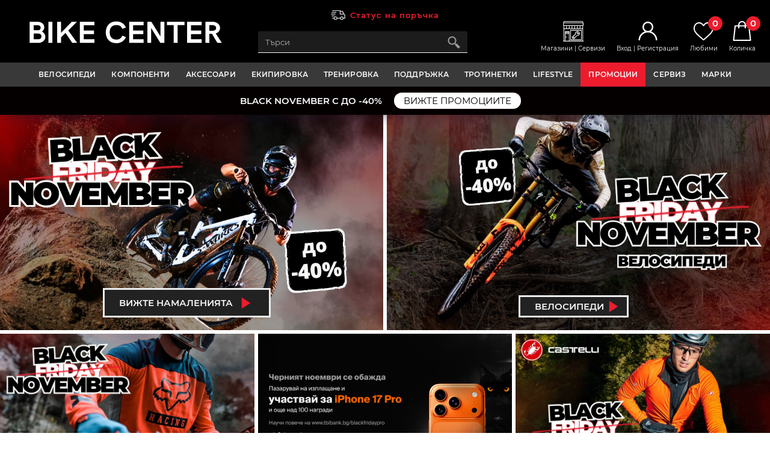

--- FILE ---
content_type: text/html; charset=utf-8
request_url: https://www.bikecenter.bg/Item/FavouriteItemsPopUp/
body_size: 2533
content:




    <div class="flex-product-container"></div>
    <div class="fav-btn-hld-bg">
        Няма добавени артикули
    </div>
<input name="__RequestVerificationToken" type="hidden" value="CfDJ8IGK5I1ccutMujWXBnU4ikJZYQbWt6sfxDzhbJx_2HMc1Yr42C0EsDlVwyqj5tez-eKhWbq8ciroMevi74pjblc-bCaW43zRf2-1q1I9UnimHB9ctEDzMd30hhKxiOEH3hF5a9cT-xE-DT0JM6Dx7sM" />
<script>
    // Delete favourite item
    $('.delete-favPopUp').off().on('click', function (e) {
        e.preventDefault();
        e.stopPropagation();
        var itemId = $(this).attr('data-item-id');
        $.ajax({
            type: 'POST',
            url: '/item/removeitemfromfavourites',
            data: { itemId: itemId },
            success: function (data) {
                var row = '[data-fav-id="row-' + itemId + '"]';
                if (data.statusCode == 1) {
                    $(row).fadeOut('slow');
                    $('.fav-num').text(data.itemsCount);
                    $(".favourites-btn[data-item-id=" + itemId + "]").removeClass("selected");
                    var addToFavBtn = $('.btn-add-to-fav[data-item-id="' + itemId + '"]');
                    if (addToFavBtn.hasClass('btn-fav-added')) {
                        addToFavBtn.removeClass('btn-fav-added');
                        addToFavBtn.addClass('btn-fav');
                        addToFavBtn.attr('data-add-or-remove', 0);
                    }

                    if (data.itemsCount == 0) {
                        FillFavouritesPopUp();
                    }

                    $.notify({
                        message: 'Продуктът беше премахнат от Любими'
                    },
                        {
                            placement: {
                                from: "top",
                                align: "center"
                            },
                            offset: 60,
                            spacing: 10,
                            z_index: 1031,
                            delay: 1000,
                            timer: 1000,
                            type: 'success',
                            animate: {
                                enter: 'animated fadeInDown',
                                exit: 'animated fadeOutUp'
                            },
                        });
                } else {
                    $.notify({
                        message: 'Неуспешно премахване на продукт от Любими'
                    },
                        {
                            placement: {
                                from: "top",
                                align: "center"
                            },
                            offset: 60,
                            spacing: 10,
                            z_index: 1031,
                            delay: 1000,
                            timer: 1000,
                            type: 'danger',
                            animate: {
                                enter: 'animated fadeInDown',
                                exit: 'animated fadeOutUp'
                            },
                        });
                }
            },
            error: function (error) {
                $.notify({
                    message: 'Неуспешно премахване на продукт от Любими'
                },
                    {
                        placement: {
                            from: "top",
                            align: "center"
                        },
                        offset: 60,
                        spacing: 10,
                        z_index: 1031,
                        delay: 1000,
                        timer: 1000,
                        type: 'danger',
                        animate: {
                            enter: 'animated fadeInDown',
                            exit: 'animated fadeOutUp'
                        },
                    });
            }
        });
    });

    //Add to basket
    $('.fav-product-container').off().on("click", ".fav-basket", function test(e) {
        //debugger;
        var а = 1;
        e.preventDefault();
        e.stopPropagation();
        var item = $(this);
        var id = item.attr("data-id");
        var productSeoName = item.attr('data-seo-product-name');
        var replacedId = id.replace(/\s+/g, '');
        var qty = item.prev().val();
        if (!qty) {
            qty = 1;
        }
        var bgid = item.attr("data-bgid");
        var imagePath = item.attr('data-image-path');
        $.ajax({
            type: 'POST',
            url: '/shoppingcart/addtocart',
            data: {
                itemId: id,
                quantity: qty,
                bgid: bgid,
                productSeoName: productSeoName,
                imagePath: imagePath
            },
            beforeSend: function () {
                $('#global-loader').show();
            },
            success: function (data) {
                // Update basket counter and total price
                $('.cart-num').text(data.itemCount);

                // Update short basket info
                var shortBasketContainer = $("#short-basket");
                var shortBasketContainerMobile = $('#short-basket-mobile');
                $.ajax({
                    type: 'GET',
                    url: '/shoppingcart/shortbasket',
                    data: {},
                    success: function (data) {
                        shortBasketContainer.html(data);
                        shortBasketContainerMobile.html(data);
                    },
                    error: function () {
                    }
                });

                $.notify({
                    message: 'Успешно добавяне на артикул в количката'
                }, {
                    placement: {
                        from: "top",
                        align: "center"
                    },
                    offset: 60,
                    spacing: 10,
                    z_index: 1031,
                    delay: 1000,
                    timer: 1000,
                    type: 'success',
                    animate: {
                        enter: 'animated fadeInDown',
                        exit: 'animated fadeOutUp'
                    },
                });
            },
            error: function (error) {
                $.notify({
                    message: 'Неуспешно добавяне на артикул в количката'
                }, {
                    placement: {
                        from: "top",
                        align: "center"
                    },
                    offset: 60,
                    spacing: 10,
                    z_index: 1031,
                    delay: 1000,
                    timer: 1000,
                    type: 'danger',
                    animate: {
                        enter: 'animated fadeInDown',
                        exit: 'animated fadeOutUp'
                    },
                });
            },
            complete: function () {
                $('#global-loader').hide();
            }
        });
    });

    // Recalculate price and discount for logged users
    // FavItemsPopUpPartial
    var itemIds = '';
    var userAuthorized = false;

    if (itemIds && userAuthorized) {
        var token = $('input[name="__RequestVerificationToken"]').val();

        $.ajax({
            type: 'POST',
            url: '/catalog/recalculatepriceanddiscountforloggedusers',
            data: { itemIds: itemIds },
            headers: { 'RequestVerificationToken': token },
            success: function (data) {
                if (data.success) {
                    var items = data.items;

                    $.each(items, function (index, value) {
                        var $productBox = $('[data-itemid="' + value.itemId + '"]');

                        // Всички елементи с .price
                        var $prices = $productBox.find('.price');
                        var $pricePrimary = $prices.eq(0); // левовата
                        var $priceSecondary = null;

                        if ($prices.length > 1) {
                            $priceSecondary = $prices.eq(1); // евро, ако има втори .price
                        } else {
                            // иначе търси отделен клас за евро цена
                            $priceSecondary = $productBox.find('.price-eur');
                        }

                        // Изчисти класовете
                        $pricePrimary.removeClass('item-end-price item-single-price price-new price-old');
                        $priceSecondary.removeClass('item-end-price item-single-price price-new');

                        if (value.discount > 0) {
                            $pricePrimary
                                .text(value.formattedPromoPrice)
                                .addClass('item-end-price price-new');

                            if (value.formattedPromoPriceSecondary) {
                                $priceSecondary
                                    .text(value.formattedPromoPriceSecondary)
                                    .addClass('item-end-price price-new')
                                    .css({ display: 'block', marginTop: '4px' });
                            } else {
                                $priceSecondary.text('');
                            }
                        } else {
                            $pricePrimary
                                .text(value.formattedUnitPrice)
                                .addClass('item-single-price price-new');

                            if (value.formattedUnitPriceSecondary) {
                                $priceSecondary
                                    .text(value.formattedUnitPriceSecondary)
                                    .addClass('item-single-price price-new')
                                    .css({ display: 'block', marginTop: '4px' });
                            } else {
                                $priceSecondary.text('');
                            }
                        }
                    });
                }
            },
            error: function (error) {
                console.error("Error loading prices:", error);
            }
        });
    }
</script>



--- FILE ---
content_type: text/html; charset=utf-8
request_url: https://www.bikecenter.bg/home/getdynamicbannersviewcomponent?bannersMode=1
body_size: 599
content:

<div class="hero-section-five">
    <div class="banner-row big-banners">

                <div class="img-btn-hld">
                    <a class="big-banner-img">
                        <img src="/Banners/dynamic_banners2/dynamic_banner_1.jpg?638999301872264465"
                             width="960"
                             height="540" />
                    </a>

                    <div class="banner-container-buttons">

                            <a href="https://www.bikecenter.bg/category/promo/page=1?pagesize=12&amp;orderby=price-desc&amp;brand=brand-none&amp;pricerange=price-none&amp;filter=filter-none&amp;viewtype=view-grid&amp;avail=avail" class="main-btn-promo banner-buttons ">
                                <span>&#x412;&#x438;&#x436;&#x442;&#x435; &#x43D;&#x430;&#x43C;&#x430;&#x43B;&#x435;&#x43D;&#x438;&#x44F;&#x442;&#x430;</span>
                            </a>
                    </div>
                </div>
                <div class="img-btn-hld">
                    <a href="https://www.bikecenter.bg/category/velosipedi-promo/page=1?pagesize=12&amp;orderby=price-asc&amp;brand=brand-none&amp;pricerange=price-none&amp;filter=filter-none&amp;viewtype=view-grid&amp;avail=all" class="big-banner-img">
                        <img src="/Banners/dynamic_banners2/dynamic_banner_5.jpg?638999301872264584"
                             width="960"
                             height="540" />
                    </a>

                    <div class="banner-container-buttons">
                            <a href="https://www.bikecenter.bg/category/velosipedi-promo/page=1?pagesize=12&amp;orderby=price-asc&amp;brand=brand-none&amp;pricerange=price-none&amp;filter=filter-none&amp;viewtype=view-grid&amp;avail=all" class="main-btn-promo banner-buttons small">
                                <span>&#x412;&#x415;&#x41B;&#x41E;&#x421;&#x418;&#x41F;&#x415;&#x414;&#x418;</span>
                            </a>

                    </div>
                </div>
                <div class="img-btn-hld">
                    <a href="https://www.bikecenter.bg/fox_racing/page=1?pagesize=12&amp;orderby=disc-percent&amp;pricerange=price-none&amp;viewtype=view-grid&amp;avail=all" class="big-banner-img">
                        <img src="/Banners/dynamic_banners2/dynamic_banner_2.jpg?638999301872264626"
                             width="960"
                             height="540" />
                    </a>

                    <div class="banner-container-buttons">
                            <a href="https://www.bikecenter.bg/fox_racing/page=1?pagesize=12&amp;orderby=disc-percent&amp;pricerange=price-none&amp;viewtype=view-grid&amp;avail=all" class="main-btn-promo banner-buttons ">
                                <span>FOX</span>
                            </a>

                    </div>
                </div>
                <div class="img-btn-hld">
                    <a class="big-banner-img">
                        <img src="/Banners/dynamic_banners2/dynamic_banner_4.jpg?638999301872264651"
                             width="960"
                             height="540" />
                    </a>

                    <div class="banner-container-buttons">

                            <a href="https://www.bikecenter.bg/news/black-november-pristigna-s-nad-100-nagradi-ot-tbi-bank" class="main-btn-promo banner-buttons small">
                                <span>&#x41D;&#x430;&#x443;&#x447;&#x438; &#x43F;&#x43E;&#x432;&#x435;&#x447;&#x435;</span>
                            </a>
                    </div>
                </div>
                <div class="img-btn-hld">
                    <a href="https://www.bikecenter.bg/castelli/page=1?pagesize=12&amp;orderby=disc-percent&amp;pricerange=price-none&amp;viewtype=view-grid&amp;avail=all" class="big-banner-img">
                        <img src="/Banners/dynamic_banners2/dynamic_banner_3.jpg?638999301872264680"
                             width="960"
                             height="540" />
                    </a>

                    <div class="banner-container-buttons">
                            <a href="https://www.bikecenter.bg/castelli/page=1?pagesize=12&amp;orderby=disc-percent&amp;pricerange=price-none&amp;viewtype=view-grid&amp;avail=all" class="main-btn-promo banner-buttons small">
                                <span>CASTELLI</span>
                            </a>

                    </div>
                </div>
        </div>
    </div>

--- FILE ---
content_type: text/css
request_url: https://www.bikecenter.bg/css/main.min.css
body_size: 38936
content:
html,body,div,span,applet,object,iframe,h1,h2,h3,h4,h5,h6,blockquote,pre,a,abbr,acronym,address,big,cite,code,del,dfn,em,img,ins,kbd,q,s,samp,small,strike,strong,sub,sup,tt,var,b,u,i,center,dl,dt,dd,fieldset,form,label,legend,table,caption,tbody,tfoot,thead,tr,th,td,article,aside,canvas,details,embed,figure,figcaption,footer,header,hgroup,menu,nav,output,ruby,section,summary,time,mark,audio,video{margin:0;padding:0}article,aside,details,figcaption,figure,footer,header,hgroup,menu,nav,section{display:block}div,p,h1,h2,h3,h4,a,span,ul,li,img,input,select,textarea{-webkit-box-sizing:border-box;box-sizing:border-box}table{border-collapse:collapse;border-spacing:0}a img{border:none}a{outline:none;text-decoration:none;-webkit-transition:all .4s ease-out;-moz-transition:all .4s ease-out;-o-transition:all .4s ease-out;-ms-transition:all .4s ease-out;transition:all .4s ease-out;color:#ec1c2d}button{font-family:'Montserrat','Open Sans',Arial,Helvetica,sans-serif;cursor:pointer}input{font-family:'Roboto',sans-serif;font-size:18px}input[type="text"],input[type="email"],input[type="tel"],input[type="password"]{height:40px;padding:0 12px;border:1px solid #c2c2c2}textarea{font-family:'Roboto',sans-serif;font-size:18px;height:auto;min-height:50px;-webkit-resize:none;-moz-resize:none;resize:none}select{font-family:'Roboto',sans-serif;font-size:18px;width:100%}input[type="checkbox"]{display:block;width:20px;height:20px;cursor:pointer;box-sizing:border-box;margin:0}input[type="checkbox"]:checked::before{content:"";background:url(../../images/checkmark.png) no-repeat center;position:absolute;width:20px;height:20px;z-index:10}input[type="checkbox"]:checked::after{content:"";position:absolute;width:20px;height:20px;background-color:#ec1c2d;border-radius:2px}.clearfloat:before,.clearfloat:after{content:"";display:table}.clearfloat:after{clear:both}.clearfloat{*zoom:1}img{max-width:100%;height:auto;-ms-interpolation-mode:bicubic;display:inline-block;vertical-align:middle}ul{margin:0;padding:0;list-style-type:none}::-webkit-scrollbar{width:10px}::-webkit-scrollbar-track{background:#c9c9c9}::-webkit-scrollbar-thumb{background:#332c2c;border-radius:50px;border:2px solid #a7a7a7;height:150px}::-webkit-scrollbar-thumb:hover{background:#000}@font-face{font-family:'Font Awesome 5 Brands';font-style:normal;font-weight:normal;src:url("../../fonts/fa-brands-400.eot?");src:url("../../fonts/fa-brands-400.eot?#iefix") format("embedded-opentype"),url("../../fonts/fa-brands-400.woff2") format("woff2"),url("../../fonts/fa-brands-400.woff") format("woff"),url("../../fonts/fa-brands-400.ttf") format("truetype");font-display:swap}.fab{font-family:'Font Awesome 5 Brands'}@font-face{font-family:'Font Awesome 5 Pro';font-style:normal;font-weight:300;src:url("../../fonts/fa-light-300.eot?");src:url("../../fonts/fa-light-300.eot?#iefix") format("embedded-opentype"),url("../../fonts/fa-light-300.woff2") format("woff2"),url("../../fonts/fa-light-300.woff") format("woff"),url("../../fonts/fa-light-300.ttf") format("truetype");font-display:swap}.fal{font-family:'Font Awesome 5 Pro';font-weight:300}@font-face{font-family:'Font Awesome 5 Pro';font-style:normal;font-weight:400;src:url("../../fonts/fa-regular-400.eot?");src:url("../../fonts/fa-regular-400.eot?#iefix") format("embedded-opentype"),url("../../fonts/fa-regular-400.woff2") format("woff2"),url("../../fonts/fa-regular-400.woff") format("woff"),url("../../fonts/fa-regular-400.ttf") format("truetype");font-display:swap}.far{font-family:'Font Awesome 5 Pro';font-weight:400}@font-face{font-family:'Font Awesome 5 Pro';font-style:normal;font-weight:900;src:url("../../fonts/fa-solid-900.eot?");src:url("../../fonts/fa-solid-900.eot?#iefix") format("embedded-opentype"),url("../../fonts/fa-solid-900.woff2") format("woff2"),url("../../fonts/fa-solid-900.woff") format("woff"),url("../../fonts/fa-solid-900.ttf") format("truetype");font-display:swap}.fa,.fas{font-family:'Font Awesome 5 Pro';font-weight:900}@font-face{font-family:'Montserrat';src:url('../../fonts/Montserrat-Italic.eot?');src:url('../../fonts/Montserrat-Italic.eot?#iefix') format('embedded-opentype'),url('../../fonts/Montserrat-Italic.woff2') format('woff2'),url('../../fonts/Montserrat-Italic.woff') format('woff'),url('../../fonts/Montserrat-Italic.ttf') format('truetype');font-weight:normal;font-style:italic;font-display:swap}@font-face{font-family:'Montserrat';src:url('../../fonts/Montserrat-Thin.eot?');src:url('../../fonts/Montserrat-Thin.eot?#iefix') format('embedded-opentype'),url('../../fonts/Montserrat-Thin.woff2') format('woff2'),url('../../fonts/Montserrat-Thin.woff') format('woff'),url('../../fonts/Montserrat-Thin.ttf') format('truetype');font-weight:100;font-style:normal;font-display:swap}@font-face{font-family:'Montserrat';src:url('../../fonts/Montserrat-Regular.eot?');src:url('../../fonts/Montserrat-Regular.eot?#iefix') format('embedded-opentype'),url('../../fonts/Montserrat-Regular.woff2') format('woff2'),url('../../fonts/Montserrat-Regular.woff') format('woff'),url('../../fonts/Montserrat-Regular.ttf') format('truetype');font-weight:normal;font-style:normal;font-display:swap}@font-face{font-family:'Montserrat';src:url('../../fonts/Montserrat-SemiBold.eot?');src:url('../../fonts/Montserrat-SemiBold.eot?#iefix') format('embedded-opentype'),url('../../fonts/Montserrat-SemiBold.woff2') format('woff2'),url('../../fonts/Montserrat-SemiBold.woff') format('woff'),url('../../fonts/Montserrat-SemiBold.ttf') format('truetype');font-weight:600;font-style:normal;font-display:swap}@font-face{font-family:'Montserrat';src:url('../../fonts/Montserrat-ExtraLight.eot?');src:url('../../fonts/Montserrat-ExtraLight.eot?#iefix') format('embedded-opentype'),url('../../fonts/Montserrat-ExtraLight.woff2') format('woff2'),url('../../fonts/Montserrat-ExtraLight.woff') format('woff'),url('../../fonts/Montserrat-ExtraLight.ttf') format('truetype');font-weight:200;font-style:normal;font-display:swap}@font-face{font-family:'Montserrat';src:url('../../fonts/Montserrat-MediumItalic.eot?');src:url('../../fonts/Montserrat-MediumItalic.eot?#iefix') format('embedded-opentype'),url('../../fonts/Montserrat-MediumItalic.woff2') format('woff2'),url('../../fonts/Montserrat-MediumItalic.woff') format('woff'),url('../../fonts/Montserrat-MediumItalic.ttf') format('truetype');font-weight:500;font-style:italic;font-display:swap}@font-face{font-family:'Montserrat';src:url('../../fonts/Montserrat-Black.eot?');src:url('../../fonts/Montserrat-Black.eot?#iefix') format('embedded-opentype'),url('../../fonts/Montserrat-Black.woff2') format('woff2'),url('../../fonts/Montserrat-Black.woff') format('woff'),url('../../fonts/Montserrat-Black.ttf') format('truetype');font-weight:900;font-style:normal;font-display:swap}@font-face{font-family:'Montserrat';src:url('../../fonts/Montserrat-Light.eot?');src:url('../../fonts/Montserrat-Light.eot?#iefix') format('embedded-opentype'),url('../../fonts/Montserrat-Light.woff2') format('woff2'),url('../../fonts/Montserrat-Light.woff') format('woff'),url('../../fonts/Montserrat-Light.ttf') format('truetype');font-weight:300;font-style:normal;font-display:swap}@font-face{font-family:'Montserrat';src:url('../../fonts/Montserrat-ExtraBold.eot?');src:url('../../fonts/Montserrat-ExtraBold.eot?#iefix') format('embedded-opentype'),url('../../fonts/Montserrat-ExtraBold.woff2') format('woff2'),url('../../fonts/Montserrat-ExtraBold.woff') format('woff'),url('../../fonts/Montserrat-ExtraBold.ttf') format('truetype');font-weight:800;font-style:normal;font-display:swap}@font-face{font-family:'Montserrat';src:url('../../fonts/Montserrat-ThinItalic.eot?');src:url('../../fonts/Montserrat-ThinItalic.eot?#iefix') format('embedded-opentype'),url('../../fonts/Montserrat-ThinItalic.woff2') format('woff2'),url('../../fonts/Montserrat-ThinItalic.woff') format('woff'),url('../../fonts/Montserrat-ThinItalic.ttf') format('truetype');font-weight:100;font-style:italic;font-display:swap}@font-face{font-family:'Montserrat';src:url('../../fonts/Montserrat-BoldItalic.eot?');src:url('../../fonts/Montserrat-BoldItalic.eot?#iefix') format('embedded-opentype'),url('../../fonts/Montserrat-BoldItalic.woff2') format('woff2'),url('../../fonts/Montserrat-BoldItalic.woff') format('woff'),url('../../fonts/Montserrat-BoldItalic.ttf') format('truetype');font-weight:bold;font-style:italic;font-display:swap}@font-face{font-family:'Montserrat';src:url('../../fonts/Montserrat-SemiBoldItalic.eot?');src:url('../../fonts/Montserrat-SemiBoldItalic.eot?#iefix') format('embedded-opentype'),url('../../fonts/Montserrat-SemiBoldItalic.woff2') format('woff2'),url('../../fonts/Montserrat-SemiBoldItalic.woff') format('woff'),url('../../fonts/Montserrat-SemiBoldItalic.ttf') format('truetype');font-weight:600;font-style:italic;font-display:swap}@font-face{font-family:'Montserrat';src:url('../../fonts/Montserrat-ExtraLightItalic.eot?');src:url('../../fonts/Montserrat-ExtraLightItalic.eot?#iefix') format('embedded-opentype'),url('../../fonts/Montserrat-ExtraLightItalic.woff2') format('woff2'),url('../../fonts/Montserrat-ExtraLightItalic.woff') format('woff'),url('../../fonts/Montserrat-ExtraLightItalic.ttf') format('truetype');font-weight:200;font-style:italic;font-display:swap}@font-face{font-family:'Montserrat';src:url('../../fonts/Montserrat-Bold.eot?');src:url('../../fonts/Montserrat-Bold.eot?#iefix') format('embedded-opentype'),url('../../fonts/Montserrat-Bold.woff2') format('woff2'),url('../../fonts/Montserrat-Bold.woff') format('woff'),url('../../fonts/Montserrat-Bold.ttf') format('truetype');font-weight:bold;font-style:normal;font-display:swap}@font-face{font-family:'Montserrat';src:url('../../fonts/Montserrat-LightItalic.eot?');src:url('../../fonts/Montserrat-LightItalic.eot?#iefix') format('embedded-opentype'),url('../../fonts/Montserrat-LightItalic.woff2') format('woff2'),url('../../fonts/Montserrat-LightItalic.woff') format('woff'),url('../../fonts/Montserrat-LightItalic.ttf') format('truetype');font-weight:300;font-style:italic;font-display:swap}@font-face{font-family:'Montserrat';src:url('../../fonts/Montserrat-ExtraBoldItalic.eot?');src:url('../../fonts/Montserrat-ExtraBoldItalic.eot?#iefix') format('embedded-opentype'),url('../../fonts/Montserrat-ExtraBoldItalic.woff2') format('woff2'),url('../../fonts/Montserrat-ExtraBoldItalic.woff') format('woff'),url('../../fonts/Montserrat-ExtraBoldItalic.ttf') format('truetype');font-weight:800;font-style:italic;font-display:swap}@font-face{font-family:'Montserrat';src:url('../../fonts/Montserrat-BlackItalic.eot?');src:url('../../fonts/Montserrat-BlackItalic.eot?#iefix') format('embedded-opentype'),url('../../fonts/Montserrat-BlackItalic.woff2') format('woff2'),url('../../fonts/Montserrat-BlackItalic.woff') format('woff'),url('../../fonts/Montserrat-BlackItalic.ttf') format('truetype');font-weight:900;font-style:italic;font-display:swap}@font-face{font-family:'Montserrat';src:url('../../fonts/Montserrat-Medium.eot?');src:url('../../fonts/Montserrat-Medium.eot?#iefix') format('embedded-opentype'),url('../../fonts/Montserrat-Medium.woff2') format('woff2'),url('../../fonts/Montserrat-Medium.woff') format('woff'),url('../../fonts/Montserrat-Medium.ttf') format('truetype');font-weight:500;font-style:normal;font-display:swap}.text,p{line-height:22px}h1,h2,h3,h4,h5,h6{font-family:'Montserrat','Open Sans',Arial,Helvetica,sans-serif;color:#000;font-weight:600}h1{font-size:40px;font-weight:bold}h2{font-size:28px}h3{font-size:21px}h4{font-size:20px}h5{font-size:18px}h6{font-size:16px}body{background-color:#fff;font-family:'Montserrat','Open Sans',Arial,Helvetica,sans-serif;color:#222;font-size:15px}.wrapper{display:block;margin:0 auto;position:relative}.separator{width:100%;height:2px;background-color:#c2c2c2;margin-bottom:16px}.left{float:left}.right{float:right}.center{text-align:center}.white{color:#fcfcfc}.red{color:#ec1c2d}.orange{color:#e65c00}.green{color:#00ada3}.invisible{display:none}header{position:relative;background:#000;z-index:1100}.top-header-hld{display:flex;flex-wrap:wrap;align-items:flex-end;box-sizing:border-box;padding:0 24px 16px;position:relative;z-index:100}.phone-holder{-webkit-flex:0 0 100%;-ms-flex:0 0 100%;flex:0 0 100%;text-align:center;margin-top:15px}.phone-holder a{display:inline-block;background:url(../../images/delivery.svg) left center no-repeat;background-size:24px;padding-left:32px;font-size:15px;color:#ec1c2d;font-weight:600;letter-spacing:1px}.lang-holder{position:absolute;top:10px;right:100px}.goog-te-gadget-simple{background:#000 !important;border:1px solid #fff !important;background-image:url("../../images/google-icon.png") !important;background-repeat:no-repeat !important;background-position:2px 4px !important;padding-left:20px !important;background-size:13px !important}.goog-te-gadget img{display:none}.goog-te-gadget-simple .goog-te-menu-value span,.goog-te-gadget-simple>span>a>span{color:#fff !important}.logo-header-hld{-webkit-flex:0 0 33.333%;-ms-flex:0 0 33.333%;flex:0 0 33.333%;padding-bottom:15px;box-sizing:border-box}.logo-header-hld a{display:inline-block;width:100%}.logo-header-hld a img{max-width:100%;height:39px;margin-left:auto;margin-right:auto;width:100%}.logo-header-hld a img:nth-of-type(2){display:none}.search-form{-webkit-flex:0 0 33.333%;-ms-flex:0 0 33.333%;flex:0 0 33.333%;margin-top:18px;position:relative;z-index:3;padding:0 45px;box-sizing:border-box}.search-form form.search-hld-2{width:100%;max-width:520px;margin:0 auto;position:relative;overflow:auto}input[type="search"]{height:36px;padding:0 0 0 12px;font-family:'Montserrat','Open Sans',Arial,Helvetica,sans-serif;font-size:13px;color:#fff;border-bottom:1px solid #fcfcfc;border-top:none;border-right:none;border-left:0;background-color:rgba(57,57,57,.5);border-radius:2px 2px 0 0;width:100%}.magnifier{width:36px;height:36px;background:url(../../images/magnifier.svg) center no-repeat;display:inline-block;position:absolute;top:0;right:0;margin-right:8px;border:none}#quickSearch{display:none;position:absolute;background-color:#fcfcfc;z-index:100000;left:45px;right:45px;box-shadow:16px 0 13px -16px #000,0 16px 18px -13px #000;overflow:auto}#quickSearch a{z-index:100002;position:relative}.autocomplete-suggestion{padding:7px 15px;font-size:14px;cursor:pointer;z-index:1;background-image:url("../../images/magnifier_grey.svg");padding-left:25px;background-size:15px;background-position-y:6px;background-repeat:no-repeat}.autocomplete-suggestions{background-color:#fff;max-height:900px !important;width:100% !important;position:absolute;z-index:100001}.autocomplete-suggestions a{z-index:100002;position:relative}#quickSearch h2{color:#000;font-size:1rem;padding:6px;border-bottom:1px solid #ececec}.search-product-container{display:flex;padding:12px 6px;border-bottom:1px solid #ececec;background-color:#fff;max-height:80px}.search-category-container{display:flex;align-items:center;padding:0 6px;border-bottom:1px solid #ececec;background-color:#fff;max-height:62px}.small-category-img{width:60px;height:60px;object-fit:cover}.category-name{color:#000;font-size:12px;height:auto;font-weight:800;margin-left:12px}.search-brand-container{display:flex;justify-content:flex-start;padding:12px}.small-brand-img{width:100px;height:100px;object-fit:cover;margin-right:16px;padding:16px}.small-brand-img2{padding:16px}.small-brand-img:hover,.small-brand-img2:hover{box-shadow:0 0 17px rgba(0,0,0,.15)}.brand-box2{width:30%;background-color:#fff;display:flex;align-items:center;justify-content:center}.search-wrap{width:230px;border-bottom:1px solid #818181;box-sizing:border-box}.search-input{float:left;background:none;width:calc(100% - 30px);border:0;color:#000;font-size:13px;height:40px;font-family:'OpenSans','Open Sans',Arial,Helvetica,sans-serif;outline:none;box-sizing:border-box}.search-submit{display:block;float:right;line-height:40px;font-size:16px;color:#000;width:30px;text-align:right;box-sizing:border-box}.search-link{display:none;float:left;line-height:30px;height:30px;width:25px;margin-left:20px;text-align:center;text-indent:-9999em;font-size:0;position:relative;box-sizing:border-box}.s-search:before{content:"";font-family:'Font Awesome 5 Pro';font-size:18px;position:absolute;top:0;left:50%;color:#fff;line-height:30px;font-weight:300;-moz-transform:translateX(-50%);-ms-transform:translateX(-50%);-o-transform:translateX(-50%);-webkit-transform:translateX(-50%);transform:translateX(-50%)}.s-close:before{content:"";font-family:'Font Awesome 5 Pro';font-size:18px;position:absolute;top:0;left:50%;color:#fff;line-height:30px;font-weight:300;-moz-transform:translateX(-50%);-ms-transform:translateX(-50%);-o-transform:translateX(-50%);-webkit-transform:translateX(-50%);transform:translateX(-50%)}.top-header-links{-webkit-flex:0 0 33.333%;-ms-flex:0 0 33.333%;flex:0 0 33.333%;text-align:right;box-sizing:border-box}.top-header-icon{display:inline-block;position:relative;margin-left:30px;text-align:center}.top-header-icon:first-child{margin-left:0}.top-header-icon>a{display:inline-block;color:#fcfcfc;font-size:10px;font-weight:400;height:54px;padding-top:40px;text-align:center;position:relative;box-sizing:border-box}.top-header-icon.admin>a{background:url(../../images/admin-icon.svg) center top no-repeat;background-size:36px}.top-header-icon.store>a{background:url(../../images/Store_wrench_icon.svg) center top no-repeat;background-size:36px}.top-header-icon.user>a{background:url(../../images/User_icon.svg) center top no-repeat;background-size:36px}.top-header-icon.favourites>a{background:url(../../images/heart_icon.svg) center top no-repeat;background-size:36px}.top-header-icon.cart>a{background:url(../../images/Bag_icon.svg) center top no-repeat;background-size:36px}.cbp-spmenu-mask .top-header-icon>div:before,.cbp-spmenu-mask .main-navigation:before{content:'';position:fixed;top:0;left:0;bottom:0;right:0;background:rgba(0,0,0,.55);z-index:-1}.fav-num,.cart-num{position:absolute;top:-7px;right:-8px;background:#ec1c2d;color:#fcfcfc;width:24px;height:24px;line-height:24px;border-radius:999px;font-weight:600;font-size:15px;box-sizing:border-box}#user-account{display:none;position:absolute;top:54px;right:0;z-index:10000}#user-account ul{position:relative;background-color:#fcfcfc;width:384px;max-height:400px;text-align:left;border-radius:0 0 4px 4px;box-shadow:0 0 13px rgba(75,75,75,.35)}#user-account ul li{display:block;position:relative;z-index:1;border-bottom:1px solid #dfdfdf;-webkit-transition:all .4s ease-out;-moz-transition:all .4s ease-out;-o-transition:all .4s ease-out;-ms-transition:all .4s ease-out;transition:all .4s ease-out}#user-account ul li:last-child{border-bottom:none}#user-account ul li a{display:block;color:#000;padding:19px 16px;font-size:14px;font-weight:500;box-sizing:border-box}#user-account ul li:hover{background:#e5e9ea}#user-account ul li a.icon-exit{background:url(../../images/exit.svg) 16px center no-repeat;padding-left:48px}#added-to-fav{display:none;width:384px;max-height:400px;position:absolute;top:54px;right:0;z-index:10000;border-radius:0 0 4px 4px;overflow:hidden}.flex-product-container{display:flex;flex-direction:column;align-items:flex-end;width:100%;min-height:96px;max-height:320px;padding-top:4px;background-color:#fcfcfc;text-align:left;position:relative;overflow-x:hidden;overflow-y:scroll}.fav-product-container{display:flex;flex-direction:row;padding:12px;border-bottom:1px solid #ececec;-webkit-transition:all .4s ease-out;-moz-transition:all .4s ease-out;-o-transition:all .4s ease-out;-ms-transition:all .4s ease-out;transition:all .4s ease-out;width:100%}.fav-product-container:hover{background:#ececec}.small-product-img{width:60px;height:60px;object-fit:cover}.fav-product-container .small-product-img,.short-cart-image-link{margin-right:8px}.flex-column{flex-direction:column;width:100%}.flex-fav{position:relative;display:flex;flex-direction:row;justify-content:space-between;align-items:flex-end}.flex-fav.center{justify-content:start;align-items:center}.product-name{color:#000;font-size:12px;width:180px;height:auto;font-weight:600;margin-left:12px;box-sizing:border-box}.product-name .short-cart-link{color:#000;font-size:12px;text-decoration:none}.flex-fav.top .product-name{width:calc(100% - 60px);margin:0}.price{font-size:18px;font-weight:bold;color:#000;margin-left:auto;margin-right:6px;box-sizing:border-box}.flex-fav.baseline .price{margin:0}.icon-black-btn{display:block;font-size:15px;font-weight:600;padding:12px 36px;background:#000 url(../../images/Arrow-forward.svg) 88px center no-repeat;width:100%;text-align:center;color:#fff;text-transform:none;transition:.5s ease-out;box-sizing:border-box}.icon-black-btn:hover{background-color:#465057;color:#fff}.added-to-cart .icon-black-btn{margin-bottom:5px}.close{background:url(../../images/Close-thin.svg) center no-repeat;width:16px;height:16px;position:absolute;display:inline-block;right:24px;top:16px;box-sizing:border-box;cursor:pointer}.exit{background:url(../../images/Close-thin-red.svg) center no-repeat;position:unset;color:#ec1c2d;background-position:center right;padding-right:24px;width:80px;line-height:15px;font-size:12px;font-weight:500;margin:5px 12px;cursor:pointer}.flex-fav.top .close{background:url(../../images/Close-thin.svg) center no-repeat;top:0;right:0;position:absolute;width:16px;margin:0;padding:0}.fav-btn-hld-bg{position:sticky;bottom:0;left:0;right:0;background-color:#fff;padding:12px;box-shadow:0 -8px 10px 0 rgba(75,75,75,.25);box-sizing:border-box;z-index:90000}.added-to-cart{display:none;background-color:#fcfcfc;width:384px;max-height:400px;position:absolute;top:54px;right:0;z-index:10000;border-radius:0 0 4px 4px}.flex-fav.center .price{margin:0}.black{color:#000}.fav-btn-hld-bg .black{display:block;font-weight:600;margin:10px 0}.cart-subtotal{background:#f6f6f6;display:flex;flex-wrap:wrap;justify-content:space-between;width:100%}.cart-subtotal>div{padding:13px;color:#000;font-size:13px;font-weight:500}.quantity{float:left;background:none;box-shadow:none;border-radius:999px;line-height:54px;margin:0 5px;display:flex;color:#646464;padding-left:8px;font-weight:600;box-sizing:border-box}.header-bottom.sticky .main-nav-wrap{position:fixed;top:0;left:0;right:0}.main-nav-wrap.down{transform:translate3d(0,-40px,0)}.header-bottom{min-height:40px;position:relative;z-index:20}.main-nav-wrap{background:#393939;padding:0 24px;top:0;transition:transform .25s .15s ease-in-out}.main-navigation{position:unset;max-width:1400px;margin:0 auto;text-align:center}.main-navigation ul{display:inline-block;margin:0;margin-bottom:-4px;padding:0;list-style-type:none}.main-navigation ul:after{content:'';display:block;clear:both}.main-navigation>ul>li{float:left}.main-navigation ul li a{display:block;color:#fcfcfc;letter-spacing:.01em;text-transform:uppercase;font-size:13px;font-weight:600;padding:12px 16px;height:40px}.main-navigation>ul>li:hover>a{background:#262626;color:#c2c2c2}.main-navigation ul li.active>a{background:#ec1c2d}.main-navigation ul li.active:hover>a{background-color:#c40e1d;color:#fff}.main-navigation ul li .sub-categories-hld{display:none;overflow:hidden;position:absolute;left:0;right:0;padding:0;top:100%;background:#fcfcfc;z-index:4;text-align:left;box-sizing:border-box;box-shadow:rgba(0,0,0,.25) 0 54px 55px,rgba(0,0,0,.12) 0 -12px 30px,rgba(0,0,0,.12) 0 4px 6px,rgba(0,0,0,.17) 0 12px 13px,rgba(0,0,0,.09) 0 -3px 5px}.main-navigation ul li .sub-categories-hld ul{display:block;width:100%;max-width:77%;margin:0;-webkit-columns:3;-moz-columns:3;columns:3;column-gap:0}.main-navigation ul li .sub-categories-hld ul li{border-bottom:1px solid #c2c2c2}.main-navigation ul li .sub-categories-hld ul li a{line-height:normal;color:#000;height:auto;font-size:12px;padding:15px 16px 15px 0}.main-navigation ul li .sub-categories-hld ul li a:hover{color:#ec1c2d}.columns-hld{max-width:1400px;min-height:310px;margin:0 auto;position:relative;z-index:0;box-sizing:border-box}.img-cover{position:absolute;top:0;right:0;width:30%;height:100%;z-index:1;box-sizing:border-box}.img-cover a{display:block !important;width:100%;height:100% !important;padding:0 !important;margin:0 !important;box-sizing:border-box}.img-cover img{width:100%;height:100%;object-fit:cover}.promo-bar{position:relative;padding:10px 20px;width:100%;background-color:#ec1c2d;display:block;position:relative;top:100%;left:0;z-index:11;box-shadow:rgba(50,50,93,.25) 0 13px 27px -5px,rgba(0,0,0,.3) 0 8px 16px -8px;overflow:hidden;box-sizing:border-box}#promo-bar-title{text-align:center;color:#000;font-weight:600;display:block;font-size:15px}#promo-bar-btn{border-radius:999px;border:none;color:#465057;font-weight:400;padding:4px 16px;margin:0 16px;font-size:15px}.promo-bar .close{background:url('../../images/Close-black.svg') center no-repeat}.main-btn-promo{color:#fcfcfc;background:#222 url(../../images/Play-arrow.svg) no-repeat right 24px center;padding:12px 60px 12px 24px;border:3px solid #ececec;display:inline-block;text-transform:uppercase;box-sizing:border-box;cursor:pointer;-webkit-transition:all .4s ease-out;-moz-transition:all .4s ease-out;-o-transition:all .4s ease-out;-ms-transition:all .4s ease-out;transition:all .4s ease-out}.main-btn-promo:hover{border:3px solid #ec1c2d;color:#fcfcfc}a.main-btn-promo span{font-size:15px;font-weight:600}.main-btn-promo.small-btn{padding:5px 32px 4px 15px;height:36px;background:#222 url(../../images/Play-arrow.svg) no-repeat right 3px center;text-transform:none}.button-absolute{position:absolute;bottom:30px;right:20px;margin:20px}.btn.btn-blue{background:#197bbc;background:linear-gradient(0deg,rgba(25,123,188,1) 0%,rgba(0,146,244,1) 100%);box-shadow:0 3px 6px 0 rgba(25,123,188,.4)}.btn.btn-blue:hover{background:linear-gradient(0deg,rgba(0,146,244,1) 0%,rgba(25,123,188,1) 100%)}.btn.btn-lighBlue{background:#d6efff;color:#176fb8;box-shadow:none}.btn.right{float:right}.btn.centered{float:none;display:inline-block}.btn.w100p{width:100%}.btn-more{text-transform:initial;padding:0 30px;float:none;display:inline-block}a.main-red-btn,input.main-red-btn,span.main-red-btn{padding:12px 36px;background:#ec1c2d;display:block;text-align:center;color:#fff;font-size:16px;font-weight:600;text-transform:uppercase;transition:.5s ease-out;border:none;cursor:pointer}a.main-red-btn:hover,input.main-red-btn:hover{background:#000}input.main-red-btn{width:100%}.btn-place{text-align:center}.btn-place-right{text-align:right}.btn-place-left{text-align:left}.btn-place-right a,.btn-place-right span,.btn-place-left a{display:inline-block !important;margin-top:5px;margin-left:10px}.btn-hidden{display:none !important}.home-page-text-hld{width:100% !important;padding:15px;text-align:justify;margin:0;margin-bottom:5%}.home-page-text-hld .limited-container{max-height:200px;height:200px}.container{overflow:hidden;padding:20px 24px}footer{margin-top:36px;background:#222;color:#b1b1b1;overflow:hidden}.footer-main{padding-top:15px}.footer-columns-holder{max-width:1200px;margin:0 auto;display:flex;flex-direction:column;flex-wrap:wrap}.container-footer{width:100%;display:flex;flex-direction:column;justify-content:center;align-items:center;padding-bottom:20px;box-sizing:border-box}.footer-title{line-height:30px;color:#c2c2c2}.icons-container{display:inline-block}.solcial-media-icons{margin:0;padding:0;list-style-type:none}.solcial-media-icons .icon{display:inline-block;position:unset;width:auto;padding:12px 10px}.solcial-media-icons li a{display:block}.footer-columns-hld{display:flex;justify-content:space-between;flex-wrap:wrap;margin:0 -35px}.footer-column{max-width:458px;padding:0 35px;box-sizing:border-box}.footer-links li{display:block}.footer-link{color:#fff;padding:9px 0;display:block;font-weight:500;box-sizing:border-box}.footer-link.green{color:#25e37e}.flex-row{display:flex;flex-direction:row;width:100%;padding-bottom:25px}.phone-container{width:40px}.info-hld{display:flex;flex-direction:column;width:calc(100% - 40px);font-size:13px;padding-left:7px;box-sizing:border-box}.phone{display:block;font-size:16px;font-weight:500;color:#fff;margin:8px 0 6px}.footer-box p{text-align:left;margin-bottom:12px;padding:0;font-size:14px;font-style:italic}#subscribe,.subscribe{width:100%}.buletin-agreement-lbl{width:100%;display:inline-block}.margin-top{margin-top:24px}.margin-top:after{content:'';display:block;clear:both}.w50.left{width:20px;height:20px}.w50.right{width:calc(100% - 36px);margin-left:12px;padding:0 0 12px 0}.subscribe-btn{width:100%;margin-top:24px;display:block}.footer-bottom{width:100%;color:#848484;font-size:12px;text-align:left;padding:12px 0 0 0;display:flex;flex-direction:column;justify-content:center}.container-payment{box-shadow:-20px 20px 60px #1c1c1c,20px -20px 60px #262626}.icons-container{display:inline-block}.flex-row-right{display:flex;justify-content:center}.container-logo{padding:11px 24px}.footer-logo-title{font-size:14px;color:#646464}.logo-innovasys{padding-left:8px}.dim{position:fixed;z-index:100;top:0;left:0;width:100%;height:100%;background:rgba(255,255,255,.7);display:none}.dim.opened{display:block}.popup{position:fixed;display:none;width:340px;max-width:96%;left:50%;top:50%;transform:translate(-50%,-50%);overflow:hidden;-webkit-box-shadow:0 0 20px 0 rgba(0,0,0,.16);-moz-box-shadow:0 0 20px 0 rgba(0,0,0,.16);box-shadow:0 0 20px 0 rgba(0,0,0,.16);border-radius:10px;background:#fff;z-index:101;font-size:12px;font-weight:500;text-align:center}.popup.opened{display:block}.popup-close{position:absolute;right:15px;top:10px}.popup-title-hld{padding:20px 25px;text-align:center}.popup-title{text-transform:uppercase;font-size:20px;line-height:26px;font-weight:bold;color:#197bbc}.popup-content{padding:10px 25px 20px}.popup .btn{width:100%;margin-top:10px}.forgotten{display:inline-block;color:#197bbc;font-size:16px;margin-top:20px}.form-row{float:left;width:100%;margin:5px 0}.form-row label{float:left;width:100%;margin-bottom:8px;text-align:left}.succsess-title{float:left;width:100%;font-size:20px;font-weight:bold;color:#176fb8;text-align:center;padding-top:100px;background:url("../../images/check.svg") no-repeat center 10px}.succsess-txt{float:left;width:100%;text-align:center;font-size:16px;line-height:21px;color:#6a6a6a;margin:10px 0}.page-top{visibility:hidden;opacity:0;position:fixed;bottom:65px;right:20px;display:block;width:40px;height:40px;background:#fff;border:1px solid #b3b3b3;color:#000;text-align:center;font-size:16px;line-height:39px;z-index:100}.page-top:hover{background:#878787;border:1px solid #878787;color:#fff}.page-top.page-top-show{visibility:visible;opacity:1}.heading{font-size:36px;margin-bottom:15px;text-transform:none}.my-popup{display:none}.my-popup.fancybox-content{display:none;max-width:800px;max-height:calc(100vh - 150px);overflow:auto;border-radius:10px}.my-popup .title{margin-bottom:30px;text-align:center}.my-popup .title h2{text-transform:none;margin-top:10px;font-weight:bold}.my-popup .fav-product-container{padding:12px 0;background:transparent;border-bottom:none}.my-popup .small-product-img{width:90px;height:80px;margin-right:12px}.my-popup .btn-place a{margin-top:10px}.text ul{margin:0;padding:0;list-style-type:none}.text ul li{position:relative}.text ul li:before{content:'';font-family:'Font Awesome 5 Pro';font-size:7px;position:relative;color:#a7a9ac;top:-3px;margin-right:10px;font-weight:bold}table{width:100%;border-collapse:collapse;border:none;margin-bottom:20px;overflow-x:auto;line-height:normal;box-sizing:border-box}table th{display:table-cell;padding:15px 8px;color:#000;background:none;font-size:16px;overflow:hidden;text-align:left;text-transform:none;font-weight:500;border:none;border-bottom:2px solid #ec1c2d}table td{background:none;display:table-cell;padding:14px 8px;font-size:14px;text-align:left;border:none;border-bottom:1px solid #c2c2c2}.map{height:450px;overflow:hidden;margin-bottom:35px}.map iframe{pointer-events:none}.one-contact{border-bottom:1px solid #ebebeb;margin-bottom:35px}.address{float:left;width:45%;margin:0 5% 40px 0}.address span{color:#000;text-transform:uppercase}.address a{text-decoration:underline}.address a:hover{text-decoration:none}.contact-form{margin-bottom:35px;float:left;width:50%}.input{border:1px solid #e5e7e9;padding:0 15px;margin-bottom:10px;width:80%;height:45px;color:#000;font-family:'OpenSans','Open Sans',Arial,Helvetica,sans-serif;font-size:14px;outline:none;box-sizing:border-box}input:focus,textarea:focus{outline:none}textarea.input{width:100%;height:150px;resize:none;padding:10px}.ok,.error{display:block;font-size:13px;margin:10px}.error{color:#bf1717}.contact-form .btn{margin-top:15px}::-webkit-input-placeholder{color:#afafaf}:-moz-placeholder{color:#afafaf;opacity:1}::-moz-placeholder{color:#afafaf;opacity:1}:-ms-input-placeholder{color:#afafaf}:placeholder-shown{color:#afafaf}.captcha input{width:250px}.captcha img{border:2px solid transparent}.captcha img:hover{border:2px solid #999;opacity:.9}.alert{border-radius:0;-webkit-border-radius:0;box-shadow:0 1px 2px rgba(0,0,0,.11);display:table;width:100%;padding:15px;margin-bottom:20px;border:1px solid transparent;border-radius:4px}.alert-success{color:#3c763d;background-color:#dff0d8;border-color:#d6e9c6}.alert-white{background-image:linear-gradient(to bottom,#fff,#f9f9f9);border-top-color:#d8d8d8;border-bottom-color:#bdbdbd;border-left-color:#cacaca;border-right-color:#cacaca;color:#404040;padding-left:61px;position:relative}.alert-white.rounded{border-radius:3px;-webkit-border-radius:3px}.alert-white .icon{text-align:center;width:45px;height:100%;position:absolute;top:0;left:0;border:1px solid #bdbdbd}.alert-white.rounded .icon{border-radius:3px 0 0 3px;-webkit-border-radius:3px 0 0 3px}.alert-white.alert-success .icon,.alert-white.alert-success .icon::after{border-color:#54a754;background:#60c060}.alert-white .icon i{font-size:20px;color:#fff;left:12px;margin-top:-10px;position:absolute;top:50%}.sitemap{margin-top:15px}.sitemap ul{padding:0;list-style-type:none;margin:0}.sitemap ul ul,.sitemap ul ul ul,.sitemap ul ul ul ul{padding-left:15px;list-style-type:none;margin:10px 0 10px 20px;border-left:1px solid #c0c0c0}.sitemap ul li{padding:4px}.sitemap a{color:#000;font-weight:500}.sitemap a:hover{color:#ec1c2d}i.fa-meh-o{margin-right:10px}.error-page{background:#fbeeed;border:1px solid #f7d8dd;padding:20px 15px;color:#d9534f}.error-page h6{margin-bottom:10px;color:#d9534f;font-weight:bold;font-size:18px}.validate-error{padding:10px;margin:10px 0;color:#d8000c;background-color:#ffd2d2}.checkbox-custom,.radio-custom{position:relative;display:block;margin-bottom:12px;line-height:22px}.checkbox-custom label,.radio-custom label{position:relative;display:inline-block;vertical-align:middle;margin:0;padding:0;cursor:pointer;font-size:14px;color:#000;padding-left:28px}.checkbox-custom label a,.radio-custom label a{text-decoration:underline}.checkbox-custom label a:hover,.radio-custom label a:hover{text-decoration:none}.checkbox-custom input[type=checkbox]{opacity:0;position:absolute;margin:0}.checkbox-custom input[type=checkbox]+label:before{content:'';background:#fff;border:1px solid #999;display:inline-block;vertical-align:top;width:20px;height:20px;border-radius:5px;text-align:center;font-size:14px;color:#fff;font-weight:bold;line-height:18px;font-family:'Font Awesome 5 Pro';position:absolute;left:0;top:0;-webkit-transition:box-shadow .1s ease-in-out;-o-transition:box-shadow .1s ease-in-out;transition:box-shadow .1s ease-in-out;box-sizing:border-box}.checkbox-custom input[type=checkbox]:checked+label:before{background:#ec1c2d;content:'';border:1px solid #ec1c2d}.checkbox-custom input[type=checkbox].disabled+label,.checkbox-custom input[type=checkbox]:disabled+label,.checkbox-custom input[type=checkbox].disabled+label:before,.checkbox-custom input[type=checkbox]:disabled+label:before,fieldset[disabled] .checkbox-custom input[type=checkbox]+label:before{cursor:default;opacity:.5}.radio-custom.radio-inline{padding-left:0}.radio-custom input[type=radio]{opacity:0;position:absolute;margin:0}.radio-custom input[type=radio]+label:before{border-radius:50%;content:'';background:#fff;border:1px solid #999;display:inline-block;vertical-align:top;position:absolute;top:1px;left:0;width:20px;height:20px;padding:2px;margin-right:10px;text-align:center;box-shadow:inset 0 0 0 8px #fff;-webkit-transition:box-shadow .1s ease-in-out;-o-transition:box-shadow .1s ease-in-out;transition:box-shadow .1s ease-in-out;box-sizing:border-box}.radio-custom input[type=radio]:checked+label:before{background:#ec1c2d;box-shadow:inset 0 0 0 3px #fff;border:1px solid #000}.radio-custom input[type=radio].disabled+label,.radio-custom input[type=radio]:disabled+label,.radio-custom input[type=radio].disabled+label:before,.radio-custom input[type=radio]:disabled+label:before,fieldset[disabled] .radio-custom input[type=radio]+label:before{cursor:default;opacity:.5}.checkbox-custom img{width:20px;float:right;border-radius:50%;border:1px solid #fff;-webkit-box-shadow:0 0 0 1px rgba(226,238,224,1);-moz-box-shadow:0 0 0 1px rgba(226,238,224,1);box-shadow:0 0 0 1px rgba(226,238,224,1)}.demo-output{padding-top:25px !important;padding-bottom:25px !important}.filter-margin>div.demo-output{overflow:visible;padding-bottom:30px}.some-form{box-sizing:border-box;counter-reset:step-counter}.some-form hr{margin:25px 0}.some-form .form-flex{width:67%}.some-form-title{margin:20px 0;position:relative;background:#f5f5f5;padding:18px 30px 18px 60px}h3.some-form-title:nth-of-type(1){margin-top:0}h3.some-form-title:before{counter-increment:step-counter;content:counter(step-counter);position:absolute;top:0;left:0;bottom:0;width:45px;background:#ec1c2d;color:#fff;font-weight:bold;font-size:24px;text-align:center;display:flex;flex-direction:column;justify-content:center;box-sizing:border-box}h3.some-form-title:after{content:'';font-family:'Font Awesome 5 Pro';position:absolute;top:0;right:0;bottom:0;width:25px;color:#000;font-size:16px;font-weight:normal;display:flex;flex-direction:column;justify-content:center;box-sizing:border-box}.some-text{margin-top:7px;font-size:13px;color:#a7a9ac;font-style:italic}.form-flex{position:relative;display:-webkit-box;display:-webkit-flex;display:-ms-flexbox;display:flex;-webkit-flex-wrap:wrap;-ms-flex-wrap:wrap;flex-wrap:wrap;box-sizing:border-box;margin:0 -12px}.float-flex{-webkit-box-flex:none;-webkit-flex:0 0 100%;-ms-flex:0 0 100%;flex:0 0 100%;padding:0 12px;box-sizing:border-box}.col-2 .float-flex{-webkit-flex:0 0 50%;-ms-flex:0 0 50%;flex:0 0 50%}.col-3 .float-flex{-webkit-flex:0 0 33.333%;-ms-flex:0 0 33.333%;flex:0 0 33.333%}.col-4 .float-flex{-webkit-flex:0 0 25%;-ms-flex:0 0 25%;flex:0 0 25%}.col-5 .float-flex{-webkit-flex:0 0 20%;-ms-flex:0 0 20%;flex:0 0 20%}.personal-width{-webkit-flex:0 0 60% !important;-ms-flex:0 0 60% !important;flex:0 0 60% !important}.input-label{display:block;font-size:13px;font-weight:500;margin-bottom:7px}.input-f{width:100%;color:#222;font-size:14px;outline:none;margin-bottom:12px;box-sizing:border-box}textarea.input-f{width:100%;height:100px;resize:none;padding:7px 10px;border:1px solid #c2c2c2;margin-bottom:12px;line-height:normal;box-sizing:border-box}.styled-select,.styled-select2{width:100%;height:40px;position:relative;overflow:hidden;background:#fff;border:1px solid #c2c2c2;margin-bottom:12px;box-sizing:border-box}.styled-select:after{content:'';font-family:'Font Awesome 5 Pro';color:#222;font-size:16px;position:absolute;top:50%;right:10px;font-weight:normal;-moz-transform:translateY(-50%);-ms-transform:translateY(-50%);-o-transform:translateY(-50%);-webkit-transform:translateY(-50%);transform:translateY(-50%);z-index:0}.styled-select select{background:transparent;width:calc(100% + 25px);padding:0 10px;height:38px;border:0;border-radius:0;-webkit-appearance:none;color:#222;font-size:13px;letter-spacing:.5px;font-family:'Montserrat','Open Sans',Arial,Helvetica,sans-serif;outline:none;position:relative;z-index:1}.list-in-form{margin:0;padding:0;list-style-type:none}.list-in-form li{display:block;float:left;width:33.333%;padding-right:30px;box-sizing:border-box}.checkbox-custom label .text,.radio-custom label .text{line-height:24px}.checkbox-custom label .some-text,.radio-custom label .some-text{margin-top:0}.checkbox-custom label h4,.radio-custom label h4{font-size:13px;display:inline-block;font-weight:600;text-transform:none}.some-form .radio-custom input[type=radio]:checked+label{color:#ec1c2d}.some-form .radio-custom input[type=radio]:checked+label .some-text{color:#ec1c2d}.disabled,input[type=text]:disabled,select:disabled{cursor:default;opacity:.5}.hidden-container{display:none}.pay-method{display:inline-block;width:60px;height:22px;margin-right:5px;border:1px solid #e5e7e9;background:#fff;text-align:center;line-height:18px;box-sizing:border-box}.pay-method img{max-height:18px;max-width:45px}.some-form .grey-bgr .main-red-btn{max-width:33.333%;margin:25px 0}.grey-bgr{background:#f5f5f5;padding:20px}.fileUpload{position:relative;overflow:hidden;background:#fff;color:#000;font-size:14px;display:block;border:1px solid #000;padding:7px 13px 7px;text-align:center;width:170px;height:170px;line-height:230px;cursor:pointer;box-sizing:border-box;-webkit-transition:all .3s ease-in;-moz-transition:all .3s ease-in;-ms-transition:all .3s ease-in;transition:all .3s ease-in}.fileUpload span{display:inline-block;position:relative}.fileUpload span:before{content:'';font-family:'Font Awesome 5 Pro';position:absolute;top:0;left:50%;color:#000;font-size:50px;font-weight:lighter;line-height:140px;width:50px;margin-left:-25px}.fileUpload input.upload{position:absolute;top:0;right:0;left:0;bottom:0;margin:0;padding:0;cursor:pointer;opacity:0;filter:alpha(opacity=0)}.fileUpload:hover{background:#f1f1f1}.example{display:inline-block}.example img{max-height:170px;border:1px solid #e5e7e9}.example figcaption{text-align:center;padding-top:5px;font-style:italic;font-size:13px}.upload-image-wrap{width:100%;margin:0;margin-top:20px;padding:0;list-style-type:none}.upload-image-wrap li{display:inline-table;vertical-align:top;width:25%;padding-bottom:25px;padding-right:25px;margin-right:-4px;box-sizing:border-box}.upload-image-wrap li figure{position:relative;border:1px solid #e5e7e9;-webkit-transition:all .3s ease;-moz-transition:all .3s ease;-ms-transition:all .3s ease;transition:all .3s ease}.upload-image-wrap li figure:hover{border:1px solid #000;-webkit-box-shadow:0 0 0 4px rgba(243,243,243,1);-moz-box-shadow:0 0 0 4px rgba(243,243,243,1);box-shadow:0 0 0 4px rgba(243,243,243,1)}.upload-image-wrap li figure figcaption{position:absolute;top:-10px;right:-15px;z-index:1;opacity:0;visibility:hidden;transform:scale(0);-webkit-transform:scale(0);-webkit-transition:all .3s ease;-moz-transition:all .3s ease;-ms-transition:all .3s ease;transition:all .3s ease}.upload-image-wrap li figure:hover figcaption{opacity:1;visibility:visible;transform:scale(1);-webkit-transform:scale(1)}.upload-image-wrap li figure figcaption a{display:block;font-size:14px;width:28px;height:28px;border:1px solid #888;border-radius:50%;background:#fff;text-align:center;line-height:26px;box-sizing:border-box}.spinner{display:none;position:fixed;top:0;left:0;width:100%;height:100%;background:rgba(255,255,255,.8);z-index:900000}body.loading .spinner{display:block}.mesh-loader{overflow:hidden;height:100%;width:100%}.mesh-loader .circle{width:18px;height:18px;position:absolute;background:rgba(0,0,0,.8);border-radius:50%;margin:-9px;-webkit-animation:mesh 3s ease-in-out infinite;animation:mesh 3s ease-in-out infinite -1.5s}.mesh-loader>div .circle:last-child{-webkit-animation-delay:0s;animation-delay:0s}.mesh-loader>div{position:absolute;top:50%;left:50%}.mesh-loader>div:last-child{-webkit-transform:rotate(90deg);transform:rotate(90deg)}.input-place.jq-validate-error,.checkbox-custom.jq-validate-error input[type="checkbox"]+label::before{border:1px solid #f00}@-webkit-keyframes mesh{0%{-webkit-transform-origin:50% -100%;transform-origin:50% -100%;-webkit-transform:rotate(0);transform:rotate(0)}50%{-webkit-transform-origin:50% -100%;transform-origin:50% -100%;-webkit-transform:rotate(360deg);transform:rotate(360deg)}50.00001%{-webkit-transform-origin:50% 200%;transform-origin:50% 200%;-webkit-transform:rotate(0deg);transform:rotate(0deg)}100%{-webkit-transform-origin:50% 200%;transform-origin:50% 200%;-webkit-transform:rotate(360deg);transform:rotate(360deg)}}@keyframes mesh{0%{-webkit-transform-origin:50% -100%;transform-origin:50% -100%;-webkit-transform:rotate(0);transform:rotate(0)}50%{-webkit-transform-origin:50% -100%;transform-origin:50% -100%;-webkit-transform:rotate(360deg);transform:rotate(360deg)}50.00001%{-webkit-transform-origin:50% 200%;transform-origin:50% 200%;-webkit-transform:rotate(0deg);transform:rotate(0deg)}100%{-webkit-transform-origin:50% 200%;transform-origin:50% 200%;-webkit-transform:rotate(360deg);transform:rotate(360deg)}}.cookies-wrapper{position:fixed;bottom:15px;left:20px;right:20px;background:#fff;padding:20px;border-radius:10px;box-sizing:border-box;z-index:99900;-webkit-box-shadow:0 0 15px 0 rgba(0,0,0,.2);-moz-box-shadow:0 0 15px 0 rgba(0,0,0,.2);box-shadow:0 0 15px 0 rgba(0,0,0,.2);animation-duration:.8s;-webkit-animation-duration:.8s;-moz-animation-duration:.8s;-o-animation-duration:.8s;-webkit-animation-name:slideUp;animation-name:slideUp}.cookies-wrapper.top{bottom:auto;top:15px}.cookies-wrapper.dark{background:#222;color:rgba(255,255,255,.6)}.cookies-wrapper.dark a{color:#fff}.cookies-wrapper.cookie-hidden{display:none !important}.cookie-text{float:left;width:calc(100% - 170px);padding:10px 0;box-sizing:border-box}.cookies-wrapper .btn{float:right;display:block;margin-top:0;width:150px;min-width:inherit;cursor:pointer;background:#f1d600;border:none;color:#000 !important}.hidden-link,a.main-red-btn.notify-for-avail-btn.hidden-link{display:none}.visible-link{display:block}.item-file-remove-hld{display:inline-block;width:70px}#admin-body .modal{position:fixed;top:10%;left:50%;z-index:1050;width:560px;margin-left:-280px;background-color:#fff;border:1px solid #ed1d24;*border:1px solid #999;-webkit-border-radius:6px;-moz-border-radius:6px;border-radius:6px;-webkit-box-shadow:0 3px 7px rgba(0,0,0,.3);-moz-box-shadow:0 3px 7px rgba(0,0,0,.3);box-shadow:0 3px 7px rgba(0,0,0,-.3);-webkit-background-clip:padding-box;-moz-background-clip:padding-box;background-clip:padding-box;outline:none;background:#fff9e8;padding:16px;border-radius:8px;border:2px solid #ffbf00;text-align:left;overflow:hidden;height:auto}#admin-body .modal .modal-dialog{margin:0;width:540px;max-width:540px}#admin-body .modal .modal-dialog .modal-content{border:none;box-shadow:none}.limited-container{max-height:600px;height:600px;width:100%;overflow-y:hidden;text-overflow:ellipsis;position:relative;margin-bottom:10px}.limited-container:before{content:'';display:block;position:absolute;top:0;right:0;bottom:0;left:0;background-image:-webkit-linear-gradient(top,rgba(255,255,255,0) 33%,#fff 100%);background-image:-o-linear-gradient(top,rgba(255,255,255,0) 33%,#fff 100%);background-image:linear-gradient(to bottom,rgba(255,255,255,0) 33%,#fff 100%);background-repeat:repeat-x;pointer-events:none;z-index:10;height:600px;max-height:600px}.alert.alert-success{background:#fff;display:flex;align-items:center;justify-content:space-between;margin:0 auto;position:fixed;transition:all .5s ease-in-out 0s;z-index:1131 !important;top:60px;left:0;right:0;animation-iteration-count:1;border-color:#ed1d24;margin-bottom:20px;width:33.33333333%;float:left;padding:44px;border-radius:10px;border:none;text-align:left;box-shadow:rgba(0,0,0,.25) 0 54px 55px,rgba(0,0,0,.12) 0 -12px 30px,rgba(0,0,0,.12) 0 4px 6px,rgba(0,0,0,.17) 0 12px 13px,rgba(0,0,0,.9) 0 -3px 5px;background-image:url("../../images/check.png");background-position:center 30px;background-repeat:no-repeat;text-align:center}.alert.alert-success span[data-notify="message"]{color:#000;font-size:24px;font-weight:bold;display:block;text-align:center;margin-top:50px}.alert.alert-success .close,.alert.alert-danger .close{display:none}.alert.alert-danger{background:#fff;display:flex;align-items:center;justify-content:space-between;margin:0 auto;position:fixed;transition:all .5s ease-in-out 0s;z-index:1131 !important;top:60px;left:0;right:0;animation-iteration-count:1;border-color:#ed1d24;margin-bottom:20px;width:33.33333333%;float:left;padding:44px;border-radius:8px;border:none;text-align:left;box-shadow:rgba(0,0,0,.25) 0 54px 55px,rgba(0,0,0,.12) 0 -12px 30px,rgba(0,0,0,.12) 0 4px 6px,rgba(0,0,0,.17) 0 12px 13px,rgba(0,0,0,.9) 0 -3px 5px;background-image:url("../../images/error.png");background-position:center 30px;background-repeat:no-repeat;text-align:center}.alert.alert-danger span[data-notify="message"]{color:#000;font-size:24px;font-weight:bold;display:block;text-align:center;margin-top:50px}.field-validation-error{color:#ec1c2d}@-webkit-keyframes slideUp{0%{-webkit-transform:translateY(66px);transform:translateY(66px)}100%{-webkit-transform:translateY(0);transform:translateY(0)}}@keyframes slideUp{0%{-webkit-transform:translateY(66px);-ms-transform:translateY(66px);transform:translateY(66px)}100%{-webkit-transform:translateY(0);-ms-transform:translateY(0);transform:translateY(0)}}.lang-holder{position:absolute;top:3px;right:24px;z-index:10000}#cookieConsent{background:#111;bottom:0;box-sizing:border-box;color:#c9c9c9;font-size:10pt;letter-spacing:.3px;line-height:1.5;width:410px;opacity:.85;position:fixed;left:0;text-align:left;z-index:999;padding:28px;max-width:100%;margin:0}.cookie-consent-button{width:100%}.cookie-consent-div{width:40%;margin-left:30%}.cookie-text-hld{display:inline-block;vertical-align:super}.privacy-link{color:#fff;text-decoration:underline}.delete-popUp-confirm{z-index:1000000000;position:fixed;background:#fff;width:40%;margin:0 28%;border-radius:11px;top:25%;text-align:center;font-size:100%;display:none;padding:44px;font-size:20px}#deletePopUp-holder>p{font-weight:bold}#delete-confirmBtn{background:#ec1c2d;color:#fff;margin-right:8%;text-decoration:none;padding:6px 25px 6px 25px;display:inline-block;border-radius:3px;margin-left:20px;border:none;line-height:30px}#deleteback-Btn{margin-right:2%;margin-bottom:2%;width:150px;background:#0185b9;text-decoration:none;color:#fff;padding:6px 25px 6px 25px;display:inline-block;border-radius:3px;margin-left:20px;border:none;line-height:30px}.shade{background-color:#000;opacity:.8;position:fixed;top:0;left:0;width:100%;height:100%;z-index:1000000;display:none}.delete-popUp-confirm{z-index:1000000000;position:fixed;background:#fff;width:40%;margin:0 28%;border-radius:11px;top:25%;text-align:center;font-size:100%;display:none;padding:44px;font-size:20px}.fav-see-btn{width:113px;text-align:center}.ui-autocomplete{max-height:400px;overflow-y:auto;overflow-x:hidden;z-index:1000 !important}.old-price.q-old-price{display:inline-block;color:#222;font-size:14px;text-decoration:line-through}.new-price.q-new-price{color:#ec1c2d;margin-left:0;font-size:18px}.see-all-blogs-btn-hld{text-align:center;margin:20px 0}.cart-item-avail-status{color:#ec1c2d;font-size:18px;font-weight:bold}.cart-item-avail-status .cart-item-avail-status-green{color:#a6d771}.hidden-text{display:none}.hidden-link.btn-finish,.hidden-link.short-cart-btn{display:none}
/*!
 * Font Awesome Pro 5.8.1 by @fontawesome - https://fontawesome.com
 * License - https://fontawesome.com/license (Commercial License)
 */
.fa,.fab,.fal,.far,.fas{-moz-osx-font-smoothing:grayscale;-webkit-font-smoothing:antialiased;display:inline-block;font-style:normal;font-variant:normal;text-rendering:auto;line-height:1}.fa-lg{font-size:1.33333em;line-height:.75em;vertical-align:-.0667em}.fa-xs{font-size:.75em}.fa-sm{font-size:.875em}.fa-1x{font-size:1em}.fa-2x{font-size:2em}.fa-3x{font-size:3em}.fa-4x{font-size:4em}.fa-5x{font-size:5em}.fa-6x{font-size:6em}.fa-7x{font-size:7em}.fa-8x{font-size:8em}.fa-9x{font-size:9em}.fa-10x{font-size:10em}.fa-fw{text-align:center;width:1.25em}.fa-ul{list-style-type:none;margin-left:2.5em;padding-left:0}.fa-ul>li{position:relative}.fa-li{left:-2em;position:absolute;text-align:center;width:2em;line-height:inherit}.fa-border{border:.08em solid #eee;border-radius:.1em;padding:.2em .25em .15em}.fa-pull-left{float:left}.fa-pull-right{float:right}.fa.fa-pull-left,.fab.fa-pull-left,.fal.fa-pull-left,.far.fa-pull-left,.fas.fa-pull-left{margin-right:.3em}.fa.fa-pull-right,.fab.fa-pull-right,.fal.fa-pull-right,.far.fa-pull-right,.fas.fa-pull-right{margin-left:.3em}.fa-spin{animation:fa-spin 2s infinite linear}.fa-pulse{animation:fa-spin 1s infinite steps(8)}@keyframes fa-spin{0%{transform:rotate(0deg)}to{transform:rotate(1turn)}}.fa-rotate-90{-ms-filter:"progid:DXImageTransform.Microsoft.BasicImage(rotation=1)";transform:rotate(90deg)}.fa-rotate-180{-ms-filter:"progid:DXImageTransform.Microsoft.BasicImage(rotation=2)";transform:rotate(180deg)}.fa-rotate-270{-ms-filter:"progid:DXImageTransform.Microsoft.BasicImage(rotation=3)";transform:rotate(270deg)}.fa-flip-horizontal{-ms-filter:"progid:DXImageTransform.Microsoft.BasicImage(rotation=0, mirror=1)";transform:scaleX(-1)}.fa-flip-vertical{transform:scaleY(-1)}.fa-flip-both,.fa-flip-horizontal.fa-flip-vertical,.fa-flip-vertical{-ms-filter:"progid:DXImageTransform.Microsoft.BasicImage(rotation=2, mirror=1)"}.fa-flip-both,.fa-flip-horizontal.fa-flip-vertical{transform:scale(-1)}:root .fa-flip-both,:root .fa-flip-horizontal,:root .fa-flip-vertical,:root .fa-rotate-90,:root .fa-rotate-180,:root .fa-rotate-270{filter:none}.fa-stack{display:inline-block;height:2em;line-height:2em;position:relative;vertical-align:middle;width:2.5em}.fa-stack-1x,.fa-stack-2x{left:0;position:absolute;text-align:center;width:100%}.fa-stack-1x{line-height:inherit}.fa-stack-2x{font-size:2em}.fa-inverse{color:#fff}.fa-500px:before{content:""}.fa-abacus:before{content:""}.fa-accessible-icon:before{content:""}.fa-accusoft:before{content:""}.fa-acorn:before{content:""}.fa-acquisitions-incorporated:before{content:""}.fa-ad:before{content:""}.fa-address-book:before{content:""}.fa-address-card:before{content:""}.fa-adjust:before{content:""}.fa-adn:before{content:""}.fa-adobe:before{content:""}.fa-adversal:before{content:""}.fa-affiliatetheme:before{content:""}.fa-air-freshener:before{content:""}.fa-airbnb:before{content:""}.fa-alarm-clock:before{content:""}.fa-algolia:before{content:""}.fa-alicorn:before{content:""}.fa-align-center:before{content:""}.fa-align-justify:before{content:""}.fa-align-left:before{content:""}.fa-align-right:before{content:""}.fa-alipay:before{content:""}.fa-allergies:before{content:""}.fa-amazon:before{content:""}.fa-amazon-pay:before{content:""}.fa-ambulance:before{content:""}.fa-american-sign-language-interpreting:before{content:""}.fa-amilia:before{content:""}.fa-analytics:before{content:""}.fa-anchor:before{content:""}.fa-android:before{content:""}.fa-angel:before{content:""}.fa-angellist:before{content:""}.fa-angle-double-down:before{content:""}.fa-angle-double-left:before{content:""}.fa-angle-double-right:before{content:""}.fa-angle-double-up:before{content:""}.fa-angle-down:before{content:""}.fa-angle-left:before{content:""}.fa-angle-right:before{content:""}.fa-angle-up:before{content:""}.fa-angry:before{content:""}.fa-angrycreative:before{content:""}.fa-angular:before{content:""}.fa-ankh:before{content:""}.fa-app-store:before{content:""}.fa-app-store-ios:before{content:""}.fa-apper:before{content:""}.fa-apple:before{content:""}.fa-apple-alt:before{content:""}.fa-apple-crate:before{content:""}.fa-apple-pay:before{content:""}.fa-archive:before{content:""}.fa-archway:before{content:""}.fa-arrow-alt-circle-down:before{content:""}.fa-arrow-alt-circle-left:before{content:""}.fa-arrow-alt-circle-right:before{content:""}.fa-arrow-alt-circle-up:before{content:""}.fa-arrow-alt-down:before{content:""}.fa-arrow-alt-from-bottom:before{content:""}.fa-arrow-alt-from-left:before{content:""}.fa-arrow-alt-from-right:before{content:""}.fa-arrow-alt-from-top:before{content:""}.fa-arrow-alt-left:before{content:""}.fa-arrow-alt-right:before{content:""}.fa-arrow-alt-square-down:before{content:""}.fa-arrow-alt-square-left:before{content:""}.fa-arrow-alt-square-right:before{content:""}.fa-arrow-alt-square-up:before{content:""}.fa-arrow-alt-to-bottom:before{content:""}.fa-arrow-alt-to-left:before{content:""}.fa-arrow-alt-to-right:before{content:""}.fa-arrow-alt-to-top:before{content:""}.fa-arrow-alt-up:before{content:""}.fa-arrow-circle-down:before{content:""}.fa-arrow-circle-left:before{content:""}.fa-arrow-circle-right:before{content:""}.fa-arrow-circle-up:before{content:""}.fa-arrow-down:before{content:""}.fa-arrow-from-bottom:before{content:""}.fa-arrow-from-left:before{content:""}.fa-arrow-from-right:before{content:""}.fa-arrow-from-top:before{content:""}.fa-arrow-left:before{content:""}.fa-arrow-right:before{content:""}.fa-arrow-square-down:before{content:""}.fa-arrow-square-left:before{content:""}.fa-arrow-square-right:before{content:""}.fa-arrow-square-up:before{content:""}.fa-arrow-to-bottom:before{content:""}.fa-arrow-to-left:before{content:""}.fa-arrow-to-right:before{content:""}.fa-arrow-to-top:before{content:""}.fa-arrow-up:before{content:""}.fa-arrows:before{content:""}.fa-arrows-alt:before{content:""}.fa-arrows-alt-h:before{content:""}.fa-arrows-alt-v:before{content:""}.fa-arrows-h:before{content:""}.fa-arrows-v:before{content:""}.fa-artstation:before{content:""}.fa-assistive-listening-systems:before{content:""}.fa-asterisk:before{content:""}.fa-asymmetrik:before{content:""}.fa-at:before{content:""}.fa-atlas:before{content:""}.fa-atlassian:before{content:""}.fa-atom:before{content:""}.fa-atom-alt:before{content:""}.fa-audible:before{content:""}.fa-audio-description:before{content:""}.fa-autoprefixer:before{content:""}.fa-avianex:before{content:""}.fa-aviato:before{content:""}.fa-award:before{content:""}.fa-aws:before{content:""}.fa-axe:before{content:""}.fa-axe-battle:before{content:""}.fa-baby:before{content:""}.fa-baby-carriage:before{content:""}.fa-backpack:before{content:""}.fa-backspace:before{content:""}.fa-backward:before{content:""}.fa-bacon:before{content:""}.fa-badge:before{content:""}.fa-badge-check:before{content:""}.fa-badge-dollar:before{content:""}.fa-badge-percent:before{content:""}.fa-badger-honey:before{content:""}.fa-balance-scale:before{content:""}.fa-balance-scale-left:before{content:""}.fa-balance-scale-right:before{content:""}.fa-ball-pile:before{content:""}.fa-ballot:before{content:""}.fa-ballot-check:before{content:""}.fa-ban:before{content:""}.fa-band-aid:before{content:""}.fa-bandcamp:before{content:""}.fa-barcode:before{content:""}.fa-barcode-alt:before{content:""}.fa-barcode-read:before{content:""}.fa-barcode-scan:before{content:""}.fa-bars:before{content:""}.fa-baseball:before{content:""}.fa-baseball-ball:before{content:""}.fa-basketball-ball:before{content:""}.fa-basketball-hoop:before{content:""}.fa-bat:before{content:""}.fa-bath:before{content:""}.fa-battery-bolt:before{content:""}.fa-battery-empty:before{content:""}.fa-battery-full:before{content:""}.fa-battery-half:before{content:""}.fa-battery-quarter:before{content:""}.fa-battery-slash:before{content:""}.fa-battery-three-quarters:before{content:""}.fa-battle-net:before{content:""}.fa-bed:before{content:""}.fa-beer:before{content:""}.fa-behance:before{content:""}.fa-behance-square:before{content:""}.fa-bell:before{content:""}.fa-bell-school:before{content:""}.fa-bell-school-slash:before{content:""}.fa-bell-slash:before{content:""}.fa-bells:before{content:""}.fa-bezier-curve:before{content:""}.fa-bible:before{content:""}.fa-bicycle:before{content:""}.fa-bimobject:before{content:""}.fa-binoculars:before{content:""}.fa-biohazard:before{content:""}.fa-birthday-cake:before{content:""}.fa-bitbucket:before{content:""}.fa-bitcoin:before{content:""}.fa-bity:before{content:""}.fa-black-tie:before{content:""}.fa-blackberry:before{content:""}.fa-blanket:before{content:""}.fa-blender:before{content:""}.fa-blender-phone:before{content:""}.fa-blind:before{content:""}.fa-blog:before{content:""}.fa-blogger:before{content:""}.fa-blogger-b:before{content:""}.fa-bluetooth:before{content:""}.fa-bluetooth-b:before{content:""}.fa-bold:before{content:""}.fa-bolt:before{content:""}.fa-bomb:before{content:""}.fa-bone:before{content:""}.fa-bone-break:before{content:""}.fa-bong:before{content:""}.fa-book:before{content:""}.fa-book-alt:before{content:""}.fa-book-dead:before{content:""}.fa-book-heart:before{content:""}.fa-book-medical:before{content:""}.fa-book-open:before{content:""}.fa-book-reader:before{content:""}.fa-book-spells:before{content:""}.fa-book-user:before{content:""}.fa-bookmark:before{content:""}.fa-books:before{content:""}.fa-books-medical:before{content:""}.fa-boot:before{content:""}.fa-booth-curtain:before{content:""}.fa-bootstrap:before{content:""}.fa-bow-arrow:before{content:""}.fa-bowling-ball:before{content:""}.fa-bowling-pins:before{content:""}.fa-box:before{content:""}.fa-box-alt:before{content:""}.fa-box-ballot:before{content:""}.fa-box-check:before{content:""}.fa-box-fragile:before{content:""}.fa-box-full:before{content:""}.fa-box-heart:before{content:""}.fa-box-open:before{content:""}.fa-box-up:before{content:""}.fa-box-usd:before{content:""}.fa-boxes:before{content:""}.fa-boxes-alt:before{content:""}.fa-boxing-glove:before{content:""}.fa-brackets:before{content:""}.fa-brackets-curly:before{content:""}.fa-braille:before{content:""}.fa-brain:before{content:""}.fa-bread-loaf:before{content:""}.fa-bread-slice:before{content:""}.fa-briefcase:before{content:""}.fa-briefcase-medical:before{content:""}.fa-broadcast-tower:before{content:""}.fa-broom:before{content:""}.fa-browser:before{content:""}.fa-brush:before{content:""}.fa-btc:before{content:""}.fa-buffer:before{content:""}.fa-bug:before{content:""}.fa-building:before{content:""}.fa-bullhorn:before{content:""}.fa-bullseye:before{content:""}.fa-bullseye-arrow:before{content:""}.fa-bullseye-pointer:before{content:""}.fa-burn:before{content:""}.fa-buromobelexperte:before{content:""}.fa-burrito:before{content:""}.fa-bus:before{content:""}.fa-bus-alt:before{content:""}.fa-bus-school:before{content:""}.fa-business-time:before{content:""}.fa-buysellads:before{content:""}.fa-cabinet-filing:before{content:""}.fa-calculator:before{content:""}.fa-calculator-alt:before{content:""}.fa-calendar:before{content:""}.fa-calendar-alt:before{content:""}.fa-calendar-check:before{content:""}.fa-calendar-day:before{content:""}.fa-calendar-edit:before{content:""}.fa-calendar-exclamation:before{content:""}.fa-calendar-minus:before{content:""}.fa-calendar-plus:before{content:""}.fa-calendar-star:before{content:""}.fa-calendar-times:before{content:""}.fa-calendar-week:before{content:""}.fa-camera:before{content:""}.fa-camera-alt:before{content:""}.fa-camera-retro:before{content:""}.fa-campfire:before{content:""}.fa-campground:before{content:""}.fa-canadian-maple-leaf:before{content:""}.fa-candle-holder:before{content:""}.fa-candy-cane:before{content:""}.fa-candy-corn:before{content:""}.fa-cannabis:before{content:""}.fa-capsules:before{content:""}.fa-car:before{content:""}.fa-car-alt:before{content:""}.fa-car-battery:before{content:""}.fa-car-bump:before{content:""}.fa-car-crash:before{content:""}.fa-car-garage:before{content:""}.fa-car-mechanic:before{content:""}.fa-car-side:before{content:""}.fa-car-tilt:before{content:""}.fa-car-wash:before{content:""}.fa-caret-circle-down:before{content:""}.fa-caret-circle-left:before{content:""}.fa-caret-circle-right:before{content:""}.fa-caret-circle-up:before{content:""}.fa-caret-down:before{content:""}.fa-caret-left:before{content:""}.fa-caret-right:before{content:""}.fa-caret-square-down:before{content:""}.fa-caret-square-left:before{content:""}.fa-caret-square-right:before{content:""}.fa-caret-square-up:before{content:""}.fa-caret-up:before{content:""}.fa-carrot:before{content:""}.fa-cart-arrow-down:before{content:""}.fa-cart-plus:before{content:""}.fa-cash-register:before{content:""}.fa-cat:before{content:""}.fa-cauldron:before{content:""}.fa-cc-amazon-pay:before{content:""}.fa-cc-amex:before{content:""}.fa-cc-apple-pay:before{content:""}.fa-cc-diners-club:before{content:""}.fa-cc-discover:before{content:""}.fa-cc-jcb:before{content:""}.fa-cc-mastercard:before{content:""}.fa-cc-paypal:before{content:""}.fa-cc-stripe:before{content:""}.fa-cc-visa:before{content:""}.fa-centercode:before{content:""}.fa-centos:before{content:""}.fa-certificate:before{content:""}.fa-chair:before{content:""}.fa-chair-office:before{content:""}.fa-chalkboard:before{content:""}.fa-chalkboard-teacher:before{content:""}.fa-charging-station:before{content:""}.fa-chart-area:before{content:""}.fa-chart-bar:before{content:""}.fa-chart-line:before{content:""}.fa-chart-line-down:before{content:""}.fa-chart-network:before{content:""}.fa-chart-pie:before{content:""}.fa-chart-pie-alt:before{content:""}.fa-chart-scatter:before{content:""}.fa-check:before{content:""}.fa-check-circle:before{content:""}.fa-check-double:before{content:""}.fa-check-square:before{content:""}.fa-cheese:before{content:""}.fa-cheese-swiss:before{content:""}.fa-cheeseburger:before{content:""}.fa-chess:before{content:""}.fa-chess-bishop:before{content:""}.fa-chess-bishop-alt:before{content:""}.fa-chess-board:before{content:""}.fa-chess-clock:before{content:""}.fa-chess-clock-alt:before{content:""}.fa-chess-king:before{content:""}.fa-chess-king-alt:before{content:""}.fa-chess-knight:before{content:""}.fa-chess-knight-alt:before{content:""}.fa-chess-pawn:before{content:""}.fa-chess-pawn-alt:before{content:""}.fa-chess-queen:before{content:""}.fa-chess-queen-alt:before{content:""}.fa-chess-rook:before{content:""}.fa-chess-rook-alt:before{content:""}.fa-chevron-circle-down:before{content:""}.fa-chevron-circle-left:before{content:""}.fa-chevron-circle-right:before{content:""}.fa-chevron-circle-up:before{content:""}.fa-chevron-double-down:before{content:""}.fa-chevron-double-left:before{content:""}.fa-chevron-double-right:before{content:""}.fa-chevron-double-up:before{content:""}.fa-chevron-down:before{content:""}.fa-chevron-left:before{content:""}.fa-chevron-right:before{content:""}.fa-chevron-square-down:before{content:""}.fa-chevron-square-left:before{content:""}.fa-chevron-square-right:before{content:""}.fa-chevron-square-up:before{content:""}.fa-chevron-up:before{content:""}.fa-child:before{content:""}.fa-chimney:before{content:""}.fa-chrome:before{content:""}.fa-chromecast:before{content:""}.fa-church:before{content:""}.fa-circle:before{content:""}.fa-circle-notch:before{content:""}.fa-city:before{content:""}.fa-claw-marks:before{content:""}.fa-clinic-medical:before{content:""}.fa-clipboard:before{content:""}.fa-clipboard-check:before{content:""}.fa-clipboard-list:before{content:""}.fa-clipboard-list-check:before{content:""}.fa-clipboard-prescription:before{content:""}.fa-clipboard-user:before{content:""}.fa-clock:before{content:""}.fa-clone:before{content:""}.fa-closed-captioning:before{content:""}.fa-cloud:before{content:""}.fa-cloud-download:before{content:""}.fa-cloud-download-alt:before{content:""}.fa-cloud-drizzle:before{content:""}.fa-cloud-hail:before{content:""}.fa-cloud-hail-mixed:before{content:""}.fa-cloud-meatball:before{content:""}.fa-cloud-moon:before{content:""}.fa-cloud-moon-rain:before{content:""}.fa-cloud-rain:before{content:""}.fa-cloud-rainbow:before{content:""}.fa-cloud-showers:before{content:""}.fa-cloud-showers-heavy:before{content:""}.fa-cloud-sleet:before{content:""}.fa-cloud-snow:before{content:""}.fa-cloud-sun:before{content:""}.fa-cloud-sun-rain:before{content:""}.fa-cloud-upload:before{content:""}.fa-cloud-upload-alt:before{content:""}.fa-clouds:before{content:""}.fa-clouds-moon:before{content:""}.fa-clouds-sun:before{content:""}.fa-cloudscale:before{content:""}.fa-cloudsmith:before{content:""}.fa-cloudversify:before{content:""}.fa-club:before{content:""}.fa-cocktail:before{content:""}.fa-code:before{content:""}.fa-code-branch:before{content:""}.fa-code-commit:before{content:""}.fa-code-merge:before{content:""}.fa-codepen:before{content:""}.fa-codiepie:before{content:""}.fa-coffee:before{content:""}.fa-coffee-togo:before{content:""}.fa-coffin:before{content:""}.fa-cog:before{content:""}.fa-cogs:before{content:""}.fa-coins:before{content:""}.fa-columns:before{content:""}.fa-comment:before{content:""}.fa-comment-alt:before{content:""}.fa-comment-alt-check:before{content:""}.fa-comment-alt-dollar:before{content:""}.fa-comment-alt-dots:before{content:""}.fa-comment-alt-edit:before{content:""}.fa-comment-alt-exclamation:before{content:""}.fa-comment-alt-lines:before{content:""}.fa-comment-alt-medical:before{content:""}.fa-comment-alt-minus:before{content:""}.fa-comment-alt-plus:before{content:""}.fa-comment-alt-slash:before{content:""}.fa-comment-alt-smile:before{content:""}.fa-comment-alt-times:before{content:""}.fa-comment-check:before{content:""}.fa-comment-dollar:before{content:""}.fa-comment-dots:before{content:""}.fa-comment-edit:before{content:""}.fa-comment-exclamation:before{content:""}.fa-comment-lines:before{content:""}.fa-comment-medical:before{content:""}.fa-comment-minus:before{content:""}.fa-comment-plus:before{content:""}.fa-comment-slash:before{content:""}.fa-comment-smile:before{content:""}.fa-comment-times:before{content:""}.fa-comments:before{content:""}.fa-comments-alt:before{content:""}.fa-comments-alt-dollar:before{content:""}.fa-comments-dollar:before{content:""}.fa-compact-disc:before{content:""}.fa-compass:before{content:""}.fa-compass-slash:before{content:""}.fa-compress:before{content:""}.fa-compress-alt:before{content:""}.fa-compress-arrows-alt:before{content:""}.fa-compress-wide:before{content:""}.fa-concierge-bell:before{content:""}.fa-confluence:before{content:""}.fa-connectdevelop:before{content:""}.fa-container-storage:before{content:""}.fa-contao:before{content:""}.fa-conveyor-belt:before{content:""}.fa-conveyor-belt-alt:before{content:""}.fa-cookie:before{content:""}.fa-cookie-bite:before{content:""}.fa-copy:before{content:""}.fa-copyright:before{content:""}.fa-corn:before{content:""}.fa-couch:before{content:""}.fa-cow:before{content:""}.fa-cpanel:before{content:""}.fa-creative-commons:before{content:""}.fa-creative-commons-by:before{content:""}.fa-creative-commons-nc:before{content:""}.fa-creative-commons-nc-eu:before{content:""}.fa-creative-commons-nc-jp:before{content:""}.fa-creative-commons-nd:before{content:""}.fa-creative-commons-pd:before{content:""}.fa-creative-commons-pd-alt:before{content:""}.fa-creative-commons-remix:before{content:""}.fa-creative-commons-sa:before{content:""}.fa-creative-commons-sampling:before{content:""}.fa-creative-commons-sampling-plus:before{content:""}.fa-creative-commons-share:before{content:""}.fa-creative-commons-zero:before{content:""}.fa-credit-card:before{content:""}.fa-credit-card-blank:before{content:""}.fa-credit-card-front:before{content:""}.fa-cricket:before{content:""}.fa-critical-role:before{content:""}.fa-croissant:before{content:""}.fa-crop:before{content:""}.fa-crop-alt:before{content:""}.fa-cross:before{content:""}.fa-crosshairs:before{content:""}.fa-crow:before{content:""}.fa-crown:before{content:""}.fa-crutch:before{content:""}.fa-crutches:before{content:""}.fa-css3:before{content:""}.fa-css3-alt:before{content:""}.fa-cube:before{content:""}.fa-cubes:before{content:""}.fa-curling:before{content:""}.fa-cut:before{content:""}.fa-cuttlefish:before{content:""}.fa-d-and-d:before{content:""}.fa-d-and-d-beyond:before{content:""}.fa-dagger:before{content:""}.fa-dashcube:before{content:""}.fa-database:before{content:""}.fa-deaf:before{content:""}.fa-debug:before{content:""}.fa-deer:before{content:""}.fa-deer-rudolph:before{content:""}.fa-delicious:before{content:""}.fa-democrat:before{content:""}.fa-deploydog:before{content:""}.fa-deskpro:before{content:""}.fa-desktop:before{content:""}.fa-desktop-alt:before{content:""}.fa-dev:before{content:""}.fa-deviantart:before{content:""}.fa-dewpoint:before{content:""}.fa-dharmachakra:before{content:""}.fa-dhl:before{content:""}.fa-diagnoses:before{content:""}.fa-diamond:before{content:""}.fa-diaspora:before{content:""}.fa-dice:before{content:""}.fa-dice-d10:before{content:""}.fa-dice-d12:before{content:""}.fa-dice-d20:before{content:""}.fa-dice-d4:before{content:""}.fa-dice-d6:before{content:""}.fa-dice-d8:before{content:""}.fa-dice-five:before{content:""}.fa-dice-four:before{content:""}.fa-dice-one:before{content:""}.fa-dice-six:before{content:""}.fa-dice-three:before{content:""}.fa-dice-two:before{content:""}.fa-digg:before{content:""}.fa-digital-ocean:before{content:""}.fa-digital-tachograph:before{content:""}.fa-diploma:before{content:""}.fa-directions:before{content:""}.fa-discord:before{content:""}.fa-discourse:before{content:""}.fa-disease:before{content:""}.fa-divide:before{content:""}.fa-dizzy:before{content:""}.fa-dna:before{content:""}.fa-do-not-enter:before{content:""}.fa-dochub:before{content:""}.fa-docker:before{content:""}.fa-dog:before{content:""}.fa-dog-leashed:before{content:""}.fa-dollar-sign:before{content:""}.fa-dolly:before{content:""}.fa-dolly-empty:before{content:""}.fa-dolly-flatbed:before{content:""}.fa-dolly-flatbed-alt:before{content:""}.fa-dolly-flatbed-empty:before{content:""}.fa-donate:before{content:""}.fa-door-closed:before{content:""}.fa-door-open:before{content:""}.fa-dot-circle:before{content:""}.fa-dove:before{content:""}.fa-download:before{content:""}.fa-draft2digital:before{content:""}.fa-drafting-compass:before{content:""}.fa-dragon:before{content:""}.fa-draw-circle:before{content:""}.fa-draw-polygon:before{content:""}.fa-draw-square:before{content:""}.fa-dreidel:before{content:""}.fa-dribbble:before{content:""}.fa-dribbble-square:before{content:""}.fa-dropbox:before{content:""}.fa-drum:before{content:""}.fa-drum-steelpan:before{content:""}.fa-drumstick:before{content:""}.fa-drumstick-bite:before{content:""}.fa-drupal:before{content:""}.fa-duck:before{content:""}.fa-dumbbell:before{content:""}.fa-dumpster:before{content:""}.fa-dumpster-fire:before{content:""}.fa-dungeon:before{content:""}.fa-dyalog:before{content:""}.fa-ear:before{content:""}.fa-ear-muffs:before{content:""}.fa-earlybirds:before{content:""}.fa-ebay:before{content:""}.fa-eclipse:before{content:""}.fa-eclipse-alt:before{content:""}.fa-edge:before{content:""}.fa-edit:before{content:""}.fa-egg:before{content:""}.fa-egg-fried:before{content:""}.fa-eject:before{content:""}.fa-elementor:before{content:""}.fa-elephant:before{content:""}.fa-ellipsis-h:before{content:""}.fa-ellipsis-h-alt:before{content:""}.fa-ellipsis-v:before{content:""}.fa-ellipsis-v-alt:before{content:""}.fa-ello:before{content:""}.fa-ember:before{content:""}.fa-empire:before{content:""}.fa-empty-set:before{content:""}.fa-engine-warning:before{content:""}.fa-envelope:before{content:""}.fa-envelope-open:before{content:""}.fa-envelope-open-dollar:before{content:""}.fa-envelope-open-text:before{content:""}.fa-envelope-square:before{content:""}.fa-envira:before{content:""}.fa-equals:before{content:""}.fa-eraser:before{content:""}.fa-erlang:before{content:""}.fa-ethereum:before{content:""}.fa-ethernet:before{content:""}.fa-etsy:before{content:""}.fa-euro-sign:before{content:""}.fa-evernote:before{content:""}.fa-exchange:before{content:""}.fa-exchange-alt:before{content:""}.fa-exclamation:before{content:""}.fa-exclamation-circle:before{content:""}.fa-exclamation-square:before{content:""}.fa-exclamation-triangle:before{content:""}.fa-expand:before{content:""}.fa-expand-alt:before{content:""}.fa-expand-arrows:before{content:""}.fa-expand-arrows-alt:before{content:""}.fa-expand-wide:before{content:""}.fa-expeditedssl:before{content:""}.fa-external-link:before{content:""}.fa-external-link-alt:before{content:""}.fa-external-link-square:before{content:""}.fa-external-link-square-alt:before{content:""}.fa-eye:before{content:""}.fa-eye-dropper:before{content:""}.fa-eye-evil:before{content:""}.fa-eye-slash:before{content:""}.fa-facebook:before{content:""}.fa-facebook-f:before{content:""}.fa-facebook-messenger:before{content:""}.fa-facebook-square:before{content:""}.fa-fantasy-flight-games:before{content:""}.fa-fast-backward:before{content:""}.fa-fast-forward:before{content:""}.fa-fax:before{content:""}.fa-feather:before{content:""}.fa-feather-alt:before{content:""}.fa-fedex:before{content:""}.fa-fedora:before{content:""}.fa-female:before{content:""}.fa-field-hockey:before{content:""}.fa-fighter-jet:before{content:""}.fa-figma:before{content:""}.fa-file:before{content:""}.fa-file-alt:before{content:""}.fa-file-archive:before{content:""}.fa-file-audio:before{content:""}.fa-file-certificate:before{content:""}.fa-file-chart-line:before{content:""}.fa-file-chart-pie:before{content:""}.fa-file-check:before{content:""}.fa-file-code:before{content:""}.fa-file-contract:before{content:""}.fa-file-csv:before{content:""}.fa-file-download:before{content:""}.fa-file-edit:before{content:""}.fa-file-excel:before{content:""}.fa-file-exclamation:before{content:""}.fa-file-export:before{content:""}.fa-file-image:before{content:""}.fa-file-import:before{content:""}.fa-file-invoice:before{content:""}.fa-file-invoice-dollar:before{content:""}.fa-file-medical:before{content:""}.fa-file-medical-alt:before{content:""}.fa-file-minus:before{content:""}.fa-file-pdf:before{content:""}.fa-file-plus:before{content:""}.fa-file-powerpoint:before{content:""}.fa-file-prescription:before{content:""}.fa-file-signature:before{content:""}.fa-file-spreadsheet:before{content:""}.fa-file-times:before{content:""}.fa-file-upload:before{content:""}.fa-file-user:before{content:""}.fa-file-video:before{content:""}.fa-file-word:before{content:""}.fa-files-medical:before{content:""}.fa-fill:before{content:""}.fa-fill-drip:before{content:""}.fa-film:before{content:""}.fa-film-alt:before{content:""}.fa-filter:before{content:""}.fa-fingerprint:before{content:""}.fa-fire:before{content:""}.fa-fire-alt:before{content:""}.fa-fire-extinguisher:before{content:""}.fa-fire-smoke:before{content:""}.fa-firefox:before{content:""}.fa-fireplace:before{content:""}.fa-first-aid:before{content:""}.fa-first-order:before{content:""}.fa-first-order-alt:before{content:""}.fa-firstdraft:before{content:""}.fa-fish:before{content:""}.fa-fish-cooked:before{content:""}.fa-fist-raised:before{content:""}.fa-flag:before{content:""}.fa-flag-alt:before{content:""}.fa-flag-checkered:before{content:""}.fa-flag-usa:before{content:""}.fa-flame:before{content:""}.fa-flask:before{content:""}.fa-flask-poison:before{content:""}.fa-flask-potion:before{content:""}.fa-flickr:before{content:""}.fa-flipboard:before{content:""}.fa-flower:before{content:""}.fa-flower-daffodil:before{content:""}.fa-flower-tulip:before{content:""}.fa-flushed:before{content:""}.fa-fly:before{content:""}.fa-fog:before{content:""}.fa-folder:before{content:""}.fa-folder-minus:before{content:""}.fa-folder-open:before{content:""}.fa-folder-plus:before{content:""}.fa-folder-times:before{content:""}.fa-folder-tree:before{content:""}.fa-folders:before{content:""}.fa-font:before{content:""}.fa-font-awesome:before{content:""}.fa-font-awesome-alt:before{content:""}.fa-font-awesome-flag:before{content:""}.fa-font-awesome-logo-full:before{content:""}.fa-fonticons:before{content:""}.fa-fonticons-fi:before{content:""}.fa-football-ball:before{content:""}.fa-football-helmet:before{content:""}.fa-forklift:before{content:""}.fa-fort-awesome:before{content:""}.fa-fort-awesome-alt:before{content:""}.fa-forumbee:before{content:""}.fa-forward:before{content:""}.fa-foursquare:before{content:""}.fa-fragile:before{content:""}.fa-free-code-camp:before{content:""}.fa-freebsd:before{content:""}.fa-french-fries:before{content:""}.fa-frog:before{content:""}.fa-frosty-head:before{content:""}.fa-frown:before{content:""}.fa-frown-open:before{content:""}.fa-fulcrum:before{content:""}.fa-function:before{content:""}.fa-funnel-dollar:before{content:""}.fa-futbol:before{content:""}.fa-galactic-republic:before{content:""}.fa-galactic-senate:before{content:""}.fa-gamepad:before{content:""}.fa-gas-pump:before{content:""}.fa-gas-pump-slash:before{content:""}.fa-gavel:before{content:""}.fa-gem:before{content:""}.fa-genderless:before{content:""}.fa-get-pocket:before{content:""}.fa-gg:before{content:""}.fa-gg-circle:before{content:""}.fa-ghost:before{content:""}.fa-gift:before{content:""}.fa-gift-card:before{content:""}.fa-gifts:before{content:""}.fa-gingerbread-man:before{content:""}.fa-git:before{content:""}.fa-git-square:before{content:""}.fa-github:before{content:""}.fa-github-alt:before{content:""}.fa-github-square:before{content:""}.fa-gitkraken:before{content:""}.fa-gitlab:before{content:""}.fa-gitter:before{content:""}.fa-glass:before{content:""}.fa-glass-champagne:before{content:""}.fa-glass-cheers:before{content:""}.fa-glass-martini:before{content:""}.fa-glass-martini-alt:before{content:""}.fa-glass-whiskey:before{content:""}.fa-glass-whiskey-rocks:before{content:""}.fa-glasses:before{content:""}.fa-glasses-alt:before{content:""}.fa-glide:before{content:""}.fa-glide-g:before{content:""}.fa-globe:before{content:""}.fa-globe-africa:before{content:""}.fa-globe-americas:before{content:""}.fa-globe-asia:before{content:""}.fa-globe-europe:before{content:""}.fa-globe-snow:before{content:""}.fa-globe-stand:before{content:""}.fa-gofore:before{content:""}.fa-golf-ball:before{content:""}.fa-golf-club:before{content:""}.fa-goodreads:before{content:""}.fa-goodreads-g:before{content:""}.fa-google:before{content:""}.fa-google-drive:before{content:""}.fa-google-play:before{content:""}.fa-google-plus:before{content:""}.fa-google-plus-g:before{content:""}.fa-google-plus-square:before{content:""}.fa-google-wallet:before{content:""}.fa-gopuram:before{content:""}.fa-graduation-cap:before{content:""}.fa-gratipay:before{content:""}.fa-grav:before{content:""}.fa-greater-than:before{content:""}.fa-greater-than-equal:before{content:""}.fa-grimace:before{content:""}.fa-grin:before{content:""}.fa-grin-alt:before{content:""}.fa-grin-beam:before{content:""}.fa-grin-beam-sweat:before{content:""}.fa-grin-hearts:before{content:""}.fa-grin-squint:before{content:""}.fa-grin-squint-tears:before{content:""}.fa-grin-stars:before{content:""}.fa-grin-tears:before{content:""}.fa-grin-tongue:before{content:""}.fa-grin-tongue-squint:before{content:""}.fa-grin-tongue-wink:before{content:""}.fa-grin-wink:before{content:""}.fa-grip-horizontal:before{content:""}.fa-grip-lines:before{content:""}.fa-grip-lines-vertical:before{content:""}.fa-grip-vertical:before{content:""}.fa-gripfire:before{content:""}.fa-grunt:before{content:""}.fa-guitar:before{content:""}.fa-gulp:before{content:""}.fa-h-square:before{content:""}.fa-h1:before{content:""}.fa-h2:before{content:""}.fa-h3:before{content:""}.fa-hacker-news:before{content:""}.fa-hacker-news-square:before{content:""}.fa-hackerrank:before{content:""}.fa-hamburger:before{content:""}.fa-hammer:before{content:""}.fa-hammer-war:before{content:""}.fa-hamsa:before{content:""}.fa-hand-heart:before{content:""}.fa-hand-holding:before{content:""}.fa-hand-holding-box:before{content:""}.fa-hand-holding-heart:before{content:""}.fa-hand-holding-magic:before{content:""}.fa-hand-holding-seedling:before{content:""}.fa-hand-holding-usd:before{content:""}.fa-hand-holding-water:before{content:""}.fa-hand-lizard:before{content:""}.fa-hand-middle-finger:before{content:""}.fa-hand-paper:before{content:""}.fa-hand-peace:before{content:""}.fa-hand-point-down:before{content:""}.fa-hand-point-left:before{content:""}.fa-hand-point-right:before{content:""}.fa-hand-point-up:before{content:""}.fa-hand-pointer:before{content:""}.fa-hand-receiving:before{content:""}.fa-hand-rock:before{content:""}.fa-hand-scissors:before{content:""}.fa-hand-spock:before{content:""}.fa-hands:before{content:""}.fa-hands-heart:before{content:""}.fa-hands-helping:before{content:""}.fa-hands-usd:before{content:""}.fa-handshake:before{content:""}.fa-handshake-alt:before{content:""}.fa-hanukiah:before{content:""}.fa-hard-hat:before{content:""}.fa-hashtag:before{content:""}.fa-hat-santa:before{content:""}.fa-hat-winter:before{content:""}.fa-hat-witch:before{content:""}.fa-hat-wizard:before{content:""}.fa-haykal:before{content:""}.fa-hdd:before{content:""}.fa-head-side:before{content:""}.fa-head-side-brain:before{content:""}.fa-head-side-medical:before{content:""}.fa-head-vr:before{content:""}.fa-heading:before{content:""}.fa-headphones:before{content:""}.fa-headphones-alt:before{content:""}.fa-headset:before{content:""}.fa-heart:before{content:""}.fa-heart-broken:before{content:""}.fa-heart-circle:before{content:""}.fa-heart-rate:before{content:""}.fa-heart-square:before{content:""}.fa-heartbeat:before{content:""}.fa-helicopter:before{content:""}.fa-helmet-battle:before{content:""}.fa-hexagon:before{content:""}.fa-highlighter:before{content:""}.fa-hiking:before{content:""}.fa-hippo:before{content:""}.fa-hips:before{content:""}.fa-hire-a-helper:before{content:""}.fa-history:before{content:""}.fa-hockey-mask:before{content:""}.fa-hockey-puck:before{content:""}.fa-hockey-sticks:before{content:""}.fa-holly-berry:before{content:""}.fa-home:before{content:""}.fa-home-alt:before{content:""}.fa-home-heart:before{content:""}.fa-home-lg:before{content:""}.fa-home-lg-alt:before{content:""}.fa-hood-cloak:before{content:""}.fa-hooli:before{content:""}.fa-hornbill:before{content:""}.fa-horse:before{content:""}.fa-horse-head:before{content:""}.fa-hospital:before{content:""}.fa-hospital-alt:before{content:""}.fa-hospital-symbol:before{content:""}.fa-hospital-user:before{content:""}.fa-hospitals:before{content:""}.fa-hot-tub:before{content:""}.fa-hotdog:before{content:""}.fa-hotel:before{content:""}.fa-hotjar:before{content:""}.fa-hourglass:before{content:""}.fa-hourglass-end:before{content:""}.fa-hourglass-half:before{content:""}.fa-hourglass-start:before{content:""}.fa-house-damage:before{content:""}.fa-house-flood:before{content:""}.fa-houzz:before{content:""}.fa-hryvnia:before{content:""}.fa-html5:before{content:""}.fa-hubspot:before{content:""}.fa-humidity:before{content:""}.fa-hurricane:before{content:""}.fa-i-cursor:before{content:""}.fa-ice-cream:before{content:""}.fa-ice-skate:before{content:""}.fa-icicles:before{content:""}.fa-id-badge:before{content:""}.fa-id-card:before{content:""}.fa-id-card-alt:before{content:""}.fa-igloo:before{content:""}.fa-image:before{content:""}.fa-images:before{content:""}.fa-imdb:before{content:""}.fa-inbox:before{content:""}.fa-inbox-in:before{content:""}.fa-inbox-out:before{content:""}.fa-indent:before{content:""}.fa-industry:before{content:""}.fa-industry-alt:before{content:""}.fa-infinity:before{content:""}.fa-info:before{content:""}.fa-info-circle:before{content:""}.fa-info-square:before{content:""}.fa-inhaler:before{content:""}.fa-instagram:before{content:""}.fa-integral:before{content:""}.fa-intercom:before{content:""}.fa-internet-explorer:before{content:""}.fa-intersection:before{content:""}.fa-inventory:before{content:""}.fa-invision:before{content:""}.fa-ioxhost:before{content:""}.fa-island-tropical:before{content:""}.fa-italic:before{content:""}.fa-itch-io:before{content:""}.fa-itunes:before{content:""}.fa-itunes-note:before{content:""}.fa-jack-o-lantern:before{content:""}.fa-java:before{content:""}.fa-jedi:before{content:""}.fa-jedi-order:before{content:""}.fa-jenkins:before{content:""}.fa-jira:before{content:""}.fa-joget:before{content:""}.fa-joint:before{content:""}.fa-joomla:before{content:""}.fa-journal-whills:before{content:""}.fa-js:before{content:""}.fa-js-square:before{content:""}.fa-jsfiddle:before{content:""}.fa-kaaba:before{content:""}.fa-kaggle:before{content:""}.fa-key:before{content:""}.fa-key-skeleton:before{content:""}.fa-keybase:before{content:""}.fa-keyboard:before{content:""}.fa-keycdn:before{content:""}.fa-keynote:before{content:""}.fa-khanda:before{content:""}.fa-kickstarter:before{content:""}.fa-kickstarter-k:before{content:""}.fa-kidneys:before{content:""}.fa-kiss:before{content:""}.fa-kiss-beam:before{content:""}.fa-kiss-wink-heart:before{content:""}.fa-kite:before{content:""}.fa-kiwi-bird:before{content:""}.fa-knife-kitchen:before{content:""}.fa-korvue:before{content:""}.fa-lambda:before{content:""}.fa-lamp:before{content:""}.fa-landmark:before{content:""}.fa-landmark-alt:before{content:""}.fa-language:before{content:""}.fa-laptop:before{content:""}.fa-laptop-code:before{content:""}.fa-laptop-medical:before{content:""}.fa-laravel:before{content:""}.fa-lastfm:before{content:""}.fa-lastfm-square:before{content:""}.fa-laugh:before{content:""}.fa-laugh-beam:before{content:""}.fa-laugh-squint:before{content:""}.fa-laugh-wink:before{content:""}.fa-layer-group:before{content:""}.fa-layer-minus:before{content:""}.fa-layer-plus:before{content:""}.fa-leaf:before{content:""}.fa-leaf-heart:before{content:""}.fa-leaf-maple:before{content:""}.fa-leaf-oak:before{content:""}.fa-leanpub:before{content:""}.fa-lemon:before{content:""}.fa-less:before{content:""}.fa-less-than:before{content:""}.fa-less-than-equal:before{content:""}.fa-level-down:before{content:""}.fa-level-down-alt:before{content:""}.fa-level-up:before{content:""}.fa-level-up-alt:before{content:""}.fa-life-ring:before{content:""}.fa-lightbulb:before{content:""}.fa-lightbulb-dollar:before{content:""}.fa-lightbulb-exclamation:before{content:""}.fa-lightbulb-on:before{content:""}.fa-lightbulb-slash:before{content:""}.fa-lights-holiday:before{content:""}.fa-line:before{content:""}.fa-link:before{content:""}.fa-linkedin:before{content:""}.fa-linkedin-in:before{content:""}.fa-linode:before{content:""}.fa-linux:before{content:""}.fa-lips:before{content:""}.fa-lira-sign:before{content:""}.fa-list:before{content:""}.fa-list-alt:before{content:""}.fa-list-ol:before{content:""}.fa-list-ul:before{content:""}.fa-location:before{content:""}.fa-location-arrow:before{content:""}.fa-location-circle:before{content:""}.fa-location-slash:before{content:""}.fa-lock:before{content:""}.fa-lock-alt:before{content:""}.fa-lock-open:before{content:""}.fa-lock-open-alt:before{content:""}.fa-long-arrow-alt-down:before{content:""}.fa-long-arrow-alt-left:before{content:""}.fa-long-arrow-alt-right:before{content:""}.fa-long-arrow-alt-up:before{content:""}.fa-long-arrow-down:before{content:""}.fa-long-arrow-left:before{content:""}.fa-long-arrow-right:before{content:""}.fa-long-arrow-up:before{content:""}.fa-loveseat:before{content:""}.fa-low-vision:before{content:""}.fa-luchador:before{content:""}.fa-luggage-cart:before{content:""}.fa-lungs:before{content:""}.fa-lyft:before{content:""}.fa-mace:before{content:""}.fa-magento:before{content:""}.fa-magic:before{content:""}.fa-magnet:before{content:""}.fa-mail-bulk:before{content:""}.fa-mailbox:before{content:""}.fa-mailchimp:before{content:""}.fa-male:before{content:""}.fa-mandalorian:before{content:""}.fa-mandolin:before{content:""}.fa-map:before{content:""}.fa-map-marked:before{content:""}.fa-map-marked-alt:before{content:""}.fa-map-marker:before{content:""}.fa-map-marker-alt:before{content:""}.fa-map-marker-alt-slash:before{content:""}.fa-map-marker-check:before{content:""}.fa-map-marker-edit:before{content:""}.fa-map-marker-exclamation:before{content:""}.fa-map-marker-minus:before{content:""}.fa-map-marker-plus:before{content:""}.fa-map-marker-question:before{content:""}.fa-map-marker-slash:before{content:""}.fa-map-marker-smile:before{content:""}.fa-map-marker-times:before{content:""}.fa-map-pin:before{content:""}.fa-map-signs:before{content:""}.fa-markdown:before{content:""}.fa-marker:before{content:""}.fa-mars:before{content:""}.fa-mars-double:before{content:""}.fa-mars-stroke:before{content:""}.fa-mars-stroke-h:before{content:""}.fa-mars-stroke-v:before{content:""}.fa-mask:before{content:""}.fa-mastodon:before{content:""}.fa-maxcdn:before{content:""}.fa-meat:before{content:""}.fa-medal:before{content:""}.fa-medapps:before{content:""}.fa-medium:before{content:""}.fa-medium-m:before{content:""}.fa-medkit:before{content:""}.fa-medrt:before{content:""}.fa-meetup:before{content:""}.fa-megaphone:before{content:""}.fa-megaport:before{content:""}.fa-meh:before{content:""}.fa-meh-blank:before{content:""}.fa-meh-rolling-eyes:before{content:""}.fa-memory:before{content:""}.fa-mendeley:before{content:""}.fa-menorah:before{content:""}.fa-mercury:before{content:""}.fa-meteor:before{content:""}.fa-microchip:before{content:""}.fa-microphone:before{content:""}.fa-microphone-alt:before{content:""}.fa-microphone-alt-slash:before{content:""}.fa-microphone-slash:before{content:""}.fa-microscope:before{content:""}.fa-microsoft:before{content:""}.fa-mind-share:before{content:""}.fa-minus:before{content:""}.fa-minus-circle:before{content:""}.fa-minus-hexagon:before{content:""}.fa-minus-octagon:before{content:""}.fa-minus-square:before{content:""}.fa-mistletoe:before{content:""}.fa-mitten:before{content:""}.fa-mix:before{content:""}.fa-mixcloud:before{content:""}.fa-mizuni:before{content:""}.fa-mobile:before{content:""}.fa-mobile-alt:before{content:""}.fa-mobile-android:before{content:""}.fa-mobile-android-alt:before{content:""}.fa-modx:before{content:""}.fa-monero:before{content:""}.fa-money-bill:before{content:""}.fa-money-bill-alt:before{content:""}.fa-money-bill-wave:before{content:""}.fa-money-bill-wave-alt:before{content:""}.fa-money-check:before{content:""}.fa-money-check-alt:before{content:""}.fa-monitor-heart-rate:before{content:""}.fa-monkey:before{content:""}.fa-monument:before{content:""}.fa-moon:before{content:""}.fa-moon-cloud:before{content:""}.fa-moon-stars:before{content:""}.fa-mortar-pestle:before{content:""}.fa-mosque:before{content:""}.fa-motorcycle:before{content:""}.fa-mountain:before{content:""}.fa-mountains:before{content:""}.fa-mouse-pointer:before{content:""}.fa-mug-hot:before{content:""}.fa-mug-marshmallows:before{content:""}.fa-music:before{content:""}.fa-napster:before{content:""}.fa-narwhal:before{content:""}.fa-neos:before{content:""}.fa-network-wired:before{content:""}.fa-neuter:before{content:""}.fa-newspaper:before{content:""}.fa-nimblr:before{content:""}.fa-nintendo-switch:before{content:""}.fa-node:before{content:""}.fa-node-js:before{content:""}.fa-not-equal:before{content:""}.fa-notes-medical:before{content:""}.fa-npm:before{content:""}.fa-ns8:before{content:""}.fa-nutritionix:before{content:""}.fa-object-group:before{content:""}.fa-object-ungroup:before{content:""}.fa-octagon:before{content:""}.fa-odnoklassniki:before{content:""}.fa-odnoklassniki-square:before{content:""}.fa-oil-can:before{content:""}.fa-oil-temp:before{content:""}.fa-old-republic:before{content:""}.fa-om:before{content:""}.fa-omega:before{content:""}.fa-opencart:before{content:""}.fa-openid:before{content:""}.fa-opera:before{content:""}.fa-optin-monster:before{content:""}.fa-ornament:before{content:""}.fa-osi:before{content:""}.fa-otter:before{content:""}.fa-outdent:before{content:""}.fa-page4:before{content:""}.fa-pagelines:before{content:""}.fa-pager:before{content:""}.fa-paint-brush:before{content:""}.fa-paint-brush-alt:before{content:""}.fa-paint-roller:before{content:""}.fa-palette:before{content:""}.fa-palfed:before{content:""}.fa-pallet:before{content:""}.fa-pallet-alt:before{content:""}.fa-paper-plane:before{content:""}.fa-paperclip:before{content:""}.fa-parachute-box:before{content:""}.fa-paragraph:before{content:""}.fa-parking:before{content:""}.fa-parking-circle:before{content:""}.fa-parking-circle-slash:before{content:""}.fa-parking-slash:before{content:""}.fa-passport:before{content:""}.fa-pastafarianism:before{content:""}.fa-paste:before{content:""}.fa-patreon:before{content:""}.fa-pause:before{content:""}.fa-pause-circle:before{content:""}.fa-paw:before{content:""}.fa-paw-alt:before{content:""}.fa-paw-claws:before{content:""}.fa-paypal:before{content:""}.fa-peace:before{content:""}.fa-pegasus:before{content:""}.fa-pen:before{content:""}.fa-pen-alt:before{content:""}.fa-pen-fancy:before{content:""}.fa-pen-nib:before{content:""}.fa-pen-square:before{content:""}.fa-pencil:before{content:""}.fa-pencil-alt:before{content:""}.fa-pencil-paintbrush:before{content:""}.fa-pencil-ruler:before{content:""}.fa-pennant:before{content:""}.fa-penny-arcade:before{content:""}.fa-people-carry:before{content:""}.fa-pepper-hot:before{content:""}.fa-percent:before{content:""}.fa-percentage:before{content:""}.fa-periscope:before{content:""}.fa-person-booth:before{content:""}.fa-person-carry:before{content:""}.fa-person-dolly:before{content:""}.fa-person-dolly-empty:before{content:""}.fa-person-sign:before{content:""}.fa-phabricator:before{content:""}.fa-phoenix-framework:before{content:""}.fa-phoenix-squadron:before{content:""}.fa-phone:before{content:""}.fa-phone-office:before{content:""}.fa-phone-plus:before{content:""}.fa-phone-slash:before{content:""}.fa-phone-square:before{content:""}.fa-phone-volume:before{content:""}.fa-php:before{content:""}.fa-pi:before{content:""}.fa-pie:before{content:""}.fa-pied-piper:before{content:""}.fa-pied-piper-alt:before{content:""}.fa-pied-piper-hat:before{content:""}.fa-pied-piper-pp:before{content:""}.fa-pig:before{content:""}.fa-piggy-bank:before{content:""}.fa-pills:before{content:""}.fa-pinterest:before{content:""}.fa-pinterest-p:before{content:""}.fa-pinterest-square:before{content:""}.fa-pizza:before{content:""}.fa-pizza-slice:before{content:""}.fa-place-of-worship:before{content:""}.fa-plane:before{content:""}.fa-plane-alt:before{content:""}.fa-plane-arrival:before{content:""}.fa-plane-departure:before{content:""}.fa-play:before{content:""}.fa-play-circle:before{content:""}.fa-playstation:before{content:""}.fa-plug:before{content:""}.fa-plus:before{content:""}.fa-plus-circle:before{content:""}.fa-plus-hexagon:before{content:""}.fa-plus-octagon:before{content:""}.fa-plus-square:before{content:""}.fa-podcast:before{content:""}.fa-podium:before{content:""}.fa-podium-star:before{content:""}.fa-poll:before{content:""}.fa-poll-h:before{content:""}.fa-poll-people:before{content:""}.fa-poo:before{content:""}.fa-poo-storm:before{content:""}.fa-poop:before{content:""}.fa-popcorn:before{content:""}.fa-portrait:before{content:""}.fa-pound-sign:before{content:""}.fa-power-off:before{content:""}.fa-pray:before{content:""}.fa-praying-hands:before{content:""}.fa-prescription:before{content:""}.fa-prescription-bottle:before{content:""}.fa-prescription-bottle-alt:before{content:""}.fa-presentation:before{content:""}.fa-print:before{content:""}.fa-print-search:before{content:""}.fa-print-slash:before{content:""}.fa-procedures:before{content:""}.fa-product-hunt:before{content:""}.fa-project-diagram:before{content:""}.fa-pumpkin:before{content:""}.fa-pushed:before{content:""}.fa-puzzle-piece:before{content:""}.fa-python:before{content:""}.fa-qq:before{content:""}.fa-qrcode:before{content:""}.fa-question:before{content:""}.fa-question-circle:before{content:""}.fa-question-square:before{content:""}.fa-quidditch:before{content:""}.fa-quinscape:before{content:""}.fa-quora:before{content:""}.fa-quote-left:before{content:""}.fa-quote-right:before{content:""}.fa-quran:before{content:""}.fa-r-project:before{content:""}.fa-rabbit:before{content:""}.fa-rabbit-fast:before{content:""}.fa-racquet:before{content:""}.fa-radiation:before{content:""}.fa-radiation-alt:before{content:""}.fa-rainbow:before{content:""}.fa-raindrops:before{content:""}.fa-ram:before{content:""}.fa-ramp-loading:before{content:""}.fa-random:before{content:""}.fa-raspberry-pi:before{content:""}.fa-ravelry:before{content:""}.fa-react:before{content:""}.fa-reacteurope:before{content:""}.fa-readme:before{content:""}.fa-rebel:before{content:""}.fa-receipt:before{content:""}.fa-rectangle-landscape:before{content:""}.fa-rectangle-portrait:before{content:""}.fa-rectangle-wide:before{content:""}.fa-recycle:before{content:""}.fa-red-river:before{content:""}.fa-reddit:before{content:""}.fa-reddit-alien:before{content:""}.fa-reddit-square:before{content:""}.fa-redhat:before{content:""}.fa-redo:before{content:""}.fa-redo-alt:before{content:""}.fa-registered:before{content:""}.fa-renren:before{content:""}.fa-repeat:before{content:""}.fa-repeat-1:before{content:""}.fa-repeat-1-alt:before{content:""}.fa-repeat-alt:before{content:""}.fa-reply:before{content:""}.fa-reply-all:before{content:""}.fa-replyd:before{content:""}.fa-republican:before{content:""}.fa-researchgate:before{content:""}.fa-resolving:before{content:""}.fa-restroom:before{content:""}.fa-retweet:before{content:""}.fa-retweet-alt:before{content:""}.fa-rev:before{content:""}.fa-ribbon:before{content:""}.fa-ring:before{content:""}.fa-rings-wedding:before{content:""}.fa-road:before{content:""}.fa-robot:before{content:""}.fa-rocket:before{content:""}.fa-rocketchat:before{content:""}.fa-rockrms:before{content:""}.fa-route:before{content:""}.fa-route-highway:before{content:""}.fa-route-interstate:before{content:""}.fa-rss:before{content:""}.fa-rss-square:before{content:""}.fa-ruble-sign:before{content:""}.fa-ruler:before{content:""}.fa-ruler-combined:before{content:""}.fa-ruler-horizontal:before{content:""}.fa-ruler-triangle:before{content:""}.fa-ruler-vertical:before{content:""}.fa-running:before{content:""}.fa-rupee-sign:before{content:""}.fa-rv:before{content:""}.fa-sack:before{content:""}.fa-sack-dollar:before{content:""}.fa-sad-cry:before{content:""}.fa-sad-tear:before{content:""}.fa-safari:before{content:""}.fa-salad:before{content:""}.fa-salesforce:before{content:""}.fa-sandwich:before{content:""}.fa-sass:before{content:""}.fa-satellite:before{content:""}.fa-satellite-dish:before{content:""}.fa-sausage:before{content:""}.fa-save:before{content:""}.fa-scalpel:before{content:""}.fa-scalpel-path:before{content:""}.fa-scanner:before{content:""}.fa-scanner-keyboard:before{content:""}.fa-scanner-touchscreen:before{content:""}.fa-scarecrow:before{content:""}.fa-scarf:before{content:""}.fa-schlix:before{content:""}.fa-school:before{content:""}.fa-screwdriver:before{content:""}.fa-scribd:before{content:""}.fa-scroll:before{content:""}.fa-scroll-old:before{content:""}.fa-scrubber:before{content:""}.fa-scythe:before{content:""}.fa-sd-card:before{content:""}.fa-search:before{content:""}.fa-search-dollar:before{content:""}.fa-search-location:before{content:""}.fa-search-minus:before{content:""}.fa-search-plus:before{content:""}.fa-searchengin:before{content:""}.fa-seedling:before{content:""}.fa-sellcast:before{content:""}.fa-sellsy:before{content:""}.fa-server:before{content:""}.fa-servicestack:before{content:""}.fa-shapes:before{content:""}.fa-share:before{content:""}.fa-share-all:before{content:""}.fa-share-alt:before{content:""}.fa-share-alt-square:before{content:""}.fa-share-square:before{content:""}.fa-sheep:before{content:""}.fa-shekel-sign:before{content:""}.fa-shield:before{content:""}.fa-shield-alt:before{content:""}.fa-shield-check:before{content:""}.fa-shield-cross:before{content:""}.fa-ship:before{content:""}.fa-shipping-fast:before{content:""}.fa-shipping-timed:before{content:""}.fa-shirtsinbulk:before{content:""}.fa-shish-kebab:before{content:""}.fa-shoe-prints:before{content:""}.fa-shopping-bag:before{content:""}.fa-shopping-basket:before{content:""}.fa-shopping-cart:before{content:""}.fa-shopware:before{content:""}.fa-shovel:before{content:""}.fa-shovel-snow:before{content:""}.fa-shower:before{content:""}.fa-shredder:before{content:""}.fa-shuttle-van:before{content:""}.fa-shuttlecock:before{content:""}.fa-sickle:before{content:""}.fa-sigma:before{content:""}.fa-sign:before{content:""}.fa-sign-in:before{content:""}.fa-sign-in-alt:before{content:""}.fa-sign-language:before{content:""}.fa-sign-out:before{content:""}.fa-sign-out-alt:before{content:""}.fa-signal:before{content:""}.fa-signal-1:before{content:""}.fa-signal-2:before{content:""}.fa-signal-3:before{content:""}.fa-signal-4:before{content:""}.fa-signal-alt:before{content:""}.fa-signal-alt-1:before{content:""}.fa-signal-alt-2:before{content:""}.fa-signal-alt-3:before{content:""}.fa-signal-alt-slash:before{content:""}.fa-signal-slash:before{content:""}.fa-signature:before{content:""}.fa-sim-card:before{content:""}.fa-simplybuilt:before{content:""}.fa-sistrix:before{content:""}.fa-sitemap:before{content:""}.fa-sith:before{content:""}.fa-skating:before{content:""}.fa-skeleton:before{content:""}.fa-sketch:before{content:""}.fa-ski-jump:before{content:""}.fa-ski-lift:before{content:""}.fa-skiing:before{content:""}.fa-skiing-nordic:before{content:""}.fa-skull:before{content:""}.fa-skull-crossbones:before{content:""}.fa-skyatlas:before{content:""}.fa-skype:before{content:""}.fa-slack:before{content:""}.fa-slack-hash:before{content:""}.fa-slash:before{content:""}.fa-sledding:before{content:""}.fa-sleigh:before{content:""}.fa-sliders-h:before{content:""}.fa-sliders-h-square:before{content:""}.fa-sliders-v:before{content:""}.fa-sliders-v-square:before{content:""}.fa-slideshare:before{content:""}.fa-smile:before{content:""}.fa-smile-beam:before{content:""}.fa-smile-plus:before{content:""}.fa-smile-wink:before{content:""}.fa-smog:before{content:""}.fa-smoke:before{content:""}.fa-smoking:before{content:""}.fa-smoking-ban:before{content:""}.fa-sms:before{content:""}.fa-snake:before{content:""}.fa-snapchat:before{content:""}.fa-snapchat-ghost:before{content:""}.fa-snapchat-square:before{content:""}.fa-snow-blowing:before{content:""}.fa-snowboarding:before{content:""}.fa-snowflake:before{content:""}.fa-snowflakes:before{content:""}.fa-snowman:before{content:""}.fa-snowmobile:before{content:""}.fa-snowplow:before{content:""}.fa-socks:before{content:""}.fa-solar-panel:before{content:""}.fa-sort:before{content:""}.fa-sort-alpha-down:before{content:""}.fa-sort-alpha-up:before{content:""}.fa-sort-amount-down:before{content:""}.fa-sort-amount-up:before{content:""}.fa-sort-down:before{content:""}.fa-sort-numeric-down:before{content:""}.fa-sort-numeric-up:before{content:""}.fa-sort-up:before{content:""}.fa-soundcloud:before{content:""}.fa-soup:before{content:""}.fa-sourcetree:before{content:""}.fa-spa:before{content:""}.fa-space-shuttle:before{content:""}.fa-spade:before{content:""}.fa-speakap:before{content:""}.fa-speaker-deck:before{content:""}.fa-spider:before{content:""}.fa-spider-black-widow:before{content:""}.fa-spider-web:before{content:""}.fa-spinner:before{content:""}.fa-spinner-third:before{content:""}.fa-splotch:before{content:""}.fa-spotify:before{content:""}.fa-spray-can:before{content:""}.fa-square:before{content:""}.fa-square-full:before{content:""}.fa-square-root:before{content:""}.fa-square-root-alt:before{content:""}.fa-squarespace:before{content:""}.fa-squirrel:before{content:""}.fa-stack-exchange:before{content:""}.fa-stack-overflow:before{content:""}.fa-staff:before{content:""}.fa-stamp:before{content:""}.fa-star:before{content:""}.fa-star-and-crescent:before{content:""}.fa-star-christmas:before{content:""}.fa-star-exclamation:before{content:""}.fa-star-half:before{content:""}.fa-star-half-alt:before{content:""}.fa-star-of-david:before{content:""}.fa-star-of-life:before{content:""}.fa-stars:before{content:""}.fa-staylinked:before{content:""}.fa-steak:before{content:""}.fa-steam:before{content:""}.fa-steam-square:before{content:""}.fa-steam-symbol:before{content:""}.fa-steering-wheel:before{content:""}.fa-step-backward:before{content:""}.fa-step-forward:before{content:""}.fa-stethoscope:before{content:""}.fa-sticker-mule:before{content:""}.fa-sticky-note:before{content:""}.fa-stocking:before{content:""}.fa-stomach:before{content:""}.fa-stop:before{content:""}.fa-stop-circle:before{content:""}.fa-stopwatch:before{content:""}.fa-store:before{content:""}.fa-store-alt:before{content:""}.fa-strava:before{content:""}.fa-stream:before{content:""}.fa-street-view:before{content:""}.fa-stretcher:before{content:""}.fa-strikethrough:before{content:""}.fa-stripe:before{content:""}.fa-stripe-s:before{content:""}.fa-stroopwafel:before{content:""}.fa-studiovinari:before{content:""}.fa-stumbleupon:before{content:""}.fa-stumbleupon-circle:before{content:""}.fa-subscript:before{content:""}.fa-subway:before{content:""}.fa-suitcase:before{content:""}.fa-suitcase-rolling:before{content:""}.fa-sun:before{content:""}.fa-sun-cloud:before{content:""}.fa-sun-dust:before{content:""}.fa-sun-haze:before{content:""}.fa-sunrise:before{content:""}.fa-sunset:before{content:""}.fa-superpowers:before{content:""}.fa-superscript:before{content:""}.fa-supple:before{content:""}.fa-surprise:before{content:""}.fa-suse:before{content:""}.fa-swatchbook:before{content:""}.fa-swimmer:before{content:""}.fa-swimming-pool:before{content:""}.fa-sword:before{content:""}.fa-swords:before{content:""}.fa-symfony:before{content:""}.fa-synagogue:before{content:""}.fa-sync:before{content:""}.fa-sync-alt:before{content:""}.fa-syringe:before{content:""}.fa-table:before{content:""}.fa-table-tennis:before{content:""}.fa-tablet:before{content:""}.fa-tablet-alt:before{content:""}.fa-tablet-android:before{content:""}.fa-tablet-android-alt:before{content:""}.fa-tablet-rugged:before{content:""}.fa-tablets:before{content:""}.fa-tachometer:before{content:""}.fa-tachometer-alt:before{content:""}.fa-tachometer-alt-average:before{content:""}.fa-tachometer-alt-fast:before{content:""}.fa-tachometer-alt-fastest:before{content:""}.fa-tachometer-alt-slow:before{content:""}.fa-tachometer-alt-slowest:before{content:""}.fa-tachometer-average:before{content:""}.fa-tachometer-fast:before{content:""}.fa-tachometer-fastest:before{content:""}.fa-tachometer-slow:before{content:""}.fa-tachometer-slowest:before{content:""}.fa-taco:before{content:""}.fa-tag:before{content:""}.fa-tags:before{content:""}.fa-tally:before{content:""}.fa-tanakh:before{content:""}.fa-tape:before{content:""}.fa-tasks:before{content:""}.fa-tasks-alt:before{content:""}.fa-taxi:before{content:""}.fa-teamspeak:before{content:""}.fa-teeth:before{content:""}.fa-teeth-open:before{content:""}.fa-telegram:before{content:""}.fa-telegram-plane:before{content:""}.fa-temperature-frigid:before{content:""}.fa-temperature-high:before{content:""}.fa-temperature-hot:before{content:""}.fa-temperature-low:before{content:""}.fa-tencent-weibo:before{content:""}.fa-tenge:before{content:""}.fa-tennis-ball:before{content:""}.fa-terminal:before{content:""}.fa-text-height:before{content:""}.fa-text-width:before{content:""}.fa-th:before{content:""}.fa-th-large:before{content:""}.fa-th-list:before{content:""}.fa-the-red-yeti:before{content:""}.fa-theater-masks:before{content:""}.fa-themeco:before{content:""}.fa-themeisle:before{content:""}.fa-thermometer:before{content:""}.fa-thermometer-empty:before{content:""}.fa-thermometer-full:before{content:""}.fa-thermometer-half:before{content:""}.fa-thermometer-quarter:before{content:""}.fa-thermometer-three-quarters:before{content:""}.fa-theta:before{content:""}.fa-think-peaks:before{content:""}.fa-thumbs-down:before{content:""}.fa-thumbs-up:before{content:""}.fa-thumbtack:before{content:""}.fa-thunderstorm:before{content:""}.fa-thunderstorm-moon:before{content:""}.fa-thunderstorm-sun:before{content:""}.fa-ticket:before{content:""}.fa-ticket-alt:before{content:""}.fa-tilde:before{content:""}.fa-times:before{content:""}.fa-times-circle:before{content:""}.fa-times-hexagon:before{content:""}.fa-times-octagon:before{content:""}.fa-times-square:before{content:""}.fa-tint:before{content:""}.fa-tint-slash:before{content:""}.fa-tire:before{content:""}.fa-tire-flat:before{content:""}.fa-tire-pressure-warning:before{content:""}.fa-tire-rugged:before{content:""}.fa-tired:before{content:""}.fa-toggle-off:before{content:""}.fa-toggle-on:before{content:""}.fa-toilet:before{content:""}.fa-toilet-paper:before{content:""}.fa-toilet-paper-alt:before{content:""}.fa-tombstone:before{content:""}.fa-tombstone-alt:before{content:""}.fa-toolbox:before{content:""}.fa-tools:before{content:""}.fa-tooth:before{content:""}.fa-toothbrush:before{content:""}.fa-torah:before{content:""}.fa-torii-gate:before{content:""}.fa-tornado:before{content:""}.fa-tractor:before{content:""}.fa-trade-federation:before{content:""}.fa-trademark:before{content:""}.fa-traffic-cone:before{content:""}.fa-traffic-light:before{content:""}.fa-traffic-light-go:before{content:""}.fa-traffic-light-slow:before{content:""}.fa-traffic-light-stop:before{content:""}.fa-train:before{content:""}.fa-tram:before{content:""}.fa-transgender:before{content:""}.fa-transgender-alt:before{content:""}.fa-trash:before{content:""}.fa-trash-alt:before{content:""}.fa-trash-restore:before{content:""}.fa-trash-restore-alt:before{content:""}.fa-treasure-chest:before{content:""}.fa-tree:before{content:""}.fa-tree-alt:before{content:""}.fa-tree-christmas:before{content:""}.fa-tree-decorated:before{content:""}.fa-tree-large:before{content:""}.fa-tree-palm:before{content:""}.fa-trees:before{content:""}.fa-trello:before{content:""}.fa-triangle:before{content:""}.fa-tripadvisor:before{content:""}.fa-trophy:before{content:""}.fa-trophy-alt:before{content:""}.fa-truck:before{content:""}.fa-truck-container:before{content:""}.fa-truck-couch:before{content:""}.fa-truck-loading:before{content:""}.fa-truck-monster:before{content:""}.fa-truck-moving:before{content:""}.fa-truck-pickup:before{content:""}.fa-truck-plow:before{content:""}.fa-truck-ramp:before{content:""}.fa-tshirt:before{content:""}.fa-tty:before{content:""}.fa-tumblr:before{content:""}.fa-tumblr-square:before{content:""}.fa-turkey:before{content:""}.fa-turtle:before{content:""}.fa-tv:before{content:""}.fa-tv-retro:before{content:""}.fa-twitch:before{content:""}.fa-twitter:before{content:""}.fa-twitter-square:before{content:""}.fa-typo3:before{content:""}.fa-uber:before{content:""}.fa-ubuntu:before{content:""}.fa-uikit:before{content:""}.fa-umbrella:before{content:""}.fa-umbrella-beach:before{content:""}.fa-underline:before{content:""}.fa-undo:before{content:""}.fa-undo-alt:before{content:""}.fa-unicorn:before{content:""}.fa-union:before{content:""}.fa-uniregistry:before{content:""}.fa-universal-access:before{content:""}.fa-university:before{content:""}.fa-unlink:before{content:""}.fa-unlock:before{content:""}.fa-unlock-alt:before{content:""}.fa-untappd:before{content:""}.fa-upload:before{content:""}.fa-ups:before{content:""}.fa-usb:before{content:""}.fa-usd-circle:before{content:""}.fa-usd-square:before{content:""}.fa-user:before{content:""}.fa-user-alt:before{content:""}.fa-user-alt-slash:before{content:""}.fa-user-astronaut:before{content:""}.fa-user-chart:before{content:""}.fa-user-check:before{content:""}.fa-user-circle:before{content:""}.fa-user-clock:before{content:""}.fa-user-cog:before{content:""}.fa-user-crown:before{content:""}.fa-user-edit:before{content:""}.fa-user-friends:before{content:""}.fa-user-graduate:before{content:""}.fa-user-hard-hat:before{content:""}.fa-user-headset:before{content:""}.fa-user-injured:before{content:""}.fa-user-lock:before{content:""}.fa-user-md:before{content:""}.fa-user-md-chat:before{content:""}.fa-user-minus:before{content:""}.fa-user-ninja:before{content:""}.fa-user-nurse:before{content:""}.fa-user-plus:before{content:""}.fa-user-secret:before{content:""}.fa-user-shield:before{content:""}.fa-user-slash:before{content:""}.fa-user-tag:before{content:""}.fa-user-tie:before{content:""}.fa-user-times:before{content:""}.fa-users:before{content:""}.fa-users-class:before{content:""}.fa-users-cog:before{content:""}.fa-users-crown:before{content:""}.fa-users-medical:before{content:""}.fa-usps:before{content:""}.fa-ussunnah:before{content:""}.fa-utensil-fork:before{content:""}.fa-utensil-knife:before{content:""}.fa-utensil-spoon:before{content:""}.fa-utensils:before{content:""}.fa-utensils-alt:before{content:""}.fa-vaadin:before{content:""}.fa-value-absolute:before{content:""}.fa-vector-square:before{content:""}.fa-venus:before{content:""}.fa-venus-double:before{content:""}.fa-venus-mars:before{content:""}.fa-viacoin:before{content:""}.fa-viadeo:before{content:""}.fa-viadeo-square:before{content:""}.fa-vial:before{content:""}.fa-vials:before{content:""}.fa-viber:before{content:""}.fa-video:before{content:""}.fa-video-plus:before{content:""}.fa-video-slash:before{content:""}.fa-vihara:before{content:""}.fa-vimeo:before{content:""}.fa-vimeo-square:before{content:""}.fa-vimeo-v:before{content:""}.fa-vine:before{content:""}.fa-vk:before{content:""}.fa-vnv:before{content:""}.fa-volcano:before{content:""}.fa-volleyball-ball:before{content:""}.fa-volume:before{content:""}.fa-volume-down:before{content:""}.fa-volume-mute:before{content:""}.fa-volume-off:before{content:""}.fa-volume-slash:before{content:""}.fa-volume-up:before{content:""}.fa-vote-nay:before{content:""}.fa-vote-yea:before{content:""}.fa-vr-cardboard:before{content:""}.fa-vuejs:before{content:""}.fa-walker:before{content:""}.fa-walking:before{content:""}.fa-wallet:before{content:""}.fa-wand:before{content:""}.fa-wand-magic:before{content:""}.fa-warehouse:before{content:""}.fa-warehouse-alt:before{content:""}.fa-watch:before{content:""}.fa-watch-fitness:before{content:""}.fa-water:before{content:""}.fa-water-lower:before{content:""}.fa-water-rise:before{content:""}.fa-wave-square:before{content:""}.fa-waze:before{content:""}.fa-webcam:before{content:""}.fa-webcam-slash:before{content:""}.fa-weebly:before{content:""}.fa-weibo:before{content:""}.fa-weight:before{content:""}.fa-weight-hanging:before{content:""}.fa-weixin:before{content:""}.fa-whale:before{content:""}.fa-whatsapp:before{content:""}.fa-whatsapp-square:before{content:""}.fa-wheat:before{content:""}.fa-wheelchair:before{content:""}.fa-whistle:before{content:""}.fa-whmcs:before{content:""}.fa-wifi:before{content:""}.fa-wifi-1:before{content:""}.fa-wifi-2:before{content:""}.fa-wifi-slash:before{content:""}.fa-wikipedia-w:before{content:""}.fa-wind:before{content:""}.fa-wind-warning:before{content:""}.fa-window:before{content:""}.fa-window-alt:before{content:""}.fa-window-close:before{content:""}.fa-window-maximize:before{content:""}.fa-window-minimize:before{content:""}.fa-window-restore:before{content:""}.fa-windows:before{content:""}.fa-windsock:before{content:""}.fa-wine-bottle:before{content:""}.fa-wine-glass:before{content:""}.fa-wine-glass-alt:before{content:""}.fa-wix:before{content:""}.fa-wizards-of-the-coast:before{content:""}.fa-wolf-pack-battalion:before{content:""}.fa-won-sign:before{content:""}.fa-wordpress:before{content:""}.fa-wordpress-simple:before{content:""}.fa-wpbeginner:before{content:""}.fa-wpexplorer:before{content:""}.fa-wpforms:before{content:""}.fa-wpressr:before{content:""}.fa-wreath:before{content:""}.fa-wrench:before{content:""}.fa-x-ray:before{content:""}.fa-xbox:before{content:""}.fa-xing:before{content:""}.fa-xing-square:before{content:""}.fa-y-combinator:before{content:""}.fa-yahoo:before{content:""}.fa-yammer:before{content:""}.fa-yandex:before{content:""}.fa-yandex-international:before{content:""}.fa-yarn:before{content:""}.fa-yelp:before{content:""}.fa-yen-sign:before{content:""}.fa-yin-yang:before{content:""}.fa-yoast:before{content:""}.fa-youtube:before{content:""}.fa-youtube-square:before{content:""}.fa-zhihu:before{content:""}.sr-only{border:0;clip:rect(0,0,0,0);height:1px;margin:-1px;overflow:hidden;padding:0;position:absolute;width:1px}.sr-only-focusable:active,.sr-only-focusable:focus{clip:auto;height:auto;margin:0;overflow:visible;position:static;width:auto}@font-face{font-family:"Font Awesome 5 Brands";font-style:normal;font-weight:normal;font-display:swap;src:url(../../fonts/fa-brands-400.eot?);src:url(../../fonts/fa-brands-400.eot?#iefix) format("embedded-opentype"),url(../../fonts/fa-brands-400.woff2) format("woff2"),url(../../fonts/fa-brands-400.woff) format("woff"),url(../../fonts/fa-brands-400.ttf) format("truetype")}.fab{font-family:"Font Awesome 5 Brands"}@font-face{font-family:"Font Awesome 5 Pro";font-style:normal;font-weight:300;font-display:swap;src:url(../../fonts/fa-light-300.eot?);src:url(../../fonts/fa-light-300.eot?#iefix) format("embedded-opentype"),url(../../fonts/fa-light-300.woff2) format("woff2"),url(../../fonts/fa-light-300.woff) format("woff"),url(../../fonts/fa-light-300.ttf) format("truetype")}.fal{font-weight:300}@font-face{font-family:"Font Awesome 5 Pro";font-style:normal;font-weight:400;font-display:swap;src:url(../../fonts/fa-regular-400.eot?);src:url(../../fonts/fa-regular-400.eot?#iefix) format("embedded-opentype"),url(../../fonts/fa-regular-400.woff2) format("woff2"),url(../../fonts/fa-regular-400.woff) format("woff"),url(../../fonts/fa-regular-400.ttf) format("truetype")}.fal,.far{font-family:"Font Awesome 5 Pro"}.far{font-weight:400}@font-face{font-family:"Font Awesome 5 Pro";font-style:normal;font-weight:900;font-display:swap;src:url(../../fonts/fa-solid-900.eot?);src:url(../../fonts/fa-solid-900.eot?#iefix) format("embedded-opentype"),url(../../fonts/fa-solid-900.woff2) format("woff2"),url(../../fonts/fa-solid-900.woff) format("woff"),url(../../fonts/fa-solid-900.ttf) format("truetype")}.fa,.fas{font-family:"Font Awesome 5 Pro";font-weight:900}.close-btn{position:absolute;top:10px;right:15px;font-size:20px;color:#000;z-index:1;cursor:pointer;line-height:1}.responsive-menu-btn{display:none;cursor:pointer;padding:4px 0;float:left;-webkit-transition:all .4s ease;-moz-transition:all .4s ease;-o-transition:all .4s ease;-ms-transition:all .4s ease;transition:all .4s ease}.icon-navicon{width:24px;height:2px;background-color:#ec1c2d;display:inline-block;position:relative;-webkit-transition:background-color .1s;-moz-transition:background-color .1s;transition:background-color .1s;top:-3px}.icon-navicon:before{content:'';width:24px;height:2px;background-color:#ec1c2d;display:inline-block;position:absolute;top:-7px;left:0}.icon-navicon:after{content:'';width:24px;height:2px;background-color:#ec1c2d;display:inline-block;position:absolute;top:7px;left:0}.icon-navicon:after,.icon-navicon:before{-webkit-transition:transform .2s;-moz-transition:transform .2s;transition:transform .2s}.active .icon-navicon{background-color:transparent}.active .icon-navicon:before{-webkit-transform:rotate(-45deg);-moz-transform:rotate(-45deg);-ms-transform:rotate(-45deg);-o-transform:rotate(-45deg);transform:rotate(-45deg);top:0}.active .icon-navicon:after{-webkit-transform:rotate(45deg);-moz-transform:rotate(45deg);-ms-transform:rotate(45deg);-o-transform:rotate(45deg);transform:rotate(45deg);top:0}.cbp-spmenu{background:#fff;position:fixed}.cbp-spmenu h3{color:#000;font-size:1.9em;padding:20px;font-weight:bold;text-transform:uppercase;border-bottom:2px solid #eceef3}.cbp-spmenu .cd-accordion-menu{margin:0;padding:0;list-style-type:none}.cbp-spmenu .cd-accordion-menu ul{display:none;margin:0;padding:0;list-style-type:none}.cbp-spmenu .cd-accordion-menu li{position:relative;-webkit-user-select:none;-moz-user-select:none;-ms-user-select:none;user-select:none}.cbp-spmenu .cd-accordion-menu a{position:relative;display:block;font-size:14px;font-weight:600;color:#000;text-transform:uppercase;border-bottom:1px solid #dfdfdf;padding:14px 30px 14px 20px;cursor:pointer;-webkit-transition:all 400ms;-moz-transition:all 400ms;-o-transition:all 400ms;transition:all 400ms}.cbp-spmenu .cd-accordion-menu a:hover{color:#ec1c2d}.cbp-spmenu .cd-accordion-menu li.responsive-current a{color:#ec1c2d}.cbp-spmenu .cd-accordion-menu input[type=checkbox]{position:absolute;opacity:0;top:0;right:0}.cbp-spmenu .cd-accordion-menu label{position:absolute;top:0;right:0;left:0;display:block;font-size:0;color:#000;text-transform:uppercase;height:47px;cursor:pointer;z-index:1;-webkit-transition:all 400ms;-moz-transition:all 400ms;-o-transition:all 400ms;transition:all 400ms}.cd-accordion-menu label:before{content:'';font-family:'Font Awesome 5 Pro';color:#999;font-size:16px;display:inline-block;position:absolute;top:50%;right:14px;-webkit-transform:translateY(-50%);-moz-transform:translateY(-50%);-ms-transform:translateY(-50%);-o-transform:translateY(-50%);transform:translateY(-50%)}.cbp-spmenu .cd-accordion-menu input[type=checkbox]:checked+label::before{-webkit-transform:translateY(-50%) rotate(90deg);-moz-transform:translateY(-50%) rotate(90deg);-ms-transform:translateY(-50%) rotate(90deg);-o-transform:translateY(-50%) rotate(90deg);transform:translateY(-50%) rotate(90deg)}.cbp-spmenu .cd-accordion-menu input[type=checkbox]:checked+label+ul,.cbp-spmenu .cd-accordion-menu input[type=checkbox]:checked+label:nth-of-type(n)+ul{display:block}.cbp-spmenu .cd-accordion-menu ul{background:#f6f6f6}.cbp-spmenu .cd-accordion-menu ul a{box-shadow:none;text-transform:none;font-weight:500}.cbp-spmenu .cd-accordion-menu ul ul{background:#e9e9e9}.cbp-spmenu .cd-accordion-menu ul ul a{padding-left:40px}.cbp-spmenu .cd-accordion-menu ul ul ul a{padding-left:50px}.cbp-spmenu .cd-accordion-menu.animated label:before{-webkit-transition:-webkit-transform .3s;-moz-transition:-moz-transform .3s;transition:transform .3s}.cbp-spmenu-vertical{width:320px;height:100%;top:0;z-index:90000;overflow-y:auto}.cbp-spmenu-horizontal{width:100%;height:150px;left:0;z-index:1000;overflow:hidden}.cbp-spmenu-horizontal h3{height:100%;width:20%;float:left}.cbp-spmenu-horizontal a{float:left;width:20%;padding:.8em;border-left:1px solid #258ecd}.cbp-spmenu-left{left:-320px}.cbp-spmenu-right{right:-320px}.cbp-spmenu-left.cbp-spmenu-open{left:0}.cbp-spmenu-right.cbp-spmenu-open{right:0}.cbp-spmenu-top{top:-150px}.cbp-spmenu-bottom{bottom:-150px}.cbp-spmenu-top.cbp-spmenu-open{top:0}.cbp-spmenu-bottom.cbp-spmenu-open{bottom:0}.cbp-spmenu-push{overflow-y:auto;overflow-x:hidden;position:relative;left:0;top:0}.cbp-spmenu-push-toright{left:320px}.cbp-spmenu-push-toright:after{content:'';position:absolute;top:0;left:0;bottom:0;right:0;background:rgba(0,0,0,.75);z-index:1110}.cbp-spmenu-push-toleft{left:-320px}.cbp-spmenu-push-totop{top:150px}.cbp-spmenu,.cbp-spmenu-push{-webkit-transition:all .3s ease;-moz-transition:all .3s ease;transition:all .3s ease}.cbp-spmenu-mask2:after{content:'';position:absolute;top:0;left:0;bottom:0;right:0;background:rgba(0,0,0,.55);z-index:1110}@media screen and (max-width:55.1875em){.cbp-spmenu-horizontal{font-size:75%;height:110px}.cbp-spmenu-top{top:-110px}.cbp-spmenu-bottom{bottom:-110px}}@media screen and (max-height:26.375em){.cbp-spmenu-vertical{font-size:90%;width:190px}.cbp-spmenu-left,.cbp-spmenu-push-toleft{left:-190px}.cbp-spmenu-right{right:-190px}.cbp-spmenu-push-toright{left:190px}}body.compensate-for-scrollbar{overflow:hidden}.fancybox-active{height:auto}.fancybox-is-hidden{left:-9999px;margin:0;position:absolute!important;top:-9999px;visibility:hidden}.fancybox-container{-webkit-backface-visibility:hidden;height:100%;left:0;outline:none;position:fixed;-webkit-tap-highlight-color:transparent;top:0;-ms-touch-action:manipulation;touch-action:manipulation;transform:translateZ(0);width:100%;z-index:99992}.fancybox-container *{box-sizing:border-box}.fancybox-bg,.fancybox-inner,.fancybox-outer,.fancybox-stage{bottom:0;left:0;position:absolute;right:0;top:0}.fancybox-outer{-webkit-overflow-scrolling:touch;overflow-y:auto}.fancybox-bg{background:#1e1e1e;opacity:0;transition-duration:inherit;transition-property:opacity;transition-timing-function:cubic-bezier(.47,0,.74,.71)}.fancybox-is-open .fancybox-bg{opacity:.9;transition-timing-function:cubic-bezier(.22,.61,.36,1)}.fancybox-caption,.fancybox-infobar,.fancybox-navigation .fancybox-button,.fancybox-toolbar{direction:ltr;opacity:0;position:absolute;transition:opacity .25s ease,visibility 0s ease .25s;visibility:hidden;z-index:99997}.fancybox-show-caption .fancybox-caption,.fancybox-show-infobar .fancybox-infobar,.fancybox-show-nav .fancybox-navigation .fancybox-button,.fancybox-show-toolbar .fancybox-toolbar{opacity:1;transition:opacity .25s ease 0s,visibility 0s ease 0s;visibility:visible}.fancybox-infobar{color:#ccc;font-size:13px;-webkit-font-smoothing:subpixel-antialiased;height:44px;left:0;line-height:44px;min-width:44px;mix-blend-mode:difference;padding:0 10px;pointer-events:none;top:0;-webkit-touch-callout:none;-webkit-user-select:none;-moz-user-select:none;-ms-user-select:none;user-select:none}.fancybox-toolbar{right:0;top:0}.fancybox-stage{direction:ltr;overflow:visible;transform:translateZ(0);z-index:99994}.fancybox-is-open .fancybox-stage{overflow:hidden}.fancybox-slide{-webkit-backface-visibility:hidden;display:none;height:100%;left:0;outline:none;overflow:auto;-webkit-overflow-scrolling:touch;padding:44px;position:absolute;text-align:center;top:0;transition-property:transform,opacity;white-space:normal;width:100%;z-index:99994}.fancybox-slide:before{content:"";display:inline-block;font-size:0;height:100%;vertical-align:middle;width:0}.fancybox-is-sliding .fancybox-slide,.fancybox-slide--current,.fancybox-slide--next,.fancybox-slide--previous{display:block}.fancybox-slide--image{overflow:hidden;padding:44px 0}.fancybox-slide--image:before{display:none}.fancybox-slide--html{padding:6px}.fancybox-content{background:#fff;display:inline-block;margin:0;max-width:100%;overflow:auto;-webkit-overflow-scrolling:touch;padding:44px;position:relative;text-align:left;vertical-align:middle}.fancybox-slide--image .fancybox-content{animation-timing-function:cubic-bezier(.5,0,.14,1);-webkit-backface-visibility:hidden;background:transparent;background-repeat:no-repeat;background-size:100% 100%;left:0;max-width:none;overflow:visible;padding:0;position:absolute;top:0;transform-origin:top left;transition-property:transform,opacity;-webkit-user-select:none;-moz-user-select:none;-ms-user-select:none;user-select:none;z-index:99995}.fancybox-can-zoomOut .fancybox-content{cursor:zoom-out}.fancybox-can-zoomIn .fancybox-content{cursor:zoom-in}.fancybox-can-pan .fancybox-content,.fancybox-can-swipe .fancybox-content{cursor:grab}.fancybox-is-grabbing .fancybox-content{cursor:grabbing}.fancybox-container [data-selectable=true]{cursor:text}.fancybox-image,.fancybox-spaceball{background:transparent;border:0;height:100%;left:0;margin:0;max-height:none;max-width:none;padding:0;position:absolute;top:0;-webkit-user-select:none;-moz-user-select:none;-ms-user-select:none;user-select:none;width:100%}.fancybox-spaceball{z-index:1}.fancybox-slide--iframe .fancybox-content,.fancybox-slide--map .fancybox-content,.fancybox-slide--pdf .fancybox-content,.fancybox-slide--video .fancybox-content{height:100%;overflow:visible;padding:0;width:100%}.fancybox-slide--video .fancybox-content{background:#000}.fancybox-slide--map .fancybox-content{background:#e5e3df}.fancybox-slide--iframe .fancybox-content{background:#fff}.fancybox-iframe,.fancybox-video{background:transparent;border:0;display:block;height:100%;margin:0;overflow:hidden;padding:0;width:100%}.fancybox-iframe{left:0;position:absolute;top:0}.fancybox-error{background:#fff;cursor:default;max-width:400px;padding:40px;width:100%}.fancybox-error p{color:#444;font-size:16px;line-height:20px;margin:0;padding:0}.fancybox-button{background:rgba(30,30,30,.6);border:0;border-radius:0;box-shadow:none;cursor:pointer;display:inline-block;height:44px;margin:0;padding:10px;position:relative;transition:color .2s;vertical-align:top;visibility:inherit;width:44px}.fancybox-button,.fancybox-button:link,.fancybox-button:visited{color:#ccc}.fancybox-button:hover{color:#fff}.fancybox-button:focus{outline:none}.fancybox-button.fancybox-focus{outline:1px dotted}.fancybox-button[disabled],.fancybox-button[disabled]:hover{color:#888;cursor:default;outline:none}.fancybox-button div{height:100%}.fancybox-button svg{display:block;height:100%;overflow:visible;position:relative;width:100%}.fancybox-button svg path{fill:currentColor;stroke-width:0}.fancybox-button--fsenter svg:nth-child(2),.fancybox-button--fsexit svg:first-child,.fancybox-button--pause svg:first-child,.fancybox-button--play svg:nth-child(2){display:none}.fancybox-progress{background:#ff5268;height:2px;left:0;position:absolute;right:0;top:0;transform:scaleX(0);transform-origin:0;transition-property:transform;transition-timing-function:linear;z-index:99998}.fancybox-close-small{background:transparent;border:0;border-radius:0;color:#ccc;cursor:pointer;opacity:.8;padding:8px;position:absolute;right:-12px;top:-44px;z-index:401}.fancybox-close-small:hover{color:#fff;opacity:1}.fancybox-slide--html .fancybox-close-small{color:currentColor;padding:10px;right:0;top:0}.fancybox-slide--image.fancybox-is-scaling .fancybox-content{overflow:hidden}.fancybox-is-scaling .fancybox-close-small,.fancybox-is-zoomable.fancybox-can-pan .fancybox-close-small{display:none}.fancybox-navigation .fancybox-button{background-clip:content-box;height:100px;opacity:0;position:absolute;top:calc(50% - 50px);width:70px}.fancybox-navigation .fancybox-button div{padding:7px}.fancybox-navigation .fancybox-button--arrow_left{left:0;left:env(safe-area-inset-left);padding:31px 26px 31px 6px}.fancybox-navigation .fancybox-button--arrow_right{padding:31px 6px 31px 26px;right:0;right:env(safe-area-inset-right)}.fancybox-caption{background:linear-gradient(0deg,rgba(0,0,0,.85) 0,rgba(0,0,0,.3) 50%,rgba(0,0,0,.15) 65%,rgba(0,0,0,.075) 75.5%,rgba(0,0,0,.037) 82.85%,rgba(0,0,0,.019) 88%,transparent);bottom:0;color:#eee;font-size:14px;font-weight:400;left:0;line-height:1.5;padding:75px 44px 25px;pointer-events:none;right:0;text-align:center;z-index:99996}@supports (padding:max(0)){.fancybox-caption{padding:75px max(44px,env(safe-area-inset-right)) max(25px,env(safe-area-inset-bottom)) max(44px,env(safe-area-inset-left))}}.fancybox-caption--separate{margin-top:-50px}.fancybox-caption__body{max-height:50vh;overflow:auto;pointer-events:all}.fancybox-caption a,.fancybox-caption a:link,.fancybox-caption a:visited{color:#ccc;text-decoration:none}.fancybox-caption a:hover{color:#fff;text-decoration:underline}.fancybox-loading{animation:a 1s linear infinite;background:transparent;border:4px solid #888;border-bottom-color:#fff;border-radius:50%;height:50px;left:50%;margin:-25px 0 0 -25px;opacity:.7;padding:0;position:absolute;top:50%;width:50px;z-index:99999}@keyframes a{to{transform:rotate(1turn)}}.fancybox-animated{transition-timing-function:cubic-bezier(0,0,.25,1)}.fancybox-fx-slide.fancybox-slide--previous{opacity:0;transform:translate3d(-100%,0,0)}.fancybox-fx-slide.fancybox-slide--next{opacity:0;transform:translate3d(100%,0,0)}.fancybox-fx-slide.fancybox-slide--current{opacity:1;transform:translateZ(0)}.fancybox-fx-fade.fancybox-slide--next,.fancybox-fx-fade.fancybox-slide--previous{opacity:0;transition-timing-function:cubic-bezier(.19,1,.22,1)}.fancybox-fx-fade.fancybox-slide--current{opacity:1}.fancybox-fx-zoom-in-out.fancybox-slide--previous{opacity:0;transform:scale3d(1.5,1.5,1.5)}.fancybox-fx-zoom-in-out.fancybox-slide--next{opacity:0;transform:scale3d(.5,.5,.5)}.fancybox-fx-zoom-in-out.fancybox-slide--current{opacity:1;transform:scaleX(1)}.fancybox-fx-rotate.fancybox-slide--previous{opacity:0;transform:rotate(-1turn)}.fancybox-fx-rotate.fancybox-slide--next{opacity:0;transform:rotate(1turn)}.fancybox-fx-rotate.fancybox-slide--current{opacity:1;transform:rotate(0deg)}.fancybox-fx-circular.fancybox-slide--previous{opacity:0;transform:scale3d(0,0,0) translate3d(-100%,0,0)}.fancybox-fx-circular.fancybox-slide--next{opacity:0;transform:scale3d(0,0,0) translate3d(100%,0,0)}.fancybox-fx-circular.fancybox-slide--current{opacity:1;transform:scaleX(1) translateZ(0)}.fancybox-fx-tube.fancybox-slide--previous{transform:translate3d(-100%,0,0) scale(.1) skew(-10deg)}.fancybox-fx-tube.fancybox-slide--next{transform:translate3d(100%,0,0) scale(.1) skew(10deg)}.fancybox-fx-tube.fancybox-slide--current{transform:translateZ(0) scale(1)}@media(max-height:576px){.fancybox-slide{padding-left:6px;padding-right:6px}.fancybox-slide--image{padding:6px 0}.fancybox-close-small{right:-6px}.fancybox-slide--image .fancybox-close-small{background:#4e4e4e;color:#f2f4f6;height:36px;opacity:1;padding:6px;right:0;top:0;width:36px}.fancybox-caption{padding-left:12px;padding-right:12px}@supports (padding:max(0)){.fancybox-caption{padding-left:max(12px,env(safe-area-inset-left));padding-right:max(12px,env(safe-area-inset-right))}}}.fancybox-share{background:#f4f4f4;border-radius:3px;max-width:90%;padding:30px;text-align:center}.fancybox-share h1{color:#222;font-size:35px;font-weight:700;margin:0 0 20px}.fancybox-share p{margin:0;padding:0}.fancybox-share__button{border:0;border-radius:3px;display:inline-block;font-size:14px;font-weight:700;line-height:40px;margin:0 5px 10px;min-width:130px;padding:0 15px;text-decoration:none;transition:all .2s;-webkit-user-select:none;-moz-user-select:none;-ms-user-select:none;user-select:none;white-space:nowrap}.fancybox-share__button:link,.fancybox-share__button:visited{color:#fff}.fancybox-share__button:hover{text-decoration:none}.fancybox-share__button--fb{background:#3b5998}.fancybox-share__button--fb:hover{background:#344e86}.fancybox-share__button--pt{background:#bd081d}.fancybox-share__button--pt:hover{background:#aa0719}.fancybox-share__button--tw{background:#1da1f2}.fancybox-share__button--tw:hover{background:#0d95e8}.fancybox-share__button svg{height:25px;margin-right:7px;position:relative;top:-1px;vertical-align:middle;width:25px}.fancybox-share__button svg path{fill:#fff}.fancybox-share__input{background:transparent;border:0;border-bottom:1px solid #d7d7d7;border-radius:0;color:#5d5b5b;font-size:14px;margin:10px 0 0;outline:none;padding:10px 15px;width:100%}.fancybox-thumbs{background:#ddd;bottom:0;display:none;margin:0;-webkit-overflow-scrolling:touch;-ms-overflow-style:-ms-autohiding-scrollbar;padding:2px 2px 4px;position:absolute;right:0;-webkit-tap-highlight-color:rgba(0,0,0,0);top:0;width:212px;z-index:99995}.fancybox-thumbs-x{overflow-x:auto;overflow-y:hidden}.fancybox-show-thumbs .fancybox-thumbs{display:block}.fancybox-show-thumbs .fancybox-inner{right:212px}.fancybox-thumbs__list{font-size:0;height:100%;list-style:none;margin:0;overflow-x:hidden;overflow-y:auto;padding:0;position:absolute;position:relative;white-space:nowrap;width:100%}.fancybox-thumbs-x .fancybox-thumbs__list{overflow:hidden}.fancybox-thumbs-y .fancybox-thumbs__list::-webkit-scrollbar{width:7px}.fancybox-thumbs-y .fancybox-thumbs__list::-webkit-scrollbar-track{background:#fff;border-radius:10px;box-shadow:inset 0 0 6px rgba(0,0,0,.3)}.fancybox-thumbs-y .fancybox-thumbs__list::-webkit-scrollbar-thumb{background:#2a2a2a;border-radius:10px}.fancybox-thumbs__list a{-webkit-backface-visibility:hidden;backface-visibility:hidden;background-color:rgba(0,0,0,.1);background-position:50%;background-repeat:no-repeat;background-size:cover;cursor:pointer;float:left;height:75px;margin:2px;max-height:calc(100% - 8px);max-width:calc(50% - 4px);outline:none;overflow:hidden;padding:0;position:relative;-webkit-tap-highlight-color:transparent;width:100px}.fancybox-thumbs__list a:before{border:6px solid #ff5268;bottom:0;content:"";left:0;opacity:0;position:absolute;right:0;top:0;transition:all .2s cubic-bezier(.25,.46,.45,.94);z-index:99991}.fancybox-thumbs__list a:focus:before{opacity:.5}.fancybox-thumbs__list a.fancybox-thumbs-active:before{opacity:1}@media(max-width:576px){.fancybox-thumbs{width:110px}.fancybox-show-thumbs .fancybox-inner{right:110px}.fancybox-thumbs__list a{max-width:calc(100% - 10px)}}.fancybox-thumbs{top:auto !important;width:auto !important;bottom:0 !important;left:0 !important;right:0 !important;height:95px !important;padding:10px 10px 5px 10px !important;box-sizing:border-box;background:rgba(0,0,0,.3) !important}.fancybox-show-thumbs .fancybox-inner{right:0 !important;bottom:95px !important}.fancybox-thumbs__list a:before{border:3px solid #ff5268}

--- FILE ---
content_type: text/css
request_url: https://www.bikecenter.bg/css/home.min.css
body_size: 2552
content:
.main{overflow:hidden;box-sizing:border-box}.hero-slider-hld{overflow:hidden;position:relative;box-sizing:border-box}.hero-slider-hld:after{content:'';display:block;clear:both}.slide-img{display:block;position:relative;float:left;width:100%;box-sizing:border-box}.hero-slider-hld img{width:100%;max-width:none;float:left;box-sizing:border-box}.slide-info{position:absolute;left:0;top:50%;transform:translateY(-50%);width:100%;color:#fff;text-align:left}.slide-title{display:block;font-weight:bold;font-size:90px;line-height:90px;color:#fff}.slide-title span{display:block;font-weight:900}.slide-txt{font-size:20px;line-height:26px;color:#ff7600;text-transform:uppercase}.slide-btn{line-height:60px;height:60px;width:175px;margin-top:10px;font-size:15px;font-weight:bold}.slide-view-more{float:left;font-size:15px;line-height:20px;color:#fff;margin-top:30px;margin-left:20px;text-transform:uppercase}.hero-pagination .swiper-pagination-bullet{height:10px;position:relative;color:rgba(255,255,255,0);font-size:0;border-radius:10px;border:none;width:40px;text-align:left;background:#fff}.hero-pagination .swiper-pagination-bullet-active{color:transparent;background:#ec1c2d}.banner-container-buttons{position:absolute;right:24px;bottom:24px}.main-btn-promo.banner-buttons:nth-child(1){margin-right:16px}.hero-section-five{margin-top:0;overflow:hidden}.banner-row{display:flex;flex-wrap:wrap;margin:-3px -3px 0;box-sizing:border-box}.img-btn-hld{width:33.333%;overflow:hidden;flex-grow:1;padding:3px;position:relative;box-sizing:border-box}.img-btn-hld:nth-child(1),.img-btn-hld:nth-child(2){width:50%}.big-banner-img{display:block}.big-banner-img img{max-width:none;width:100%}.banner-row .img-btn-hld .banner-container-buttons{display:flex;width:100%;justify-content:center;right:0}.main-btn-promo.banner-buttons.small{padding:6px 38px 6px 24px;background:#222 url(../../images/Play-arrow.svg) no-repeat right 8px center}.section-promo{overflow:hidden;margin:36px 0 30px;background-color:#393939;padding:0 24px 24px;box-sizing:border-box}.benefits-holder{margin:0 auto}.benefits-row{display:flex;justify-content:space-between;flex-wrap:wrap;margin:0 -32px}.benefits-cell{display:block;margin-top:24px;padding:0 32px;width:16.666%;box-sizing:border-box}.benefits-cell:after{content:'';display:block;clear:both}.benefits-cell img{float:left;width:50px;height:50px;margin-right:16px}.benefit-txt{overflow:hidden;font-size:15px;font-weight:300;color:#fff;padding-top:5px}.benefit-title{display:block;font-size:16px;font-weight:500;line-height:22px;margin-bottom:4px;text-transform:uppercase}.promo-banners-section{overflow:hidden;padding:3px 24px 33px}.promo-banners-flex{display:-webkit-box;display:-webkit-flex;display:-ms-flexbox;display:flex;-webkit-justify-content:center;justify-content:center;-webkit-flex-wrap:wrap;-ms-flex-wrap:wrap;flex-wrap:wrap;margin:0 -3px;box-sizing:border-box}.promo-banner{width:calc(25% - 6px);margin:3px;position:relative;aspect-ratio:3/3;object-fit:cover;object-position:50% 50%;box-sizing:border-box}.promo-banner-img{width:100%;height:100%;z-index:-1}.promo-banner-overlay{background:linear-gradient(180deg,rgba(0,0,0,0) 31.25%,rgba(0,0,0,.3) 100%);z-index:1;position:absolute;left:0;top:0;width:100%;height:100%;box-sizing:border-box}.promo-title-btn{display:flex;flex-direction:column;position:absolute;width:100%;bottom:0;margin:auto;align-items:center;box-sizing:border-box;padding:20px;z-index:2}.promo-banner-title{color:#fcfcfc;font-size:18px;margin-bottom:15px;text-align:center}.chosen-categories{overflow:hidden}.home-page-title{padding:30px 24px;background:#222;color:#fcfcfc}.categories-holder{padding:20px 24px;overflow:hidden;display:flex;justify-content:center;flex-wrap:wrap}.category-hld{width:16.66%;box-sizing:border-box;padding:20px;overflow:hidden}.container-title-img{text-align:center;margin:auto}.category-img{margin-bottom:16px;webkit-backface-visibility:hidden;backface-visibility:hidden;-webkit-transition:all 400ms;-moz-transition:all 400ms;-o-transition:all 400ms;transition:all 400ms;max-height:95px}.category-hld:hover .category-img{-webkit-transform:scale3d(1.05,1.05,1);transform:scale3d(1.05,1.05,1)}.category-title{text-align:center;color:#222;font-size:16px;min-height:38px}.section{overflow:hidden;display:flex;flex-wrap:wrap}.section .home-page-title{width:100%;box-sizing:border-box}.stores-img-btn-hld{position:relative;overflow:hidden;padding:36px 14px;width:50%;display:block;box-sizing:border-box}.container{overflow:hidden;padding:20px 24px}.brands{position:relative;display:flex;flex-wrap:wrap;justify-content:flex-start;margin:0 -12px;box-sizing:border-box}.brand-box{float:left;width:calc(11.11% - 24px);padding:5px;background-color:#fff;margin:12px;display:flex;align-items:center;justify-content:center}.brand-btn:last-of-type{position:relative;color:#646464;font-size:14px;font-weight:400;display:flex;flex-direction:column;justify-content:center;text-align:center;border:1px solid transparent;padding:3px}.brand-btn:last-of-type:hover{border:1px solid #ccc}.brand-btn:last-of-type span{display:inline-block;font-weight:600}.brand-btn:last-of-type span i{font-size:20px;position:relative;top:2px;margin-left:5px}.brand-box img{webkit-backface-visibility:hidden;backface-visibility:hidden;-webkit-transition:all 400ms;-moz-transition:all 400ms;-o-transition:all 400ms;transition:all 400ms}.brand-box:hover img{-webkit-transform:scale3d(1.07,1.07,1);transform:scale3d(1.07,1.07,1)}.section-info{margin:0;overflow:hidden}.section-info h1{font-size:28px}.section-info .main-btn-promo{margin-top:20px}.column-info{overflow:hidden;padding:20px 24px;margin:0 auto}.home-page-map-hld{display:block;width:50%;padding:36px 14px;box-sizing:border-box}.home-page-map-hld #map{height:100%;width:100%;box-sizing:border-box}.section-news{overflow:hidden;margin:5px 0 10px}.row-full-width{overflow:hidden;padding:0 24px}.blog-news-wrap{margin:0 -15px;display:flex;flex-wrap:wrap}.news-box{width:25%;padding:35px 15px;position:relative;box-sizing:border-box}.news-img-holder{position:relative;aspect-ratio:16/9;overflow:hidden;width:100%;box-sizing:border-box}.news-img{width:100%;height:100%;object-fit:cover;object-position:50% 50%}.news-box-info{max-height:155px;overflow:hidden}.news-title{display:block;font-size:16px;line-height:24px;font-weight:800;color:#02131c;padding:8px 0}.news-text{display:block;font-size:14px;font-style:italic;line-height:22px}.news-button-hover-overlay{position:absolute;width:100%;height:100%;top:0;left:0;z-index:1;background:rgba(255,255,255,.8);opacity:0;visibility:hidden;-webkit-transition:all .4s ease-out;-moz-transition:all .4s ease-out;-o-transition:all .4s ease-out;-ms-transition:all .4s ease-out;transition:all .4s ease-out}.news-box:hover .news-button-hover-overlay{opacity:1;visibility:visible}.news-button-hover{width:100%;height:100%;display:flex;flex-direction:column;justify-content:center;align-items:center}.date-container{background:#eaeaea;z-index:3;position:absolute;height:120px;width:90px;left:0;top:0;box-sizing:border-box}.date-container:before{content:'';width:0;height:0;border-right:14px solid transparent;border-top:20px solid #eaeaea;position:absolute;top:0;right:-14px}.date-container-hld{display:flex;flex-direction:column;align-items:center;justify-content:center;text-align:center;gap:8px;width:100%;height:100%}.news-date.day{font-size:48px;font-weight:600;line-height:.8}.news-box.news-box-btn a{display:block;width:100%;height:100%;position:relative;color:#646464;font-size:16px;font-weight:600;display:flex;flex-direction:column;justify-content:center;-webkit-box-shadow:0 0 7px 0 rgba(0,0,0,.2);-moz-box-shadow:0 0 7px 0 rgba(0,0,0,.2);box-shadow:0 0 7px 0 rgba(0,0,0,.2);text-align:center;box-sizing:border-box}.news-box.news-box-btn a:hover{-webkit-box-shadow:0 0 20px 0 rgba(0,0,0,.2);-moz-box-shadow:0 0 20px 0 rgba(0,0,0,.2);box-shadow:0 0 20px 0 rgba(0,0,0,.2)}.news-box.news-box-btn a span i{font-size:20px;position:relative;top:2px;margin-left:5px}.date{font-size:13px;font-style:italic;color:#999;margin-bottom:10px}.date i{color:#000;margin-right:10px}.one-new-info .btn{margin-right:10px}.simple-image{float:left;margin-right:40px;margin-bottom:20px;max-width:55%;position:relative}.content-small.content{max-width:1560px;margin:0 auto}.content-small.content .simple-image{float:none;max-width:none;margin-right:0;text-align:center}.content-small.content .simple-image img{max-width:none;width:100%}.simple-gallery{margin:0 -15px;padding:0;list-style-type:none}.simple-gallery li{display:inline-table;vertical-align:top;width:33.3333%;padding:15px;margin-right:-4px;box-sizing:border-box}.simple-gallery li a{display:block}.simple-gallery li img{max-width:none;width:100%}.simple-gallery li a:hover{opacity:.75}.more-from-blog{margin-bottom:40px}.more-from-blog .sidebar-title{margin-bottom:15px}.more-from-blog .news-box{width:auto;padding:0 0 10px;margin-bottom:10px;display:flex;flex-wrap:wrap;align-items:center;border-bottom:1px solid #e5e5e5}.more-from-blog .news-img-holder{aspect-ratio:auto;width:90px;margin-right:15px}.more-from-blog .news-box-info{width:calc(100% - 105px);max-height:none}.more-from-blog .news-text{display:none}.more-from-blog .news-title{font-size:13px;line-height:normal;font-weight:600;padding:0}.more-from-blog .date{font-size:11px;margin-bottom:5px}.blogs-for-category.pagination{background:none}

--- FILE ---
content_type: text/css
request_url: https://www.bikecenter.bg/css/media_queries.css?v=9TYALJuU22uYJYjYvPyr77arX8IEf9O9ske9Nh4b5c0
body_size: 10617
content:
/*/*media queries----------------------------------------------------------*/

@media only screen and (max-width: 1680px) {
    .benefits-cell {
        padding: 0 20px;
    }

    .benefits-row {
        margin: 0 -20px;
    }

    .home-page-title {
        padding: 22px 24px;
    }

    .main-navigation ul li .sub-categories-hld ul {
        max-width: 73%;
    }

    .icon {
        width: 3%;
    }

    .promo-package .product-box {
        width: 22%;
    }

    .promo-txt {
        width: 31%;
    }

    .special-promo-price {
        font-size: 26px;
    }

    .saving {
        font-size: 16px;
    }
}

@media only screen and (max-width: 1500px) {
    .benefit-title {
        font-size: 15px;
    }

    .benefit-txt {
        font-size: 13px;
    }

    .top-header-icon {
        margin-left: 20px;
    }

    .main-navigation ul li .sub-categories-hld ul {
        max-width: 72%;
    }

    .promo-package .products-wrap {
        flex-wrap: wrap;
    }

    .promo-txt {
        width: 100%;
        margin-top: 10px;
    }

    .icon {
        width: 5%;
    }

    .promo-package .product-box {
        width: 30%;
    }

    .one-store a.main-red-btn {
        font-size: 14px;
        padding: 12px 20px;
        width: 21%;
    }

    .one-store-info {
        width: 54%;
        padding: 0 20px;
    }
}

@media only screen and (max-width: 1440px) {
    .main-navigation ul li a {
        padding: 12px 13px;
    }

    .columns-hld {
        margin: 0 20px;
    }

    .benefits-cell {
        padding: 0 15px;
    }

    .benefits-row {
        margin: 0 -15px;
    }

    h2, .section-info h1 {
        font-size: 26px;
    }

    .main-navigation ul li .sub-categories-hld ul {
        max-width: calc(70% + 10px);
    }

    .search-product-container .price {
        font-size: 16px;
    }

    .heading {
        font-size: 32px;
    }

    .availability-list li {
        font-size: 15px;
    }

    .sidebar-title {
        font-size: 15px;
    }

    .simple-image {
        margin-right: 30px;
    }
}

@media only screen and (max-width: 1366px) {
    .top-header-icon {
        margin-left: 15px;
    }

    .logo-header-hld {
        -webkit-flex: 0 0 30%;
        -ms-flex: 0 0 30%;
        flex: 0 0 30%;
    }

    .search-form {
        padding: 0 35px;
        -webkit-flex: 0 0 34%;
        -ms-flex: 0 0 34%;
        flex: 0 0 34%;
    }

    .top-header-links {
        -webkit-flex: 0 0 36%;
        -ms-flex: 0 0 36%;
        flex: 0 0 36%;
    }

    .phone-holder a {
        font-size: 13px;
    }

    .benefits-cell {
        width: 33.333%;
    }

    .promo-banner-title {
        font-size: 16px;
    }

    .promo-banner {
        width: calc(33.333% - 6px);
    }

    .news-title {
        font-size: 15px;
        line-height: 22px;
    }

    .news-box-info {
        max-height: 150px;
    }

    .main-navigation ul li a {
        font-size: 12px;
    }

    .main-navigation ul li .sub-categories-hld ul li a {
        padding: 13px 16px 13px 0px;
    }

    .main-nav-wrap {
        padding: 0 11px;
    }

    #quickSearch {
        left: 35px;
        right: 35px;
    }

    .product-name {
        margin-left: 10px;
        width: 160px;
    }

    .sidebar-menu .cd-accordion-menu a {
        font-size: 13px;
        padding: 15px 35px 15px 16px;
    }

    .sidebar-menu .cd-accordion-menu ul a {
        font-size: 12px;
        padding: 9px 35px 9px 30px;
    }

    .sidebar-menu .cd-accordion-menu label {
        height: 47px;
        right: 15px;
    }

        .sidebar-menu .cd-accordion-menu label:before {
            font-size: 14px;
        }

    .sidebar-menu .cd-accordion-menu ul ul a {
        padding-left: 45px;
    }

    .acc-btn h3 {
        font-size: 14px;
        padding: 15px 35px 15px 16px;
    }

        .acc-btn h3:before {
            right: 15px;
            width: 10px;
        }

        .acc-btn h3:after {
            margin-top: -5px;
            height: 10px;
            right: 19px;
        }

    .range {
        width: 85px;
        height: 42px !important;
        padding: 0 9px !important;
    }

    .sidebar {
        width: 220px;
    }

    .main-part {
        width: calc(100% - 240px);
    }

    .demo-output .slider-container {
        width: 220px !important;
    }

    .sidebar-profile {
        width: 220px;
    }

    .breadcrumb {
        margin-bottom: 25px;
    }

    h1 {
        font-size: 36px;
    }

    .product-box {
        padding: 0 5px;
        margin-bottom: 20px;
    }

    .products-wrap {
        margin: 0 -5px;
    }

    .sort-wrap {
        margin-bottom: 25px;
    }

    .slider-nav figure {
        height: 120px;
    }

        .slider-nav figure img {
            max-height: 116px;
        }

    .slider-for figure {
        height: 520px;
    }

    .image-gallery {
        margin-bottom: 30px;
    }

    .recommend-slider, .recommend-slider-02 {
        margin: 0 -5px;
    }

    .promo-txt {
        padding: 0 5px;
    }

    .sidebar-right {
        width: 220px;
    }

    .sidebar-title {
        font-size: 14px;
        padding: 13px 16px;
    }

    .accordion {
        margin-bottom: 30px;
    }

    .more-from-blog .news-img-holder {
        width: 60px;
        margin-right: 10px;
    }

    .more-from-blog .news-box-info {
        width: calc(100% - 70px);
    }

    .some-form .grey-bgr .main-red-btn {
        max-width: 50%;
    }

    .profile-menu a {
        font-size: 14px;
        padding: 13px 35px 14px 0px;
    }
}

@media only screen and (max-width: 1240px) {
    .top-header-icon > a {
        font-size: 9px;
        height: 48px;
        padding-top: 36px;
    }

    .top-header-icon.admin > a {
        background: url(../../images/admin-icon.svg) center top no-repeat;
        background-size: 30px;
    }

    .top-header-icon.store > a {
        background: url(../../images/Store_wrench_icon.svg) center top no-repeat;
        background-size: 30px;
    }

    .top-header-icon.user > a {
        background: url(../../images/User_icon.svg) center top no-repeat;
        background-size: 30px;
    }

    .top-header-icon.favourites > a {
        background: url(../../images/heart_icon.svg) center top no-repeat;
        background-size: 30px;
    }

    .top-header-icon.cart > a {
        background: url(../../images/Bag_icon.svg) center top no-repeat;
        background-size: 30px;
    }

    .fav-num, .cart-num {
        font-size: 12px;
        width: 20px;
        height: 20px;
        line-height: 21px;
    }

    .search-form {
        margin-top: 14px;
    }

    .main-navigation ul li a {
        font-size: 11px;
        padding: 13px 10px;
    }

    #promo-bar-title {
        font-size: 14px;
    }

    #promo-bar-btn {
        font-size: 13px;
    }

    .phone-holder a {
        font-size: 12px;
    }

    .main-btn-promo {
        background: #222 url(../images/BikeCenter/Play-arrow.svg) no-repeat right 10px center;
        padding: 10px 50px 10px 24px;
    }

    a.main-btn-promo span {
        font-size: 14px;
    }

    .category-title {
        font-size: 15px;
    }

    h2, .section-info h1 {
        font-size: 23px;
    }

    .brand-box {
        width: calc(16.66% - 24px);
    }

    .news-box {
        width: 33.333%;
    }

    .logo-header-hld a img {
        height: 34px;
    }

    .main-navigation ul li .sub-categories-hld ul li a {
        font-size: 11px;
    }

    .price {
        margin-right: 0px;
    }

    .footer-column {
        padding: 0 20px;
        max-width: 360px;
    }

    .footer-columns-hld {
        margin: 0 -20px;
    }

    .footer-box p {
        font-size: 13px;
        line-height: 18px;
    }

    label {
        font-size: 14px;
    }

    .w50.right {
        width: calc(100% - 30px);
        margin-left: 9px;
    }

    .main-btn-promo.banner-buttons:nth-child(1) {
        margin-right: 8px;
    }

    .main-btn-promo.banner-buttons.small span {
        font-size: 12px;
    }

    .main-btn-promo.banner-buttons.small {
        padding: 5px 30px 6px 15px;
        background: #222 url(../images/BikeCenter/Play-arrow.svg) no-repeat right 0px center;
    }

    .sort-float {
        margin-right: 12px;
    }

    .heading {
        font-size: 30px;
    }

    a.main-red-btn {
        font-size: 14px;
    }

    .one-store {
        width: 100%;
    }

    .further-menu ul li a {
        padding: 10px 30px;
    }

    .further-menu {
        margin-bottom: 35px;
    }

    .login-tabs ul li a {
        font-size: 18px;
    }

    .register-wrap .some-form {
        padding: 35px 0px;
    }

    .simple-gallery li {
        padding: 10px;
    }

    .simple-gallery {
        margin: 0 -10px;
    }

    .cart-summary {
        width: 28%;
    }

    .cart-left-container {
        width: 72%;
    }

    .cart-summary ul li {
        font-size: 14px;
    }

    .expecting-delivery-date {
        font-size: 14px;
    }

    .total {
        font-size: 16px;
    }

    .promo-code a.main-red-btn {
        font-size: 13px;
        width: 90px;
        padding: 12px 10px;
        height: 40px;
    }

    .promo-code .input-f {
        width: calc(100% - 90px);
    }

    .some-form .form-flex {
        width: auto;
    }
}

@media only screen and (max-width: 1150px) {
    .top-header-icon {
        margin-left: 10px;
    }

    .main-navigation ul li a {
        padding: 13px 7px;
    }

    .logo-header-hld {
        -webkit-flex: 0 0 28%;
        -ms-flex: 0 0 28%;
        flex: 0 0 28%;
    }

    .top-header-links {
        -webkit-flex: 0 0 38%;
        -ms-flex: 0 0 38%;
        flex: 0 0 38%;
    }

    h1 {
        font-size: 32px;
    }

    .product-box {
        width: 50%;
    }

    .pagination ul {
        font-size: 12px;
    }

    .pagination li {
        width: 40px;
    }

    .sort-float {
        margin-left: 15px;
        margin-right: 5px;
    }

    .title {
        margin-bottom: 20px;
    }

    .slider-nav figure {
        height: 100px;
    }

        .slider-nav figure img {
            max-height: 96px;
        }

    .slider-for figure {
        height: 440px;
    }

    .benefits-holder.in-prod-details .benefits-cell {
        width: 50%;
    }

    .price-inner .new-price {
        font-size: 22px;
    }

    .price-inner .old-price {
        font-size: 20px;
    }

    .price-inner p {
        font-size: 14px;
    }

    .in-stock-link {
        font-size: 15px;
        font-weight: 500;
    }

    .like-button {
        background: url(../images/BikeCenter/heart-black.svg) no-repeat center;
        background-size: 18px;
        width: 18px;
        height: 18px;
    }

    .simple-image {
        max-width: 50%;
    }

    .cart-summary ul li {
        font-size: 13px;
    }

    .cart-summary h3 {
        font-size: 15px;
    }

    .col-2 .float-flex .list-in-form li {
        width: 50%;
        padding-right: 15px;
    }
}

@media only screen and (max-width: 1090px) {
    .footer-columns-hld {
        justify-content: space-around;
        gap: 45px;
    }

    .footer-column {
        max-width: 500px;
        text-align: center;
    }

    .flex-row {
        flex-direction: column;
        align-items: center;
    }

    .footer-box p {
        text-align: center;
    }

    .w50.right {
        text-align: left;
    }

    .footer-link {
        font-size: 14px;
        padding: 7px 0px;
    }

    h3 {
        font-size: 20px;
    }

    .container-payment .solcial-media-icons li.icon:first-child {
        display: block;
    }

    .pagination li {
        width: 38px;
    }

    .cart-left-container {
        float: none;
        width: auto;
    }

    .cart-summary {
        float: none;
        width: auto;
        padding-left: 0px;
        margin-top: 30px;
    }

    .promo-code .input-place {
        max-width: 500px;
    }

    .cart-summary ul li, .expecting-delivery-date {
        font-size: 15px;
    }

    .cart-summary h3 {
        font-size: 16px;
    }

    .cart-wrapper {
        margin-bottom: 0px;
    }
}

@media only screen and (max-width: 1025px) {
    header .responsive-menu-btn {
        display: block;
    }

    .header-bottom {
        display: none;
    }

    .logo-header-hld {
        -webkit-flex: auto;
        -ms-flex: auto;
        flex: auto;
        position: absolute;
        top: 15px;
        left: 50%;
        width: 66px;
        margin-left: -33px;
        text-align: center;
        z-index: 1;
        padding-bottom: 0px;
    }

        .logo-header-hld a img:nth-of-type(1) {
            display: none;
        }

        .logo-header-hld a img:nth-of-type(2) {
            display: block;
        }

        .logo-header-hld a img {
            height: auto;
        }

    .phone-holder {
        display: none;
    }

    .search-form {
        display: none;
        position: absolute;
        top: 100%;
        right: 0px;
        left: 0px;
        padding: 0px;
        margin-top: 0px;
        background: #393939;
    }

    .search-link {
        display: block;
    }

    .search-form form.search-hld-2 {
        max-width: none;
    }

    input[type="search"] {
        padding-left: 20px;
    }

    .magnifier {
        margin-right: 20px;
    }

    #quickSearch {
        left: 20px;
        right: 20px;
    }

    .top-header-hld {
        display: block;
        flex-wrap: inherit;
        align-items: initial;
        padding: 15px 20px;
    }

        .top-header-hld:after {
            content: '';
            display: block;
            clear: both;
        }

    .top-header-links {
        -webkit-flex: auto;
        -ms-flex: auto;
        flex: auto;
        float: right;
        position: relative;
        z-index: 3;
    }

    .top-header-icon > a {
        font-size: 0px;
        color: transparent;
        padding-top: 0px;
        width: 30px;
        height: 30px;
        display: block;
    }

    .top-header-icon {
        vertical-align: top;
    }

        .top-header-icon.admin > a {
            background: url(../../images/admin-icon.svg) center center no-repeat;
            background-size: 22px;
        }

        .top-header-icon.store > a {
            background: url(../../images/Store_wrench_icon.svg) center center no-repeat;
            background-size: 22px;
        }

        .top-header-icon.user > a {
            background: url(../../images/User_icon.svg) center center no-repeat;
            background-size: 22px;
        }

        .top-header-icon.favourites > a {
            background: url(../../images/heart_icon.svg) center center no-repeat;
            background-size: 22px;
        }

        .top-header-icon.cart > a {
            background: url(../../images/Bag_icon.svg) center center no-repeat;
            background-size: 22px;
        }

    .fav-num, .cart-num {
        font-size: 11px;
        width: 16px;
        height: 16px;
        line-height: 17px;
        top: -3px;
        right: -3px;
        font-weight: 500;
    }

    .promo-bar {
        padding: 6px 20px;
    }

    #promo-bar-title {
        font-size: 12px;
    }

    .close {
        width: 10px;
        height: 10px;
        top: 13px;
    }

    #user-account {
        top: 45px;
    }

        #user-account ul li a {
            padding: 15px;
        }

        #user-account ul {
            width: 260px;
        }

    #added-to-fav {
        top: 45px;
        width: 300px;
    }

    .small-product-img {
        width: 50px;
        height: 50px;
    }

    .flex-fav.top .product-name {
        width: calc(100% - 25px);
        font-size: 11px;
    }

    .flex-fav.top .close {
        width: 10px;
    }

    .price {
        font-size: 16px;
    }

    .main-btn-promo.small-btn {
        height: 34px;
        padding-top: 3px;
    }

    a.main-btn-promo span {
        font-size: 13px;
    }

    a.main-red-btn, .icon-black-btn {
        font-size: 14px;
        padding: 12px 20px;
    }

    .icon-black-btn {
        background: #000 url(../images/BikeCenter/Arrow-forward.svg) 45px center no-repeat;
    }

    .fav-btn-hld-bg .black {
        font-size: 13px;
    }

    #added-to-cart {
        width: 300px;
        top: 45px;
    }

    .exit {
        font-size: 11px;
        width: 75px;
        line-height: 11px;
    }

    .cart-subtotal > div {
        font-size: 12px;
        padding: 10px;
    }

    .quantity {
        font-size: 12px;
        line-height: 40px;
    }

    .section-promo {
        margin: 16px 0 13px;
        padding-right: 20px;
        padding-left: 20px;
    }

    .benefits-cell img {
        width: 40px;
        height: 40px;
        margin-right: 12px;
    }

    .benefit-title {
        font-size: 14px;
        margin-bottom: 0px;
        font-weight: 600;
        line-height: 19px;
    }

    .promo-banners-section {
        padding: 0px 20px 16px;
    }

    .promo-banner {
        width: calc(50% - 6px);
    }

    .category-hld {
        width: 33.333%;
    }

    .categories-holder, .stores-img-btn-hld, .container, .column-info {
        padding: 16px 20px;
    }

    .section-news {
        margin: 0px;
    }

    .news-box {
        padding: 16px 15px;
    }

    .row-full-width {
        padding: 0 20px;
    }

    .home-page-title {
        padding: 20px;
    }

    .news-date.day {
        font-size: 34px;
    }

    .date-container-hld {
        gap: 4px;
    }

    .news-date.month-year {
        font-size: 13px;
    }

    .date-container {
        width: 70px;
        height: 90px;
    }

    .column-info p {
        margin: 0px;
    }

    footer {
        margin-top: 16px;
    }

    .margin-top {
        margin-top: 16px;
    }

    .banner-container-buttons {
        right: 20px;
    }

    .img-btn-hld:nth-child(1) {
        width: 100%;
    }

    .img-btn-hld:nth-child(2), .img-btn-hld {
        width: 50%;
    }

        .img-btn-hld:nth-child(2) .main-btn-promo {
            padding: 5px 30px 6px 15px;
            background: #222 url(../images/BikeCenter/Play-arrow.svg) no-repeat right 0px center;
        }

        .img-btn-hld:nth-child(2) a.main-btn-promo span {
            font-size: 12px;
        }

    .main-part {
        float: none;
        width: auto;
    }

    .sidebar {
        display: none;
        float: none;
        padding: 20px 30px;
        margin: 0px;
        width: 100%;
        position: fixed;
        left: 0px;
        bottom: 0px;
        z-index: 2000;
        background: #fff;
        height: 100%;
        max-height: 100%;
        overflow-y: scroll;
        box-sizing: border-box;
    }

    .responsive-filters {
        display: flex;
        flex-direction: column;
        justify-content: center;
    }

    .responsive-user-menu-btn.responsive-filters {
        display: flex;
    }

    .close-filter {
        display: block;
    }

    .how-many {
        display: none;
    }

    .sort-wrap .pagination {
        display: none;
    }

    .download1 {
        width: 60%;
    }

    .size1, .type1 {
        width: 10%;
    }

    .popup.fancybox-content {
        max-width: 80%;
    }

    .shop-prod-info {
        width: calc(100% - 120px);
    }

    .shop-prod figure {
        width: 100px;
    }

    .sidebar-profile {
        float: none;
        width: auto;
        margin-bottom: 25px;
        position: relative;
    }

    .profile-avatar {
        padding-bottom: 10px;
        border-bottom: 1px solid #ccc;
        margin-bottom: 0px;
    }

    .profile-pic {
        width: 80px;
        height: 80px;
    }

    .ini {
        font-size: 30px;
    }

    .in-order-details {
        margin-top: 0px;
        margin-bottom: 20px;
    }

    .form-flex {
        padding: 0px;
    }

    h1, .heading {
        font-size: 28px;
    }

    .content {
        padding: 15px 20px 0px;
        overflow: hidden;
    }

    .breadcrumb {
        font-size: 11px;
        margin-bottom: 20px;
    }

    .content-container {
        float: none;
        width: auto;
    }

    .description-wrap {
        display: none;
    }

    .content-container .description-wrap {
        display: block;
        float: none;
        width: auto;
        padding-left: 0px;
        overflow: hidden;
    }

    .slider-nav figure {
        height: 120px;
    }

        .slider-nav figure img {
            max-height: 116px;
        }

    .slider-for figure {
        height: 520px;
    }

    .benefits-holder.in-prod-details .benefits-cell {
        width: 25%;
    }

    .sidebar-right {
        float: none;
        width: auto;
        margin-left: 0px;
    }

    .more-from-blog .news-img-holder {
        width: 90px;
    }

    .more-from-blog .news-box-info {
        width: calc(100% - 100px);
    }

    .login-tabs ul li a {
        line-height: 44px;
        font-size: 16px;
    }

    table.order-list tr td:first-child, table.order-list tr th:first-child {
        padding-left: 20px;
    }

    table.order-list tr td:last-child, table.order-list tr th:last-child {
        padding-right: 20px;
    }

    .lang-holder {
        top: 20px;
        left: 105px;
        right: auto;
    }
}

@media only screen and (max-width: 900px) {
    .news-box {
        width: 50%;
    }

    h1, .heading {
        font-size: 26px;
    }

    h2, .section-info h1 {
        font-size: 22px;
    }

    .page-top {
        bottom: 32px;
    }

    .main-btn-promo {
        padding: 7px 50px 7px 20px;
    }

    .banner-container-buttons {
        bottom: 30px;
    }

    .simple-image {
        float: none;
        margin-right: 0px;
        max-width: none;
        text-align: center;
    }

        .simple-image img {
            max-width: none;
            width: 100%;
        }

    .simple-gallery li {
        width: 50%;
    }

    .fancybox-slide > div.pop-right-bgr::before {
        width: 100px;
    }

    .fancybox-slide > div.pop-right-bgr {
        padding: 40px 140px 40px 40px;
    }

    .fancybox-slide > div.pop-top-bgr::before {
        height: 70px;
    }

    .fancybox-slide > div.pop-top-bgr {
        padding: 110px 40px 40px 40px;
    }

    .order-details-box {
        width: 50%;
    }

    .register-wrap {
        padding: 0px;
    }

    .some-flex-left {
        width: 100%;
        float: none;
    }

    .some-flex-right {
        float: none;
        width: 100%;
    }

    .user-profile .module-wrap, .card-image {
        height: auto;
    }

        .card-image img {
            width: auto;
            max-width: 100%;
        }
}

@media only screen and (max-width: 800px) {
    #user-account ul li a {
        padding: 12px 15px;
        font-size: 13px;
    }

    .brands {
        margin: 0 -8px;
    }

    .brand-box {
        width: calc(16.66% - 16px);
        margin: 0px 8px;
    }

    .main-btn-promo.banner-buttons {
        display: block;
        margin-top: 7px;
    }

        .main-btn-promo.banner-buttons:nth-child(1) {
            margin-right: 5px;
        }

    .benefits-cell img {
        width: 30px;
        height: 30px;
    }

    .benefit-title {
        font-size: 13px;
    }

    .benefit-txt {
        padding-top: 0px;
    }

    .product-box > div {
        padding: 15px;
    }

    .slider-for {
        float: none;
        width: auto;
    }

    .slider-nav {
        float: none;
        width: auto;
        margin: 0 -5px;
    }

        .slider-nav figure {
            margin: 5px;
        }

    .slider-for figure {
        height: auto;
        max-height: 520px;
        text-align: center;
    }

    .promo-package, .recommend {
        padding-top: 35px;
    }

        .recommend .title {
            margin-bottom: 5px;
        }

    .tagsContainer .tag-filter {
        font-size: 12px;
    }

    .address {
        float: none;
        width: 100%;
        margin-right: 0px;
        margin-bottom: 30px;
    }

    .map-place {
        float: none;
        width: auto;
    }

    .contact-form {
        float: none;
        width: auto;
    }

    .image-gallery {
        float: none;
        width: auto;
        margin-bottom: 25px;
    }

    .description-wrap {
        width: auto;
        padding-left: 0px;
        float: none;
    }

    .buy-wrap .btn {
        float: left;
        width: calc(50% - 35px);
        margin-right: 10px;
    }

    .one-new {
        display: block;
        table-layout: auto;
    }

        .one-new figure {
            width: auto;
            padding-right: 0px;
            display: block;
            margin-bottom: 20px;
        }

    .one-new-info {
        display: block;
        width: auto;
    }

    .personal-details ul li span {
        width: 130px;
    }

    .personal-details ul li strong {
        width: calc(100% - 130px);
    }

    .personal-details ul li .input-place {
        width: calc(100% - 130px);
    }

    .shop-prod figure {
        width: 80px;
    }

    .shop-prod-info {
        width: calc(100% - 95px);
    }

    .c4 {
        -webkit-flex: 0 0 25px;
        -ms-flex: 0 0 25px;
        flex: 0 0 25px;
    }

    /* responsive table */
    table.order-list tr:nth-child(even) {
        background: #f1f1f1;
    }

    table.order-list tr {
        border-top: 1px solid #ebebeb;
    }

    table.order-list th {
        display: none;
        text-align: left;
        border: 0;
    }

    table.order-list td {
        display: block;
        text-align: left;
        border: 0;
        height: auto;
        background: none;
        padding: 8px 20px;
    }

        table.order-list td:before {
            display: inline-block;
        }

    table.order-list tr td:before {
        display: inline-block;
    }
}

@media only screen and (max-width: 740px) {
    .benefits-cell img {
        float: none;
        margin: 0 auto;
    }

    .benefits-cell {
        text-align: center;
        margin-top: 16px;
    }

    .section-promo {
        padding-bottom: 16px;
    }

    #promo-bar-btn {
        font-size: 12px;
        padding: 4px 14px;
        margin: 0 6px;
    }

    .banner-container-buttons .main-btn-promo span, .img-btn-hld:nth-child(2) a.main-btn-promo span, .main-btn-promo.banner-buttons.small span {
        font-size: 11px;
    }

    .banner-container-buttons .main-btn-promo, .img-btn-hld:nth-child(2) .main-btn-promo, .main-btn-promo.banner-buttons.small {
        padding: 4px 30px 7px 15px;
        background: #222 url(../images/BikeCenter/Play-arrow.svg) no-repeat right 0px center;
    }

    .banner-container-buttons {
        bottom: 20px;
    }

    .brand-box {
        width: calc(20% - 16px);
    }

    .button-absolute {
        bottom: 20px;
    }

    .sw-2 {
        width: 145px !important;
    }

    .sw-1 {
        width: 80px !important;
    }

    .sort-float .styled-select select {
        letter-spacing: normal;
    }

    .sort-float label {
        font-size: 12px;
    }

    .captcha input {
        width: 170px;
    }

    .fancybox-slide > div.pop-right-bgr {
        padding: 25px 125px 25px 25px;
    }

    .fancybox-slide > div.pop-top-bgr {
        padding: 95px 25px 25px 25px;
    }

    .popup.fancybox-content {
        max-width: 90%;
    }

    .sitemap ul {
        margin: 0px;
    }

    .shopOrder {
        margin-bottom: 0px;
    }

    .shopOrder-row {
        flex-wrap: wrap;
        justify-content: space-between;
        text-align: left;
        border-bottom: 1px solid #e5e5e5;
    }

        .shopOrder-row:nth-child(odd) {
            background: #f9f9f9;
        }

        .shopOrder-row > div {
            padding: 7px 0px;
        }

    .c1 {
        -webkit-flex: 0 0 100%;
        -ms-flex: 0 0 100%;
        flex: 0 0 100%;
    }

    .shop-price:before, .shop-qty:before, .shop-sum:before, .shop-price-save:before {
        display: block;
    }

    .shopOrder-head {
        display: none;
    }

    .in-order-details {
        margin-top: 20px;
    }
}

@media only screen and (max-width: 680px) {
    .promo-package .product-box > div {
        padding: 8px;
    }

    .promo-package .pr-image {
        height: 100px;
        line-height: 100px;
    }

        .promo-package .pr-image img {
            max-height: 100px;
        }

    .promo-package .pr-info {
        padding-top: 10px;
    }

    .promo-package .product-brand {
        font-size: 10px;
    }

    .promo-package .pr-title {
        font-size: 10px;
    }

    .promo-package .new-price {
        font-size: 12px;
        font-weight: 500;
    }

    .promo-package .old-price {
        font-size: 10px;
    }

    .promo-package .ribbons {
        top: 5px;
    }

    .icon {
        font-size: 16px;
        width: 3.5%;
    }

    .promo-package .product-box {
        width: 31%;
    }

    .further-menu ul li a {
        font-size: 13px;
        padding: 10px 20px;
    }

    .further-menu ul li {
        margin-right: 3px;
    }

    .col-3 .float-flex {
        -webkit-flex: 0 0 48%;
        -ms-flex: 0 0 48%;
        flex: 0 0 48%;
    }

    .col-4 .float-flex {
        -webkit-flex: 0 0 48%;
        -ms-flex: 0 0 48%;
        flex: 0 0 48%;
    }

    .personal-details {
        padding: 25px 30px;
    }
    /*cookies*/
    .cookie-text {
        float: none;
        width: auto;
        text-align: center;
    }

    .cookies-wrapper .btn {
        float: none;
        margin: 0px auto;
    }
}

@media only screen and (max-width: 640px) {
    .top-header-icon > a {
        width: 24px;
    }

    .benefit-title {
        font-size: 11px;
        line-height: 16px;
    }

    .benefit-txt {
        font-size: 11px;
    }
    /*
    .benefits-cell{width: 50%;}
    .benefits-holder.in-prod-details .benefits-cell{width: 50%;}*/
    .tabs-menu li a {
        font-size: 15px;
        font-weight: 500;
    }

    .tab-content {
        padding: 15px;
    }

    .one-store figure {
        width: 30%;
    }

    .one-store-info {
        width: 70%;
        padding-right: 0px;
    }

    .one-store a.main-red-btn {
        position: relative;
        bottom: auto;
        right: auto;
        width: auto;
    }

    .one-store.available .one-store-info {
        width: 70%;
    }

    .attribute-list li strong {
        width: 145px;
    }

    .attribute-list li span {
        width: calc(100% - 150px);
    }

    .some-form .grey-bgr .main-red-btn {
        max-width: none;
    }

    .order-details-box {
        width: 100%;
    }
    /* responsive sorting */
    .responsive-sort {
        display: flex;
        flex-direction: column;
        justify-content: center;
    }

    .sort-wrap-inner {
        float: none;
        display: none;
        position: absolute;
        top: calc(100% + 5px);
        left: 0px;
        right: 0px;
        z-index: 2;
        background: #141c21;
        border: none;
        padding: 15px;
        box-sizing: border-box;
    }

    .sort-float {
        margin: 5px 0px;
        float: none;
    }

        .sort-float label {
            width: 85px;
        }

        .sort-float .field-right {
            width: calc(100% - 95px);
        }

    .sw-2, .sw-1 {
        width: 100% !important;
    }

    .sort-float .styled-select:after {
        right: 10px;
    }

    .sort-wrap {
        margin-bottom: 20px;
    }

    .top-header-hld {
        padding: 25px 20px 5px;
    }

    .lang-holder {
        top: 3px;
        left: 20px;
    }
}

@media only screen and (max-width: 600px) {
    .promo-banner {
        width: calc(100% - 6px);
    }

    .category-hld {
        padding: 10px;
        width: 50%;
    }

    h1, .heading {
        font-size: 24px;
    }

    h2, .section-info h1 {
        font-size: 20px;
        font-weight: bold;
    }

    h3 {
        font-size: 18px;
        font-weight: bold;
    }

    h4 {
        font-size: 17px;
        font-weight: bold;
    }

    h5 {
        font-size: 16px;
        font-weight: bold;
    }

    h6 {
        font-size: 15px;
        font-weight: bold;
    }

    .brand-box {
        width: calc(25% - 16px);
    }

    .news-box {
        width: 100%;
    }

    .img-btn-hld:nth-child(2), .img-btn-hld {
        width: 100%;
    }

    .big-banner-img {
        height: 250px;
    }

        .big-banner-img img {
            height: 100%;
            object-fit: cover;
        }

    .title {
        margin-bottom: 15px;
    }

    .breadcrumb {
        margin-bottom: 15px;
    }

    .product-box {
        width: 100%;
    }

    .pr-image {
        height: auto;
        line-height: normal;
    }
}

@media only screen and (max-width: 550px) {
    .top-header-icon.admin > a {
        background: url(../../images/admin-icon.svg) center center no-repeat;
        background-size: 16px;
    }

    .top-header-icon.store > a {
        background: url(../../images/Store_wrench_icon.svg) center center no-repeat;
        background-size: 16px;
    }

    .top-header-icon.user > a {
        background: url(../../images/User_icon.svg) center center no-repeat;
        background-size: 16px;
    }

    .top-header-icon.favourites > a {
        background: url(../../images/heart_icon.svg) center center no-repeat;
        background-size: 16px;
    }

    .top-header-icon.cart > a {
        background: url(../../images/Bag_icon.svg) center center no-repeat;
        background-size: 16px;
    }

    .top-header-icon > a {
        width: 18px;
    }

    .fav-num, .cart-num {
        top: -1px;
        right: -8px;
        font-size: 10px;
    }

    .s-search:before, .s-close:before {
        font-size: 14px;
    }

    .search-link {
        width: 20px;
        margin-left: 15px;
    }

    #promo-bar-btn {
        display: block;
        margin: 5px auto 0px;
    }

    .close {
        top: 10px;
        right: 15px;
    }

    .banner-container-buttons {
        display: none;
    }

    .slider-nav figure {
        height: 100px;
    }

        .slider-nav figure img {
            max-height: 96px;
        }

    .tabs-menu {
        flex-wrap: wrap;
    }

        .tabs-menu li {
            width: 100%;
            box-sizing: border-box;
        }

    .availability-list ul {
        -webkit-column-count: 1;
        -webkit-column-gap: 0px;
        -moz-column-count: 1;
        -moz-column-gap: 0px;
        -ms-column-count: 1;
        -ms-column-gap: 0px;
        -o-column-count: 1;
        -o-column-gap: 30px;
        column-count: 1;
        column-gap: 0px;
    }

    body {
        font-size: 14px;
    }

    .back-link {
        float: none;
    }

    .some-form .btn-place {
        text-align: left;
    }

        .some-form .btn-place .btn {
            margin-top: 10px;
        }

    .simple-gallery li {
        width: auto;
        margin-right: 0px;
        display: block;
        padding: 10px 0px;
    }

    .simple-gallery {
        margin: 0px;
    }

    table {
        display: block;
        overflow-x: auto;
        white-space: nowrap;
        width: 100%;
    }

    .fancybox-slide > div.pop-right-bgr, .fancybox-slide > div.pop-top-bgr {
        padding: 25px;
    }

        .fancybox-slide > div.pop-right-bgr::before {
            display: none;
        }

        .fancybox-slide > div.pop-top-bgr::before {
            display: none;
        }

    .input {
        width: 100%;
    }

    .order-details-box {
        display: block;
        width: auto;
        margin-right: 0px;
        padding: 13px 20px;
    }

    .order-details {
        margin: 0px;
    }
}

@media only screen and (max-width: 500px) {
    .benefits-cell img {
        width: 25px;
        height: 25px;
        margin-bottom: 3px;
    }

    .benefit-title {
        font-size: 9px;
        line-height: 13px;
    }

    .benefit-txt {
        font-size: 9px;
    }

    .section-promo {
        margin: 5px 0 3px;
    }

    .promo-banners-section {
        padding-bottom: 5px;
    }

    .categories-holder, .stores-img-btn-hld, .container, .column-info {
        padding: 5px 20px;
    }

    .button-absolute {
        bottom: 5px;
        right: 10px;
    }

    a.main-btn-promo span {
        font-size: 12px;
    }

    .big-banner-img {
        height: 180px;
    }

    .accordion-title h3 {
        font-size: 14px;
        padding-left: 0px;
    }

    .accordion-content-inner {
        padding: 10px;
    }

    .one-store figure {
        float: none;
        width: auto;
    }

    .one-store-info {
        float: none;
        width: auto;
        padding: 15px 0px 5px;
    }

    .one-store.available .one-store-info {
        width: auto;
    }

    .further-menu ul li a {
        font-size: 12px;
        font-weight: 600;
        padding: 8px 15px;
    }

    .further-menu {
        margin-bottom: 20px;
    }

    .col-2 .float-flex {
        -webkit-flex: 0 0 100%;
        -ms-flex: 0 0 100%;
        flex: 0 0 100%;
    }

    .col-3 .float-flex {
        -webkit-flex: 0 0 100%;
        -ms-flex: 0 0 100%;
        flex: 0 0 100%;
    }

    .col-4 .float-flex {
        -webkit-flex: 0 0 100%;
        -ms-flex: 0 0 100%;
        flex: 0 0 100%;
    }

    .responsive-sort, .responsive-filters {
        padding: 0px 10px 0px 38px;
        height: 40px;
        width: 49%;
        background: #141c21;
        font-size: 12px;
    }

        .responsive-sort::before, .responsive-filters::before {
            line-height: 40px;
            font-size: 16px;
        }

    .sort-wrap {
        background: none;
    }

    .personal-details ul li span {
        float: none;
        padding: 7px 0px;
        width: auto;
        padding-right: 0px;
    }

    .personal-details ul li strong, .personal-details ul li .input-place {
        float: none;
        width: auto;
    }

    .personal-details {
        padding: 15px 20px;
    }

    .order-head .btn-transp {
        top: calc(100% + 15px);
    }

    .module-wrap .btn-place-right {
        padding-top: 0px;
    }

    .responsive-user-menu-btn.responsive-filters {
        width: 100%;
        float: none;
        margin-bottom: 15px;
    }

    .products-list-view .in-stock {
        width: 34px;
        top: calc(50% - 17px)
    }

    .products-list-view .in-stock-txt {
        display: none;
    }

    .products-list-view .pr-info {
        padding-right: 40px;
        width: calc(100% - 95px)
    }

    .products-list-view .pr-image {
        width: 95px;
        padding-right: 10px;
    }
}

@media only screen and (max-width: 450px) {
    .top-header-hld {
        padding: 40px 20px 5px;
    }

    .logo-header-hld {
        top: 9px;
        left: 20px;
        margin-left: 0px;
    }

    .benefits-cell {
        padding: 0 10px;
    }

    .benefits-row {
        margin: 0 -10px;
    }

    .benefit-title {
        font-size: 8px;
        line-height: 12px;
    }

    .benefit-txt {
        font-size: 8px;
    }

    .home-page-title {
        padding: 15px 20px;
    }

    h1, .heading {
        font-size: 22px;
    }

    h2, .section-info h1 {
        font-size: 19px;
    }

    .brand-box {
        width: calc(33.333% - 16px);
    }

    .footer-link {
        font-size: 13px;
    }

    #promo-bar-title {
        font-size: 11px;
    }

    #promo-bar-btn {
        font-size: 11px;
        font-weight: 500;
        padding: 3px 12px;
    }

    #user-account {
        top: 35px;
        right: -70px;
    }

    #added-to-fav {
        top: 35px;
        right: -40px;
    }

    #added-to-cart {
        top: 35px;
        right: -10px;
    }

    .slider-nav figure {
        height: 70px;
    }

        .slider-nav figure img {
            max-height: 66px;
        }

    .attribute-list li strong {
        display: block;
        width: auto;
        font-size: 13px;
    }

    .attribute-list li span {
        display: block;
        width: auto;
    }

    .responsive-sort, .responsive-filters {
        padding: 6px 5px 6px 33px;
        font-size: 12px;
    }

        .responsive-sort::before, .responsive-filters::before {
            left: 6px;
            font-size: 22px;
        }

    .choose-size-select .input-place {
        width: auto;
    }

    .size-guide {
        position: relative;
        top: auto;
        right: auto;
        margin-top: 12px;
    }

    .fast-order .input-place {
        float: none;
        width: auto;
    }

    .fast-order .btn {
        float: none;
        min-width: inherit;
        display: block;
        margin-bottom: 10px;
    }

    .fast-order {
        padding: 20px;
    }

    .col-2 .float-flex, .col-3 .float-flex, .col-4 .float-flex {
        webkit-flex: 0 0 100%;
        -ms-flex: 0 0 100%;
        flex: 0 0 100%;
    }

    .form-flex {
        padding: 0px;
    }

    .float-flex .jq-captcha {
        margin-top: 0px;
        margin-bottom: 20px;
    }

    .some-form .connect-with a {
        display: block;
    }

    .forgot-pass-link {
        text-align: left;
    }

    .c3, .c2 {
        -webkit-flex: 0 0 100px;
        -ms-flex: 0 0 100px;
        flex: 0 0 100px;
    }

    .order-head .btn-transp {
        min-width: inherit;
        width: 110px;
        letter-spacing: normal;
        top: calc(100% + 11px);
    }

    .order-list-one {
        padding: 15px;
    }

    .comments-review ul li ul {
        margin-left: 15px;
    }

    .tipster-name {
        font-size: 15px;
    }

    .icon {
        width: 100%;
        padding: 5px 0px;
    }

    .promo-package .product-box {
        width: 100%;
    }

    .login-tabs ul li a {
        font-size: 15px;
        line-height: 40px;
    }

    .register-wrap .some-form {
        padding: 30px 0px;
    }

    .module-wrap .btn-place-right a.main-red-btn {
        margin-left: 0px;
        display: block !important;
    }

    .btn-place-right a {
        display: block;
        margin: 5px 0px;
    }

    .btn-place-right {
        text-align: left;
    }

    .cart-summary ul li, .expecting-delivery-date {
        font-size: 13px;
    }

    .lang-holder {
        top: 12px;
        left: auto;
        right: 10px;
    }
}

@media only screen and (max-width: 360px) {
    .logo-header-hld {
        top: 8px;
        left: 10px;
    }

    .top-header-hld {
        padding: 40px 10px 2px;
    }

    .close {
        right: 10px;
    }

    #user-account {
        top: 32px;
        right: -60px;
    }

    #added-to-fav {
        top: 32px;
        right: -30px;
        width: 290px;
    }

    #added-to-cart {
        top: 32px;
        right: 0px;
        width: 290px;
    }

    .section-promo {
        padding-right: 10px;
        padding-left: 10px;
    }

    .promo-banners-section {
        padding: 0 10px 5px;
    }

    .home-page-title {
        padding: 15px 10px;
    }

    .categories-holder, .stores-img-btn-hld, .container, .column-info {
        padding: 5px 10px;
    }

    .category-title {
        font-size: 14px;
    }

    .category-hld {
        padding: 5px 10px;
    }

    .news-box {
        padding: 10px 0px;
    }

    .blog-news-wrap {
        margin: 0px;
    }

    .row-full-width {
        padding: 0 10px;
    }

    .big-banner-img {
        height: 140px;
    }

    .content {
        padding: 10px 10px 0px;
    }

    .pr-title, .product-brand {
        font-size: 13px;
    }

    .new-price {
        font-size: 14px;
    }

    .old-price {
        font-size: 12px;
    }

    .image-gallery {
        margin-bottom: 15px;
    }

    .one-store a.main-red-btn {
        font-size: 13px;
        padding: 10px 20px;
    }

    a.main-red-btn, .icon-black-btn {
        font-size: 13px;
    }

    .overlay-btn .main-red-btn {
        padding: 10px 20px;
    }

    .c3 {
        -webkit-flex: 0 0 90px;
        -ms-flex: 0 0 90px;
        flex: 0 0 90px;
    }

    h3 {
        font-size: 17px;
    }
}

@media only screen and (max-width: 320px) {
}

@media only screen and (max-height: 990px) {
    .description-wrap {
        position: relative;
        top: auto;
    }
}


--- FILE ---
content_type: image/svg+xml
request_url: https://www.bikecenter.bg/images/debit-card.svg
body_size: 1107
content:
<svg width="50" height="50" viewBox="0 0 50 50" fill="none" xmlns="http://www.w3.org/2000/svg">
<g clip-path="url(#clip0_3000_39043)">
<path d="M41.6667 8.82833V4.16667C41.6637 1.86667 39.8 0.00291667 37.5 0H4.16667C1.86667 0.00291667 0.00291667 1.86667 0 4.16667V22.5C0.00645835 24.6281 1.61958 26.4079 3.73667 26.6238L6.86917 34.7552C7.69667 36.9023 10.1079 37.9719 12.2552 37.1454L31.8167 29.61C30.465 33.1406 30.8496 37.1012 32.8546 40.306L33.3333 41.0717V49.1667C33.3333 49.6271 33.7062 50 34.1667 50H49.1667C49.6271 50 50 49.6271 50 49.1667V21.6594C49.9921 18.7775 48.8448 16.0163 46.8073 13.9781L41.6667 8.82833ZM41.6667 13.8121L44.1958 20.3775C44.6915 21.6663 44.0492 23.1123 42.7606 23.6083L41.315 24.1667C41.5458 23.6413 41.6654 23.0733 41.6667 22.5V13.8121ZM1.66667 22.5V4.16667C1.66667 2.78625 2.78625 1.66667 4.16667 1.66667H37.5C38.8804 1.66667 40 2.78625 40 4.16667V9.46333H39.9927L40 9.48229V22.5C39.9935 22.6454 39.9746 22.7896 39.9433 22.9317L32.31 15.2975C30.5942 13.6213 27.8588 13.6083 26.1275 15.2671C24.3958 16.9269 24.2919 19.6602 25.8933 21.4456L29.1475 25H4.16667C2.78625 25 1.66667 23.8804 1.66667 22.5ZM12.3425 26.6667L6.41667 28.9481L5.54 26.6667H12.3425ZM11.6558 35.5898C10.3675 36.0865 8.92063 35.4442 8.42417 34.1558L7.01833 30.5L16.9658 26.6667V26.6617H30.675L31.7581 27.8425L11.6558 35.5898ZM48.3333 48.3333H35V41.6667H48.3333V48.3333ZM48.3333 40H34.6292L34.2677 39.4225C32.2358 36.1754 32.155 32.0742 34.0567 28.75C34.2367 28.4354 34.1925 28.0404 33.9475 27.7733L27.1185 20.3233C26.1002 19.2087 26.1575 17.4856 27.2477 16.4417C28.3383 15.3975 30.0623 15.4146 31.1315 16.4796L44.4108 29.7558L45.5892 28.5775L42.5058 25.4942L43.3608 25.1608C45.5063 24.3331 46.5754 21.924 45.75 19.7773L42.9294 12.4531L45.629 15.1583C47.354 16.8829 48.3267 19.22 48.3333 21.6594V40Z" fill="#C2C2C2"/>
<path d="M9.49968 11.6667C10.6963 11.6667 11.6663 10.6967 11.6663 9.50004V5.50004C11.6663 4.30337 10.6963 3.33337 9.49968 3.33337H5.49967C4.30301 3.33337 3.33301 4.30337 3.33301 5.50004V9.50004C3.33301 10.6967 4.30301 11.6667 5.49967 11.6667H9.49968ZM4.99967 9.50004V8.33337H6.66634V6.66671H4.99967V5.50004C4.99967 5.224 5.22363 5.00004 5.49967 5.00004H9.49968C9.77572 5.00004 9.99968 5.224 9.99968 5.50004V6.66671H8.33301V8.33337H9.99968V9.50004C9.99968 9.77608 9.77572 10 9.49968 10H5.49967C5.22363 10 4.99967 9.77608 4.99967 9.50004Z" fill="#C2C2C2"/>
<path d="M4.16699 14.1666H7.50033V15.8333H4.16699V14.1666Z" fill="#C2C2C2"/>
<path d="M4.16699 19.1666H7.50033V20.8333H4.16699V19.1666Z" fill="#C2C2C2"/>
<path d="M19.167 19.1666H22.5003V20.8333H19.167V19.1666Z" fill="#C2C2C2"/>
<path d="M9.16699 14.1666H12.5003V15.8333H9.16699V14.1666Z" fill="#C2C2C2"/>
<path d="M14.167 14.1666H17.5003V15.8333H14.167V14.1666Z" fill="#C2C2C2"/>
<path d="M19.167 14.1666H22.5003V15.8333H19.167V14.1666Z" fill="#C2C2C2"/>
<path d="M35 4.16663H36.6667V6.66663H35V4.16663Z" fill="#C2C2C2"/>
<path d="M31.667 4.16663H33.3337V6.66663H31.667V4.16663Z" fill="#C2C2C2"/>
<path d="M28.333 4.16663H29.9997V6.66663H28.333V4.16663Z" fill="#C2C2C2"/>
<path d="M25 4.16663H26.6667V6.66663H25V4.16663Z" fill="#C2C2C2"/>
<path d="M36.667 43.3334H38.3337V45H36.667V43.3334Z" fill="#C2C2C2"/>
</g>
<defs>
<clipPath id="clip0_3000_39043">
<rect width="50" height="50" fill="white"/>
</clipPath>
</defs>
</svg>


--- FILE ---
content_type: image/svg+xml
request_url: https://www.bikecenter.bg/images/logo_header.svg
body_size: 735
content:
<svg width="525" height="64" viewBox="0 0 525 64" fill="none" xmlns="http://www.w3.org/2000/svg">
<path d="M0.736328 61.2174H23.9793C34.0611 61.2174 43.3835 55.2256 43.3835 44.5053C43.3835 38.7581 39.2497 32.4811 33.8079 30.4023C37.1827 28.6495 40.473 24.4103 40.473 19.1522C40.473 7.61686 30.4335 3.62231 21.364 3.62231H0.736328V61.2174ZM11.4509 26.8152V12.9565H21.5327C26.6369 12.9565 30.6022 15.2391 30.6022 19.7228C30.6022 25.3886 26.5525 26.8152 22.4186 26.8152H11.4509ZM11.4509 51.3533V35.7418H23.684C29.2946 35.7418 32.8378 39.2473 32.8378 43.3642C32.8378 48.7853 29.6741 51.3533 24.148 51.3533H11.4509Z" fill="white"/>
<path d="M51.7783 61.2174H62.4929V3.62231H51.7783V61.2174Z" fill="white"/>
<path d="M75.4854 61.2174H86.1999V46.2581L98.2642 34.1521L116.656 61.2174H129.986L105.689 27.2228L129.564 3.62231H115.222L86.1999 33.6632V3.62231H75.4854V61.2174Z" fill="white"/>
<path d="M137.326 61.2174H176.978V51.4349H148.041V37.1684H175.839V27.6712H148.041V13.1196H176.978V3.62231H137.326V61.2174Z" fill="white"/>
<path d="M236.71 62.0327C248.563 62.0327 258.054 56.2037 262.821 45.4431L252.866 41.5299C249.66 49.2745 244.387 52.2093 236.71 52.2093C223.928 52.2093 218.487 43.4457 218.487 31.992C218.487 21.3125 223.928 12.549 236.541 12.549C244.303 12.549 250.462 15.4837 252.697 23.0652L262.737 19.2337C257.886 8.47285 248.479 2.68481 236.625 2.68481C217.01 2.68481 207.856 16.625 207.856 32.3996C207.856 48.2146 217.095 62.0327 236.71 62.0327Z" fill="white"/>
<path d="M271.385 61.2174H311.038V51.4349H282.099V37.1684H309.897V27.6712H282.099V13.1196H311.038V3.62231H271.385V61.2174Z" fill="white"/>
<path d="M321.246 61.2174H331.495V20.8234L356.468 61.2174H367.183V3.62231H356.891V43.9349L331.875 3.62231H321.246V61.2174Z" fill="white"/>
<path d="M392.83 61.2174H403.545V12.875H422.189V3.62231H374.144V12.875H392.83V61.2174Z" fill="white"/>
<path d="M429.149 61.2174H468.803V51.4349H439.865V37.1684H467.663V27.6712H439.865V13.1196H468.803V3.62231H429.149V61.2174Z" fill="white"/>
<path d="M479.012 61.299H489.727V36.5977H496.981L511.662 61.299H523.852L507.233 35.5787C513.98 33.3371 518.916 27.8342 518.916 20.5788C518.916 9.77719 509.384 3.62231 498.248 3.62231H479.012V61.299ZM489.811 28.1603V12.875H498.332C504.491 12.875 508.287 15.9728 508.287 20.7419C508.287 25.0625 504.912 27.9157 499.216 28.1603H489.811Z" fill="white"/>
</svg>


--- FILE ---
content_type: image/svg+xml
request_url: https://www.bikecenter.bg/images/facebook.svg
body_size: 247
content:
<svg width="24" height="24" viewBox="0 0 24 24" fill="none" xmlns="http://www.w3.org/2000/svg">
<path d="M9.69641 13.2478C9.62441 13.2478 8.04041 13.2478 7.32041 13.2478C6.93641 13.2478 6.81641 13.1038 6.81641 12.7438C6.81641 11.7838 6.81641 10.7998 6.81641 9.83983C6.81641 9.45583 6.96041 9.33583 7.32041 9.33583H9.69641C9.69641 9.26383 9.69641 7.87183 9.69641 7.22383C9.69641 6.26383 9.86441 5.35183 10.3444 4.51183C10.8484 3.64783 11.5684 3.07183 12.4804 2.73583C13.0804 2.51983 13.6804 2.42383 14.3284 2.42383H16.6804C17.0164 2.42383 17.1604 2.56783 17.1604 2.90383V5.63983C17.1604 5.97583 17.0164 6.11983 16.6804 6.11983C16.0324 6.11983 15.3844 6.11983 14.7364 6.14383C14.0884 6.14383 13.7524 6.45583 13.7524 7.12783C13.7284 7.84783 13.7524 8.54383 13.7524 9.28783H16.5364C16.9204 9.28783 17.0644 9.43183 17.0644 9.81583V12.7198C17.0644 13.1038 16.9444 13.2238 16.5364 13.2238C15.6724 13.2238 13.8244 13.2238 13.7524 13.2238V21.0478C13.7524 21.4558 13.6324 21.5998 13.2004 21.5998C12.1924 21.5998 11.2084 21.5998 10.2004 21.5998C9.84041 21.5998 9.69641 21.4558 9.69641 21.0958C9.69641 18.5758 9.69641 13.3198 9.69641 13.2478Z" fill="white"/>
</svg>


--- FILE ---
content_type: image/svg+xml
request_url: https://www.bikecenter.bg/images/Bag_icon.svg
body_size: 238
content:
<svg width="37" height="36" viewBox="0 0 37 36" fill="none" xmlns="http://www.w3.org/2000/svg">
<path d="M33.4942 33.8825L30.7719 9.27406C30.7148 8.7589 30.2574 8.36772 29.7117 8.36772H24.5951V7.26035C24.5951 3.80852 21.6365 1 18.0001 1C14.3635 1 11.4049 3.80852 11.4049 7.26035V8.36772H6.28831C5.7426 8.36772 5.28516 8.7589 5.22804 9.27406L2.50579 33.8825C2.47436 34.1676 2.57192 34.4521 2.77386 34.6654C2.97608 34.8783 3.2641 35 3.56605 35H32.4337C32.7359 35 33.0239 34.8783 33.2259 34.6654C33.4283 34.4521 33.5256 34.1676 33.4942 33.8825ZM13.5369 7.26035C13.5369 4.92445 15.5391 3.02383 18.0001 3.02383C20.4609 3.02383 22.4631 4.92445 22.4631 7.26035V8.36772H13.5369V7.26035ZM4.74983 32.9762L7.24828 10.3916H11.4049V12.6216C11.4049 13.1804 11.8823 13.6335 12.4709 13.6335C13.0595 13.6335 13.5369 13.1804 13.5369 12.6216V10.3916H22.4631V12.6216C22.4631 13.1804 22.9405 13.6335 23.5291 13.6335C24.1177 13.6335 24.5951 13.1804 24.5951 12.6216V10.3916H28.7517L31.2502 32.9762H4.74983Z" fill="white"/>
</svg>


--- FILE ---
content_type: image/svg+xml
request_url: https://www.bikecenter.bg/images/delivery.svg
body_size: 790
content:
<svg width="50" height="50" viewBox="0 0 50 50" fill="none" xmlns="http://www.w3.org/2000/svg">
<path d="M37.7625 29.7268C34.2872 29.7268 31.46 32.5541 31.46 36.0293C31.46 39.5046 34.2872 42.3319 37.7625 42.3319C41.2384 42.3319 44.065 39.5046 44.065 36.0293C44.065 32.5541 41.2378 29.7268 37.7625 29.7268ZM37.7625 39.1806C36.0246 39.1806 34.6112 37.7672 34.6112 36.0293C34.6112 34.2915 36.0246 32.8781 37.7625 32.8781C39.5004 32.8781 40.9138 34.2915 40.9138 36.0293C40.9138 37.7673 39.5004 39.1806 37.7625 39.1806Z" fill="#C2C2C2"/>
<path d="M16.2293 29.7268C12.754 29.7268 9.92676 32.5541 9.92676 36.0293C9.92676 39.5046 12.754 42.3319 16.2293 42.3319C19.7046 42.3319 22.5318 39.5046 22.5318 36.0293C22.5318 32.5541 19.7046 29.7268 16.2293 29.7268ZM16.2293 39.1806C14.4914 39.1806 13.078 37.7672 13.078 36.0293C13.078 34.2915 14.4914 32.8781 16.2293 32.8781C17.9667 32.8781 19.3806 34.2915 19.3806 36.0293C19.3806 37.7673 17.9672 39.1806 16.2293 39.1806Z" fill="#C2C2C2"/>
<path d="M42.0072 11.687C41.7394 11.155 41.1947 10.8193 40.5991 10.8193H32.3008V13.9706H39.6274L43.9179 22.5042L46.7341 21.0882L42.0072 11.687Z" fill="#C2C2C2"/>
<path d="M33.0355 34.5063H21.1133V37.6576H33.0355V34.5063Z" fill="#C2C2C2"/>
<path d="M11.5025 34.5063H6.04043C5.17012 34.5063 4.46484 35.2117 4.46484 36.0819C4.46484 36.9522 5.17021 37.6575 6.04043 37.6575H11.5026C12.3729 37.6575 13.0782 36.9521 13.0782 36.0819C13.0782 35.2116 12.3729 34.5063 11.5025 34.5063Z" fill="#C2C2C2"/>
<path d="M49.6696 24.8739L46.5704 20.8823C46.2727 20.4979 45.8131 20.2731 45.3262 20.2731H33.8766V9.24368C33.8766 8.37336 33.1712 7.66809 32.301 7.66809H6.04043C5.17012 7.66809 4.46484 8.37346 4.46484 9.24368C4.46484 10.1139 5.17021 10.8193 6.04043 10.8193H30.7253V21.8487C30.7253 22.719 31.4307 23.4242 32.3009 23.4242H44.5546L46.8492 26.3801V34.5062H42.4899C41.6196 34.5062 40.9144 35.2115 40.9144 36.0818C40.9144 36.9521 41.6197 37.6573 42.4899 37.6573H48.4248C49.2951 37.6573 50.0004 36.952 50.0005 36.0818V25.8404C50.0005 25.4906 49.8839 25.1502 49.6696 24.8739Z" fill="#C2C2C2"/>
<path d="M11.3968 26.5232H4.14883C3.27852 26.5232 2.57324 27.2286 2.57324 28.0988C2.57324 28.9691 3.27861 29.6744 4.14883 29.6744H11.3967C12.267 29.6744 12.9723 28.969 12.9723 28.0988C12.9724 27.2286 12.267 26.5232 11.3968 26.5232Z" fill="#C2C2C2"/>
<path d="M15.021 20.3256H1.57559C0.705371 20.3256 0 21.0309 0 21.9012C0 22.7716 0.705371 23.4768 1.57559 23.4768H15.021C15.8913 23.4768 16.5966 22.7715 16.5966 21.9012C16.5966 21.031 15.8913 20.3256 15.021 20.3256Z" fill="#C2C2C2"/>
<path d="M17.5942 14.1282H4.14883C3.27852 14.1282 2.57324 14.8335 2.57324 15.7038C2.57324 16.5741 3.27861 17.2793 4.14883 17.2793H17.5942C18.4646 17.2793 19.1698 16.574 19.1698 15.7038C19.1699 14.8335 18.4646 14.1282 17.5942 14.1282Z" fill="#C2C2C2"/>
</svg>


--- FILE ---
content_type: image/svg+xml
request_url: https://www.bikecenter.bg/images/Store_wrench_icon.svg
body_size: 2756
content:
<svg width="36" height="36" viewBox="0 0 36 36" fill="none" xmlns="http://www.w3.org/2000/svg">
<path d="M6.75 26.4375H5.625V28.6875H6.75V26.4375Z" fill="#FCFCFC"/>
<path d="M34.3125 9C34.4617 9 34.6048 8.94074 34.7102 8.83525C34.8157 8.72976 34.875 8.58668 34.875 8.4375V3.9375C34.875 3.78832 34.8157 3.64524 34.7102 3.53975C34.6048 3.43426 34.4617 3.375 34.3125 3.375V2.25C34.3116 1.95191 34.1928 1.66627 33.982 1.45549C33.7712 1.2447 33.4856 1.12589 33.1875 1.125H2.8125C2.51441 1.12589 2.22877 1.2447 2.01799 1.45549C1.8072 1.66627 1.68839 1.95191 1.6875 2.25V3.375C1.53832 3.375 1.39524 3.43426 1.28975 3.53975C1.18426 3.64524 1.125 3.78832 1.125 3.9375V8.4375C1.125 8.58668 1.18426 8.72976 1.28975 8.83525C1.39524 8.94074 1.53832 9 1.6875 9V33.75H1.125V34.875H34.875V33.75H34.3125V9ZM2.8125 2.25H33.1875V3.375H2.8125V2.25ZM10.6875 33.75H5.0625V22.5H10.6875V33.75ZM10.6875 21.375H5.0625V20.8125H10.6875V21.375ZM10.6875 19.6875H5.0625V19.125H10.6875V19.6875ZM33.1875 33.75H11.8125V18.5625C11.8125 18.4133 11.7532 18.2702 11.6477 18.1648C11.5423 18.0593 11.3992 18 11.25 18H4.5C4.35082 18 4.20774 18.0593 4.10225 18.1648C3.99676 18.2702 3.9375 18.4133 3.9375 18.5625V33.75H2.8125V14.0456C3.2957 14.4196 3.88899 14.6233 4.5 14.625C4.9381 14.6233 5.36974 14.5192 5.76042 14.3209C6.15109 14.1226 6.48998 13.8357 6.75 13.4831C7.00884 13.837 7.34748 14.1248 7.73843 14.3232C8.12937 14.5216 8.56159 14.625 9 14.625C9.43841 14.625 9.87063 14.5216 10.2616 14.3232C10.6525 14.1248 10.9912 13.837 11.25 13.4831C11.5088 13.837 11.8475 14.1248 12.2384 14.3232C12.6294 14.5216 13.0616 14.625 13.5 14.625C13.9384 14.625 14.3706 14.5216 14.7616 14.3232C15.1525 14.1248 15.4912 13.837 15.75 13.4831C16.0088 13.837 16.3475 14.1248 16.7384 14.3232C17.1294 14.5216 17.5616 14.625 18 14.625C18.4384 14.625 18.8706 14.5216 19.2616 14.3232C19.6525 14.1248 19.9912 13.837 20.25 13.4831C20.5088 13.837 20.8475 14.1248 21.2384 14.3232C21.6294 14.5216 22.0616 14.625 22.5 14.625C22.9384 14.625 23.3706 14.5216 23.7616 14.3232C24.1525 14.1248 24.4912 13.837 24.75 13.4831C25.0088 13.837 25.3475 14.1248 25.7384 14.3232C26.1294 14.5216 26.5616 14.625 27 14.625C27.4384 14.625 27.8706 14.5216 28.2616 14.3232C28.6525 14.1248 28.9912 13.837 29.25 13.4831C29.51 13.8357 29.8489 14.1226 30.2396 14.3209C30.6303 14.5192 31.0619 14.6233 31.5 14.625C32.111 14.6233 32.7043 14.4196 33.1875 14.0456V33.75ZM2.8125 11.8125V9H6.1875V11.8125C6.1875 12.2601 6.00971 12.6893 5.69324 13.0057C5.37678 13.3222 4.94755 13.5 4.5 13.5C4.05245 13.5 3.62322 13.3222 3.30676 13.0057C2.99029 12.6893 2.8125 12.2601 2.8125 11.8125ZM7.3125 11.8125V9H10.6875V11.8125C10.6875 12.2601 10.5097 12.6893 10.1932 13.0057C9.87678 13.3222 9.44755 13.5 9 13.5C8.55245 13.5 8.12322 13.3222 7.80676 13.0057C7.49029 12.6893 7.3125 12.2601 7.3125 11.8125ZM11.8125 11.8125V9H15.1875V11.8125C15.1875 12.2601 15.0097 12.6893 14.6932 13.0057C14.3768 13.3222 13.9476 13.5 13.5 13.5C13.0524 13.5 12.6232 13.3222 12.3068 13.0057C11.9903 12.6893 11.8125 12.2601 11.8125 11.8125ZM16.3125 11.8125V9H19.6875V11.8125C19.6875 12.2601 19.5097 12.6893 19.1932 13.0057C18.8768 13.3222 18.4476 13.5 18 13.5C17.5524 13.5 17.1232 13.3222 16.8068 13.0057C16.4903 12.6893 16.3125 12.2601 16.3125 11.8125ZM20.8125 11.8125V9H24.1875V11.8125C24.1875 12.2601 24.0097 12.6893 23.6932 13.0057C23.3768 13.3222 22.9476 13.5 22.5 13.5C22.0524 13.5 21.6232 13.3222 21.3068 13.0057C20.9903 12.6893 20.8125 12.2601 20.8125 11.8125ZM25.3125 11.8125V9H28.6875V11.8125C28.6875 12.2601 28.5097 12.6893 28.1932 13.0057C27.8768 13.3222 27.4476 13.5 27 13.5C26.5524 13.5 26.1232 13.3222 25.8068 13.0057C25.4903 12.6893 25.3125 12.2601 25.3125 11.8125ZM33.1875 11.8125C33.1875 12.2601 33.0097 12.6893 32.6932 13.0057C32.3768 13.3222 31.9476 13.5 31.5 13.5C31.0524 13.5 30.6232 13.3222 30.3068 13.0057C29.9903 12.6893 29.8125 12.2601 29.8125 11.8125V9H33.1875V11.8125ZM33.75 7.875H2.25V4.5H33.75V7.875Z" fill="#FCFCFC"/>
<path d="M31.5 15.75H13.5C13.3508 15.75 13.2077 15.8093 13.1023 15.9148C12.9968 16.0202 12.9375 16.1633 12.9375 16.3125V32.0625C12.9375 32.2117 12.9968 32.3548 13.1023 32.4602C13.2077 32.5657 13.3508 32.625 13.5 32.625H31.5C31.6492 32.625 31.7923 32.5657 31.8977 32.4602C32.0032 32.3548 32.0625 32.2117 32.0625 32.0625V16.3125C32.0625 16.1633 32.0032 16.0202 31.8977 15.9148C31.7923 15.8093 31.6492 15.75 31.5 15.75ZM30.9375 31.5H14.0625V16.875H30.9375V31.5Z" fill="#FCFCFC"/>
<path d="M18.5904 30.9075C19.265 30.9103 19.9178 30.6685 20.4277 30.2268C20.9376 29.7852 21.2701 29.1737 21.3636 28.5056L24.2638 25.6053C24.9763 25.7334 25.7102 25.6623 26.3848 25.3997C27.0594 25.1372 27.6483 24.6936 28.0868 24.1176C28.5253 23.5417 28.7962 22.8559 28.8697 22.1358C28.9432 21.4157 28.8164 20.6892 28.5034 20.0366C28.4604 19.9486 28.3952 19.8733 28.3142 19.8183C28.2332 19.7632 28.1392 19.7303 28.0416 19.7227C27.9588 19.7164 27.8756 19.7282 27.7979 19.7573C27.7202 19.7865 27.6498 19.8322 27.5916 19.8915L25.7511 21.7325L24.9546 20.936L26.7889 19.1023C26.8561 19.04 26.907 18.9623 26.9373 18.8758C26.9676 18.7894 26.9764 18.6969 26.9628 18.6063C26.9492 18.5157 26.9137 18.4298 26.8594 18.3561C26.8051 18.2823 26.7336 18.223 26.6511 18.1831C25.9984 17.8703 25.2719 17.7436 24.5519 17.8173C23.8318 17.8909 23.146 18.1619 22.5701 18.6004C21.9942 19.0389 21.5506 19.6278 21.2881 20.3024C21.0255 20.9769 20.9543 21.7108 21.0823 22.4233L18.1821 25.3235C17.4806 25.4266 16.844 25.7913 16.4004 26.3445C15.9568 26.8976 15.739 27.5981 15.7907 28.3053C15.8424 29.0125 16.1598 29.6739 16.6792 30.1566C17.1986 30.6393 17.8814 30.9075 18.5904 30.9075ZM17.3974 26.903C17.6875 26.6173 18.0715 26.4466 18.4779 26.4226C18.6136 26.4133 18.7413 26.3552 18.8374 26.259L22.0948 23.0015C22.1645 22.9319 22.2146 22.8453 22.2403 22.7502C22.266 22.6552 22.2662 22.555 22.2411 22.4598C22.1289 22.0434 22.1141 21.6068 22.1978 21.1838C22.2815 20.7608 22.4615 20.3627 22.7237 20.0204C22.986 19.6781 23.3235 19.4007 23.7102 19.2098C24.0968 19.0189 24.5222 18.9196 24.9534 18.9195C25.0867 18.9195 25.2198 18.9291 25.3517 18.9481L23.7615 20.5383C23.6561 20.6438 23.5968 20.7869 23.5968 20.936C23.5968 21.0852 23.6561 21.2282 23.7615 21.3337L25.3534 22.9256C25.4589 23.031 25.6019 23.0903 25.7511 23.0903C25.9002 23.0903 26.0433 23.031 26.1488 22.9256L27.7389 21.3354C27.8048 21.7956 27.7555 22.265 27.5952 22.7015C27.435 23.138 27.169 23.5278 26.821 23.8361C26.473 24.1445 26.0539 24.3616 25.6013 24.468C25.1487 24.5745 24.6768 24.5669 24.2278 24.446C24.1325 24.4207 24.0323 24.421 23.9371 24.4466C23.842 24.4723 23.7552 24.5225 23.6856 24.5923L20.4281 27.8503C20.3321 27.946 20.2741 28.0733 20.265 28.2086C20.2466 28.4801 20.1627 28.7431 20.0204 28.9751C19.8782 29.2071 19.6818 29.4011 19.4481 29.5406C19.2144 29.68 18.9504 29.7608 18.6787 29.7759C18.4069 29.791 18.1356 29.74 17.8879 29.6272C17.6402 29.5145 17.4236 29.3434 17.2565 29.1286C17.0894 28.9138 16.9768 28.6617 16.9285 28.3939C16.8802 28.1261 16.8975 27.8506 16.9789 27.5909C17.0604 27.3313 17.2036 27.0952 17.3963 26.903H17.3974Z" fill="#FCFCFC"/>
<path d="M18.5625 29.25C19.1838 29.25 19.6875 28.7463 19.6875 28.125C19.6875 27.5037 19.1838 27 18.5625 27C17.9412 27 17.4375 27.5037 17.4375 28.125C17.4375 28.7463 17.9412 29.25 18.5625 29.25Z" fill="#FCFCFC"/>
</svg>


--- FILE ---
content_type: image/svg+xml
request_url: https://www.bikecenter.bg/images/econt-logo-bg-white.svg
body_size: 980
content:
<svg width="50" height="23" viewBox="0 0 50 23" fill="none" xmlns="http://www.w3.org/2000/svg">
<path d="M48.8058 6.10474H42.101C41.3489 6.10474 40.6588 6.71445 40.5598 7.46665C40.4607 8.21884 40.9902 8.82856 41.7423 8.82856H43.6281L42.8127 15.0095C42.7061 15.8196 43.2763 16.4762 44.0862 16.4762C44.8963 16.4762 45.6393 15.8196 45.746 15.0095L46.5614 8.82856H48.4471C49.1991 8.82856 49.8893 8.21884 49.9884 7.46665C50.0874 6.71445 49.5579 6.10474 48.8058 6.10474Z" fill="#C2C2C2"/>
<path d="M7.67535 6.10474H2.64676C1.83668 6.10474 1.09366 6.76139 0.986958 7.57141L0.0128259 14.9048C-0.0938221 15.7148 0.476346 16.3714 1.28637 16.3714H6.31496C7.06699 16.3714 7.75711 15.7617 7.85617 15.0095C7.95522 14.2574 7.42559 13.6476 6.67356 13.6476H3.11164L3.75478 8.82856H7.31669C8.06873 8.82856 8.7589 8.21884 8.8579 7.46665C8.95701 6.71445 8.42743 6.10474 7.67535 6.10474Z" fill="#C2C2C2"/>
<path d="M5.86307 12.8619C6.75988 12.8619 7.48689 12.1349 7.48689 11.2381C7.48689 10.3413 6.75988 9.61426 5.86307 9.61426C4.96626 9.61426 4.23926 10.3413 4.23926 11.2381C4.23926 12.1349 4.96626 12.8619 5.86307 12.8619Z" fill="#C2C2C2"/>
<path d="M38.5004 6C37.6903 6 36.9473 6.65665 36.8405 7.46667L36.5372 9.77144H33.4991L33.8024 7.46667C33.9091 6.65665 33.3389 6 32.5289 6C31.719 6 30.9758 6.65665 30.8691 7.46667L29.8761 15.0096C29.7695 15.8196 30.3397 16.4762 31.1496 16.4762C31.9596 16.4762 32.7027 15.8196 32.8094 15.0096L33.1404 12.4953H36.1785L35.8475 15.0096C35.7409 15.8196 36.3111 16.4762 37.1211 16.4762C37.9311 16.4762 38.6742 15.8196 38.7809 15.0096L39.7739 7.46667C39.8807 6.65665 39.3105 6 38.5004 6Z" fill="#C2C2C2"/>
<path d="M24.5202 6C21.3705 6 19.016 7.95848 18.5924 11.2381C18.1663 14.5381 19.9964 16.4762 23.141 16.4762C26.2773 16.4762 28.626 14.5381 29.0687 11.2381C29.5088 7.95801 27.6712 6 24.5202 6ZM26.1354 11.2381C25.9216 12.8619 24.9157 13.7524 23.4996 13.7524C22.06 13.7524 21.312 12.8619 21.5258 11.2381C21.7396 9.6143 22.7234 8.72382 24.1615 8.72382C25.5846 8.72382 26.3492 9.6143 26.1354 11.2381Z" fill="#C2C2C2"/>
<path d="M24.5202 6C21.3705 6 19.016 7.95848 18.5924 11.2381C18.1663 14.5381 19.9964 16.4762 23.141 16.4762C26.2773 16.4762 28.626 14.5381 29.0687 11.2381C29.5088 7.95801 27.6712 6 24.5202 6ZM26.1354 11.2381C25.9216 12.8619 24.9157 13.7524 23.4996 13.7524C22.06 13.7524 21.312 12.8619 21.5258 11.2381C21.7396 9.6143 22.7234 8.72382 24.1615 8.72382C25.5846 8.72382 26.3492 9.6143 26.1354 11.2381Z" fill="#C2C2C2"/>
<path d="M17.4548 6C17.0437 6 16.6505 6.17249 16.3516 6.4487L16.3514 6.44849L16.3303 6.46839C16.3285 6.47002 16.3268 6.47159 16.3251 6.47321L12.7897 9.80392L13.0974 7.46667C13.2041 6.65665 12.6339 6 11.8239 6C11.0138 6 10.2708 6.65665 10.1641 7.46667L9.17103 15.0096C9.06438 15.8196 9.63455 16.4762 10.4446 16.4762C11.2546 16.4762 11.9977 15.8196 12.1044 15.0096L12.4424 12.4416L15.3347 15.9827C15.3389 15.9882 15.3434 15.9934 15.3477 15.9988L15.3705 16.0269L15.3707 16.0267C15.597 16.2919 15.9385 16.4564 16.3402 16.4564C17.1357 16.4565 17.8655 15.8116 17.9703 15.0159C18.0232 14.6143 17.9064 14.2511 17.6756 13.9899L17.6757 13.9897L15.1856 11.1231L18.1197 8.48486L18.1196 8.48465C18.4303 8.22222 18.6516 7.85162 18.7057 7.44048C18.8104 6.64492 18.2505 5.99995 17.4548 6Z" fill="#C2C2C2"/>
</svg>


--- FILE ---
content_type: image/svg+xml
request_url: https://www.bikecenter.bg/images/calendar-date.svg
body_size: 717
content:
<svg width="50" height="50" viewBox="0 0 50 50" fill="none" xmlns="http://www.w3.org/2000/svg">
<path d="M37.4766 5.41406V4.40625C37.4766 3.27344 36.5547 2.35156 35.4219 2.35156C34.2891 2.35156 33.3672 3.27344 33.3672 4.40625V5.26562H27.0547V4.40625C27.0547 3.27344 26.1328 2.35156 25 2.35156C23.8672 2.35156 22.9453 3.27344 22.9453 4.40625V5.26562H16.6328V4.40625C16.6328 3.27344 15.7109 2.35156 14.5781 2.35156C13.4453 2.35156 12.5234 3.27344 12.5234 4.40625V5.41406C7.29688 6.23437 3.4375 10.625 3.4375 15.9062V37.0078C3.4375 42.875 8.29688 47.6484 14.2578 47.6484H35.7422C41.7031 47.6484 46.5625 42.875 46.5625 37.0078V15.9062C46.5625 10.625 42.7031 6.23437 37.4766 5.41406ZM34.9297 4.40625C34.9297 4.13281 35.1484 3.91406 35.4219 3.91406C35.6961 3.91406 35.9141 4.13281 35.9141 4.40625V7.63281C35.9141 7.89844 35.6961 8.125 35.4219 8.125C35.1484 8.125 34.9297 7.89844 34.9297 7.63281V4.40625ZM24.5078 4.40625C24.5078 4.13281 24.7266 3.91406 25 3.91406C25.2734 3.91406 25.4922 4.13281 25.4922 4.40625V7.63281C25.4922 7.89844 25.2734 8.125 25 8.125C24.7266 8.125 24.5078 7.89844 24.5078 7.63281V4.40625ZM14.0859 4.40625C14.0859 4.13281 14.3039 3.91406 14.5781 3.91406C14.8516 3.91406 15.0703 4.13281 15.0703 4.40625V7.63281C15.0703 7.89844 14.8516 8.125 14.5781 8.125C14.3039 8.125 14.0859 7.89844 14.0859 7.63281V4.40625ZM45 37.0078C45 42.0078 40.8445 46.0859 35.7422 46.0859H14.2578C9.15625 46.0859 5 42.0078 5 37.0078V17.2812H45V37.0078Z" fill="#C2C2C2"/>
<path d="M20.0539 38.6149C20.8031 39.0985 22.2508 39.6149 24.0625 39.6149C27.575 39.6149 30.125 37.2625 30.125 34.0211C30.125 32.1766 29.2586 30.6258 27.7555 29.7727C26.8 29.1992 25.5961 28.8961 24.2734 28.8961C23.9617 28.8961 23.7148 28.9102 23.4938 28.9313L23.9539 25.8571H29.4297C29.6453 25.8571 29.8203 25.6821 29.8203 25.4664V23.7321C29.8203 23.5164 29.6453 23.3414 29.4297 23.3414H22.1406C21.9453 23.3414 21.7797 23.486 21.7539 23.6797L20.7695 30.9914C20.7531 31.1117 20.793 31.2328 20.8789 31.3188C20.9641 31.4047 21.0852 31.4461 21.2047 31.4313L21.3281 31.4157C21.8703 31.3477 22.4844 31.2696 23.2656 31.2696C25.8539 31.2696 27.2344 32.3032 27.2578 34.2539C27.2578 36.1672 25.6391 37.168 24.0391 37.168C22.7641 37.168 21.5945 36.743 20.9805 36.3789C20.8781 36.3188 20.7547 36.3086 20.6438 36.3492C20.5328 36.3906 20.4469 36.4805 20.4102 36.593L19.8945 38.1633C19.8391 38.3336 19.9047 38.5188 20.0539 38.6149Z" fill="#C2C2C2"/>
</svg>


--- FILE ---
content_type: image/svg+xml
request_url: https://www.bikecenter.bg/images/Play-arrow.svg
body_size: -78
content:
<svg width="32" height="32" viewBox="0 0 32 32" fill="none" xmlns="http://www.w3.org/2000/svg">
<g clip-path="url(#clip0_3098_11505)">
<path d="M10.667 6.66669V25.3334L25.3337 16L10.667 6.66669Z" fill="#EC1C2D"/>
</g>
<defs>
<clipPath id="clip0_3098_11505">
<rect width="32" height="32" fill="white"/>
</clipPath>
</defs>
</svg>


--- FILE ---
content_type: image/svg+xml
request_url: https://www.bikecenter.bg/images/linkedin.svg
body_size: 77
content:
<svg width="24" height="24" viewBox="0 0 24 24" fill="none" xmlns="http://www.w3.org/2000/svg">
<path d="M21.6014 21.5997V14.5677C21.6014 11.1117 20.8574 8.47168 16.8254 8.47168C14.8814 8.47168 13.5854 9.52768 13.0574 10.5357H13.0094V8.78368H9.19336V21.5997H13.1774V15.2397C13.1774 13.5597 13.4894 11.9517 15.5534 11.9517C17.5934 11.9517 17.6174 13.8477 17.6174 15.3357V21.5757H21.6014V21.5997Z" fill="white"/>
<path d="M2.71289 8.78369H6.69689V21.5997H2.71289V8.78369Z" fill="white"/>
<path d="M4.70439 2.3999C3.43239 2.3999 2.40039 3.4319 2.40039 4.7039C2.40039 5.9759 3.43239 7.0319 4.70439 7.0319C5.97639 7.0319 7.00839 5.9759 7.00839 4.7039C7.00839 3.4319 5.97639 2.3999 4.70439 2.3999Z" fill="white"/>
</svg>


--- FILE ---
content_type: image/svg+xml
request_url: https://www.bikecenter.bg/images/Close-black.svg
body_size: -120
content:
<svg width="20" height="20" viewBox="0 0 20 20" fill="none" xmlns="http://www.w3.org/2000/svg">
<path d="M2 2L18 18M18 2L2 18" stroke="black" stroke-width="3"/>
</svg>


--- FILE ---
content_type: image/svg+xml
request_url: https://www.bikecenter.bg/images/card.svg
body_size: 1558
content:
<svg width="50" height="50" viewBox="0 0 50 50" fill="none" xmlns="http://www.w3.org/2000/svg">
<g clip-path="url(#clip0_3000_39010)">
<path d="M48.0609 13.9863L49.1934 12.838C49.9391 12.0794 50.1929 10.9649 49.8492 9.95821C49.5424 8.99263 48.7168 8.2831 47.716 8.125L42.2613 7.30092C41.9295 7.24429 41.648 7.02535 41.5114 6.71765L39.054 1.54379C38.6299 0.604974 37.6952 0.00158691 36.6649 0.00158691C35.6347 0.00158691 34.7 0.604974 34.2759 1.54379L31.8167 6.72254C31.6801 7.03023 31.3986 7.24917 31.0668 7.30581L25.6121 8.12989C24.6113 8.28798 23.7856 8.99752 23.4789 9.96309C23.1353 10.9698 23.389 12.0843 24.1347 12.8429L24.6238 13.3429H4.16649C1.86651 13.3457 0.00273424 15.2095 0 17.5095V45.8322C0.00273424 48.1321 1.86651 49.9958 4.16649 49.9987H45.8311C48.131 49.9959 49.9947 48.1322 49.9976 45.8322V17.5003C50.0006 16.0735 49.2689 14.7457 48.0609 13.9863ZM25.0621 10.4865C25.1706 10.1159 25.4819 9.84025 25.8629 9.77736L31.3169 8.95328C32.1958 8.81452 32.9478 8.24707 33.3226 7.43998L35.7808 2.26026C35.9292 1.90305 36.2781 1.67025 36.6649 1.67025C37.0517 1.67025 37.4005 1.90305 37.5491 2.26026L40.0072 7.43998C40.3818 8.24677 41.1336 8.81423 42.0121 8.95328L47.4668 9.77736C47.8479 9.84025 48.1591 10.1159 48.2677 10.4865C48.4096 10.8978 48.3088 11.354 48.0068 11.6673L44.0903 15.6329C43.463 16.2802 43.1812 17.1873 43.3312 18.0762L44.2595 23.7034C44.3401 24.1303 44.1679 24.5656 43.817 24.8217C43.5305 25.0333 43.1464 25.0569 42.8362 24.8817L37.9065 22.1877C37.133 21.7638 36.1967 21.7638 35.4233 22.1877L30.4985 24.8816C30.1883 25.0567 29.8041 25.0332 29.5176 24.8216C29.1667 24.5655 28.9945 24.1302 29.0752 23.7033L29.9985 18.0761C30.1472 17.1865 29.8634 16.2792 29.2344 15.6328L25.3229 11.6672C25.02 11.3535 24.9191 10.896 25.0621 10.484V10.4865ZM4.16649 15.0004H26.2703L28.0495 16.8037C28.3048 17.0693 28.4184 17.4406 28.3553 17.8036L27.427 23.4309C27.2397 24.4875 27.6768 25.5575 28.5503 26.1807C29.3563 26.7608 30.424 26.8256 31.2943 26.3474L36.2224 23.6534C36.4979 23.5016 36.8319 23.5016 37.1073 23.6534L42.0354 26.3474C42.9055 26.8261 43.9735 26.7612 44.7794 26.1807C45.6529 25.5575 46.0899 24.4875 45.9026 23.4309L44.9744 17.8036C44.9112 17.4406 45.0248 17.0693 45.2802 16.8037L46.8426 15.2204C47.749 15.6156 48.3339 16.5116 48.3309 17.5003V33.3328H1.66661V17.5003C1.66661 16.1196 2.7858 15.0004 4.16649 15.0004ZM48.3308 41.6658H1.66661V34.9994H48.3309V41.6658H48.3308ZM45.831 48.332H4.16649C2.78589 48.332 1.66661 47.2128 1.66661 45.8322V43.3323H48.3309V45.8322C48.3308 47.2129 47.2117 48.332 45.831 48.332Z" fill="#C2C2C2"/>
<path d="M36.6653 29.1664C37.1255 29.1664 37.4985 28.7933 37.4985 28.3331V25.8333C37.4985 25.373 37.1254 25 36.6653 25C36.2051 25 35.832 25.3731 35.832 25.8333V28.3331C35.8319 28.7933 36.2051 29.1664 36.6653 29.1664Z" fill="#C2C2C2"/>
<path d="M36.6653 32.4995C37.1255 32.4995 37.4985 32.1265 37.4985 31.6663V30.833C37.4985 30.3728 37.1254 29.9998 36.6653 29.9998C36.2051 29.9998 35.832 30.3728 35.832 30.833V31.6663C35.8319 32.1264 36.2051 32.4995 36.6653 32.4995Z" fill="#C2C2C2"/>
<path d="M39.9983 30.8329C40.4585 30.8329 40.8316 30.4599 40.8316 29.9996V27.4998C40.8316 27.0395 40.4584 26.6665 39.9983 26.6665C39.5381 26.6665 39.165 27.0395 39.165 27.4998V29.9996C39.165 30.4599 39.5381 30.8329 39.9983 30.8329Z" fill="#C2C2C2"/>
<path d="M33.3313 30.8329C33.7915 30.8329 34.1646 30.4599 34.1646 29.9996V27.4998C34.1646 27.0395 33.7914 26.6665 33.3313 26.6665C32.8712 26.6665 32.498 27.0395 32.498 27.4998V29.9996C32.498 30.4599 32.8712 30.8329 33.3313 30.8329Z" fill="#C2C2C2"/>
<path d="M7.49987 28.3331H15.8328C17.2133 28.3331 18.3326 27.2138 18.3326 25.8332V20.8335C18.3326 19.4529 17.2133 18.3336 15.8328 18.3336H7.49987C6.11928 18.3336 5 19.4529 5 20.8335V25.8332C5 27.2139 6.11928 28.3331 7.49987 28.3331ZM6.66661 20.8335C6.66661 20.3733 7.03974 20.0002 7.49987 20.0002H15.8328C16.293 20.0002 16.666 20.3734 16.666 20.8335V25.8332C16.666 26.2935 16.2929 26.6665 15.8328 26.6665H7.49987C7.03964 26.6665 6.66661 26.2935 6.66661 25.8332V20.8335Z" fill="#C2C2C2"/>
</g>
<defs>
<clipPath id="clip0_3000_39010">
<rect width="50" height="50" fill="white"/>
</clipPath>
</defs>
</svg>


--- FILE ---
content_type: image/svg+xml
request_url: https://www.bikecenter.bg/images/return.svg
body_size: 78
content:
<svg width="50" height="50" viewBox="0 0 50 50" fill="none" xmlns="http://www.w3.org/2000/svg">
<path d="M43.7496 15.625L37.4997 25H40.6247C40.6247 33.6151 33.6148 40.6249 24.9997 40.6249C19.6985 40.6249 15.0207 37.9576 12.1944 33.9082L8.55078 39.3738C12.5637 43.96 18.4414 46.8749 24.9997 46.8749C37.0618 46.8749 46.8746 37.062 46.8746 25H49.9997L43.7496 15.625Z" fill="#C2C2C2"/>
<path d="M9.37499 24.9999C9.37499 16.3849 16.3849 9.37498 24.9999 9.37498C30.3012 9.37498 34.979 12.0424 37.8053 16.0917L41.4489 10.6263C37.436 6.04006 31.5583 3.12512 24.9999 3.12512C12.9379 3.12512 3.12503 12.9381 3.12503 25H0L6.24996 34.375L12.4999 25L9.37499 24.9999Z" fill="#C2C2C2"/>
</svg>


--- FILE ---
content_type: image/svg+xml
request_url: https://www.bikecenter.bg/images/heart_icon.svg
body_size: 537
content:
<svg width="36" height="36" viewBox="0 0 36 36" fill="none" xmlns="http://www.w3.org/2000/svg">
<path d="M17.5 33C17.0302 33 16.5773 32.8261 16.2243 32.5102C14.8912 31.319 13.6059 30.1997 12.4719 29.2123L12.4661 29.2072C9.14149 26.3122 6.27055 23.8121 4.27301 21.3493C2.04006 18.5961 1 15.9856 1 13.1339C1 10.3631 1.92979 7.80697 3.6179 5.93589C5.32616 4.04269 7.67014 3 10.2188 3C12.1237 3 13.8682 3.61537 15.4038 4.82889C16.1787 5.44143 16.8811 6.1911 17.5 7.06553C18.1191 6.1911 18.8213 5.44143 19.5965 4.82889C21.132 3.61537 22.8765 3 24.7814 3C27.3299 3 29.6741 4.04269 31.3823 5.93589C33.0705 7.80697 34 10.3631 34 13.1339C34 15.9856 32.9602 18.5961 30.7272 21.3491C28.7297 23.8121 25.859 26.3119 22.5349 29.2066C21.3989 30.1956 20.1116 31.3167 18.7755 32.5107C18.4227 32.8261 17.9696 33 17.5 33ZM10.2188 4.97527C8.21648 4.97527 6.37705 5.79182 5.03889 7.27469C3.68085 8.77994 2.93284 10.8607 2.93284 13.1339C2.93284 15.5323 3.80522 17.6774 5.76122 20.089C7.65176 22.42 10.4638 24.8687 13.7197 27.704L13.7257 27.7091C14.864 28.7004 16.1543 29.8241 17.4972 31.024C18.8482 29.8218 20.1406 28.6962 21.2811 27.7035C24.5367 24.8682 27.3485 22.42 29.239 20.089C31.1948 17.6774 32.0672 15.5323 32.0672 13.1339C32.0672 10.8607 31.3192 8.77994 29.9611 7.27469C28.6232 5.79182 26.7835 4.97527 24.7814 4.97527C23.3146 4.97527 21.9679 5.45172 20.7788 6.39125C19.7191 7.2289 18.9809 8.28779 18.5481 9.02871C18.3256 9.40972 17.9338 9.63714 17.5 9.63714C17.0662 9.63714 16.6744 9.40972 16.4519 9.02871C16.0193 8.28779 15.2812 7.2289 14.2212 6.39125C13.0321 5.45172 11.6854 4.97527 10.2188 4.97527Z" fill="#FCFCFC"/>
</svg>


--- FILE ---
content_type: image/svg+xml
request_url: https://www.bikecenter.bg/images/next.svg
body_size: 354
content:
<?xml version="1.0" encoding="utf-8"?>
<!-- Generator: Adobe Illustrator 16.0.3, SVG Export Plug-In . SVG Version: 6.00 Build 0)  -->
<!DOCTYPE svg PUBLIC "-//W3C//DTD SVG 1.1//EN" "http://www.w3.org/Graphics/SVG/1.1/DTD/svg11.dtd">
<svg version="1.1" id="Capa_1" xmlns="http://www.w3.org/2000/svg" xmlns:xlink="http://www.w3.org/1999/xlink" x="0px" y="0px"
	 width="559px" height="595.281px" viewBox="132.445 0 559 595.281" enable-background="new 132.445 0 559 595.281"
	 xml:space="preserve">
<g>
	<g>
		<path fill="#1A1917" d="M574.908,281.305L299.573,6.732c-9.021-8.991-23.626-8.976-32.632,0.046
			c-8.999,9.021-8.976,23.634,0.046,32.632l258.946,258.231L266.979,555.871c-9.021,9-9.044,23.604-0.047,32.625
			c4.515,4.523,10.429,6.785,16.344,6.785c5.899,0,11.79-2.246,16.297-6.738l275.335-274.566c4.346-4.322,6.783-10.205,6.783-16.335
			C581.691,291.512,579.246,285.636,574.908,281.305z"/>
	</g>
</g>
</svg>


--- FILE ---
content_type: image/svg+xml
request_url: https://www.bikecenter.bg/images/back.svg
body_size: 427
content:
<?xml version="1.0" encoding="utf-8"?>
<!-- Generator: Adobe Illustrator 16.0.3, SVG Export Plug-In . SVG Version: 6.00 Build 0)  -->
<!DOCTYPE svg PUBLIC "-//W3C//DTD SVG 1.1//EN" "http://www.w3.org/Graphics/SVG/1.1/DTD/svg11.dtd">
<svg version="1.1" id="Capa_1" xmlns="http://www.w3.org/2000/svg" xmlns:xlink="http://www.w3.org/1999/xlink" x="0px" y="0px"
	 width="559px" height="595.281px" viewBox="132.445 0 559 595.281" enable-background="new 132.445 0 559 595.281"
	 xml:space="preserve">
<g>
	<g>
		<path fill="#1A1917" d="M253.199,297.641c0,6.13,2.438,12.013,6.783,16.335l275.336,274.566
			c4.506,4.492,10.397,6.738,16.297,6.738c5.914,0,11.828-2.262,16.344-6.785c8.997-9.021,8.975-23.625-0.047-32.625
			L308.957,297.641L567.902,39.41c9.022-8.998,9.045-23.611,0.047-32.632c-9.006-9.022-23.611-9.037-32.633-0.046L259.982,281.305
			C255.644,285.636,253.199,291.512,253.199,297.641z"/>
	</g>
</g>
</svg>


--- FILE ---
content_type: image/svg+xml
request_url: https://www.bikecenter.bg/images/User_icon.svg
body_size: 103
content:
<svg width="37" height="36" viewBox="0 0 37 36" fill="none" xmlns="http://www.w3.org/2000/svg">
<path d="M29.8137 22.6863C28.0711 20.9436 25.9968 19.6536 23.7337 18.8726C26.1576 17.2032 27.75 14.4093 27.75 11.25C27.75 6.14956 23.6004 2 18.5 2C13.3996 2 9.25 6.14956 9.25 11.25C9.25 14.4093 10.8424 17.2032 13.2664 18.8726C11.0033 19.6536 8.929 20.9436 7.18631 22.6863C4.16431 25.7083 2.5 29.7263 2.5 34H5C5 26.5561 11.0561 20.5 18.5 20.5C25.9439 20.5 32 26.5561 32 34H34.5C34.5 29.7263 32.8357 25.7083 29.8137 22.6863ZM18.5 18C14.7781 18 11.75 14.972 11.75 11.25C11.75 7.528 14.7781 4.5 18.5 4.5C22.2219 4.5 25.25 7.528 25.25 11.25C25.25 14.972 22.2219 18 18.5 18Z" fill="white"/>
</svg>


--- FILE ---
content_type: image/svg+xml
request_url: https://www.bikecenter.bg/images/magnifier.svg
body_size: 266
content:
<svg width="21" height="21" viewBox="0 0 21 21" fill="none" xmlns="http://www.w3.org/2000/svg">
<path d="M20.2861 17.3809L15.6988 12.7936C15.3094 12.4043 14.6747 12.4043 14.2853 12.7936L13.1811 11.6895C15.2347 8.94779 15.0214 5.04327 12.5304 2.55227C9.79402 -0.184091 5.36143 -0.184091 2.6304 2.55227C-0.105966 5.28864 -0.105966 9.72123 2.6304 12.4523C5.1214 14.9433 9.02592 15.1566 11.7676 13.103L12.8718 14.2072C12.4824 14.5965 12.4824 15.2313 12.8718 15.6207L17.459 20.208C17.8484 20.5973 18.4832 20.5973 18.8726 20.208L20.2861 18.7944C20.6755 18.4051 20.6755 17.7703 20.2861 17.3809ZM11.6183 10.4253L10.5141 11.5295C9.666 12.1482 8.65253 12.4949 7.58573 12.4949C6.24155 12.5003 4.98805 11.9829 4.04392 11.0334C3.09979 10.0893 2.57706 8.83044 2.57706 7.49693C2.57706 6.16342 3.09979 4.90459 4.04392 3.96046C4.98805 3.01634 6.24688 2.4936 7.58039 2.4936C8.9139 2.4936 10.1727 3.01634 11.1169 3.96046C12.061 4.90459 12.5837 6.16342 12.5837 7.49693C12.5837 8.56908 12.237 9.57721 11.6183 10.4253Z" fill="#999999"/>
</svg>


--- FILE ---
content_type: image/svg+xml
request_url: https://www.bikecenter.bg/images/in-stock.svg
body_size: 331
content:
<?xml version="1.0" encoding="UTF-8"?><svg id="a" xmlns="http://www.w3.org/2000/svg" width="512" height="512" viewBox="0 0 512 512"><g id="b"><path d="M399,63.5H111c-26.5,.02-47.98,21.5-48,48V399.5c.02,26.5,21.5,47.98,48,48H399c26.5-.02,47.98-21.5,48-48V111.5c-.02-26.5-21.5-47.98-48-48Zm-52.72,260.72c6.26,6.2,6.3,16.3,.1,22.56-6.2,6.26-16.3,6.3-22.56,.1-.03-.03-.07-.07-.1-.1l-68.72-68.64-68.72,68.64c-6.23,6.23-16.33,6.23-22.56,0s-6.23-16.33,0-22.56l68.64-68.72-68.64-68.72c-6.23-6.23-6.23-16.33,0-22.56s16.33-6.23,22.56,0l68.72,68.64,68.72-68.64c6.23-6.23,16.33-6.23,22.56,0s6.23,16.33,0,22.56l-68.64,68.72,68.64,68.72Z" style="fill:#88c941;"/><path d="M346.28,324.22c6.26,6.2,6.3,16.3,.1,22.56-6.2,6.26-16.3,6.3-22.56,.1-.03-.03-.07-.07-.1-.1l-68.72-68.64-68.72,68.64c-6.23,6.23-16.33,6.23-22.56,0s-6.23-16.33,0-22.56l68.64-68.72-68.64-68.72c-6.23-6.23-6.23-16.33,0-22.56s16.33-6.23,22.56,0l68.72,68.64,68.72-68.64c6.23-6.23,16.33-6.23,22.56,0s6.23,16.33,0,22.56l-68.64,68.72,68.64,68.72Z" style="fill:#88c941;"/></g><g id="c"><path d="M256,64c-106.04,0-192,85.96-192,192s85.96,192,192,192,192-85.96,192-192c-.14-105.98-86.02-191.86-192-192Zm107.28,139.28l-120,120c-6.14,6.23-16.17,6.3-22.4,.16-.05-.05-.11-.11-.16-.16l-56-56c-6.23-6.23-6.23-16.33,0-22.56s16.33-6.23,22.56,0l44.72,44.64,108.72-108.64c6.23-6.23,16.33-6.23,22.56,0s6.23,16.33,0,22.56h0Z" style="fill:#88c941;"/><path d="M363.28,203.28l-120,120c-6.14,6.23-16.17,6.3-22.4,.16-.05-.05-.11-.11-.16-.16l-56-56c-6.23-6.23-6.23-16.33,0-22.56s16.33-6.23,22.56,0l44.72,44.64,108.72-108.64c6.23-6.23,16.33-6.23,22.56,0s6.23,16.33,0,22.56h0Z" style="fill:#fff;"/></g></svg>

--- FILE ---
content_type: image/svg+xml
request_url: https://www.bikecenter.bg/images/mail.svg
body_size: 273
content:
<svg width="24" height="24" viewBox="0 0 24 24" fill="none" xmlns="http://www.w3.org/2000/svg">
<path d="M15.5502 12.9961L13.5402 15.0129C12.7251 15.8309 11.2909 15.8485 10.4582 15.0129L8.44802 12.9961L1.22852 20.239C1.49725 20.3633 1.79355 20.4375 2.10855 20.4375H21.8898C22.2048 20.4375 22.501 20.3634 22.7696 20.2391L15.5502 12.9961Z" fill="white"/>
<path d="M21.8897 3.5625H2.10845C1.79345 3.5625 1.49716 3.63666 1.22852 3.76092L8.94306 11.5011C8.94358 11.5016 8.94419 11.5017 8.9447 11.5022C8.94522 11.5027 8.94531 11.5034 8.94531 11.5034L11.4537 14.0201C11.7202 14.2866 12.2781 14.2866 12.5445 14.0201L15.0524 11.5038C15.0524 11.5038 15.053 11.5027 15.0535 11.5022C15.0535 11.5022 15.0547 11.5016 15.0552 11.5011L22.7695 3.76088C22.5009 3.63656 22.2047 3.5625 21.8897 3.5625Z" fill="white"/>
<path d="M0.224344 4.74414C0.0853125 5.0253 0 5.33739 0 5.6717V18.328C0 18.6623 0.0852187 18.9744 0.224297 19.2555L7.45631 12.0001L0.224344 4.74414Z" fill="white"/>
<path d="M23.7749 4.74414L16.543 12.0002L23.7749 19.2557C23.9139 18.9745 23.9992 18.6625 23.9992 18.328V5.6718C23.9992 5.33739 23.9139 5.0253 23.7749 4.74414Z" fill="white"/>
</svg>


--- FILE ---
content_type: image/svg+xml
request_url: https://www.bikecenter.bg/images/mail_2.svg
body_size: 289
content:
<svg width="37" height="36" viewBox="0 0 37 36" fill="none" xmlns="http://www.w3.org/2000/svg">
<g clip-path="url(#clip0_3356_17299)">
<path d="M33.3359 5.34375H3.66406C1.91588 5.34375 0.5 6.76842 0.5 8.50781V27.4922C0.5 29.2419 1.92629 30.6562 3.66406 30.6562H33.3359C35.0695 30.6562 36.5 29.2479 36.5 27.4922V8.50781C36.5 6.77152 35.0897 5.34375 33.3359 5.34375ZM32.8928 7.45312C32.2464 8.09613 21.1215 19.1625 20.7373 19.5446C20.1397 20.1422 19.3452 20.4713 18.5 20.4713C17.6548 20.4713 16.8603 20.1421 16.2607 19.5426C16.0024 19.2856 5.00021 8.34145 4.10717 7.45312H32.8928ZM2.60938 27.0629V8.93848L11.7245 18.0056L2.60938 27.0629ZM4.10851 28.5469L13.2201 19.4932L14.7711 21.0361C15.7672 22.0321 17.0914 22.5806 18.5 22.5806C19.9086 22.5806 21.2328 22.0321 22.2269 21.0381L23.7799 19.4932L32.8915 28.5469H4.10851ZM34.3906 27.0629L25.2755 18.0056L34.3906 8.93848V27.0629Z" fill="#FCFCFC"/>
</g>
<defs>
<clipPath id="clip0_3356_17299">
<rect width="36" height="36" fill="white" transform="translate(0.5)"/>
</clipPath>
</defs>
</svg>
